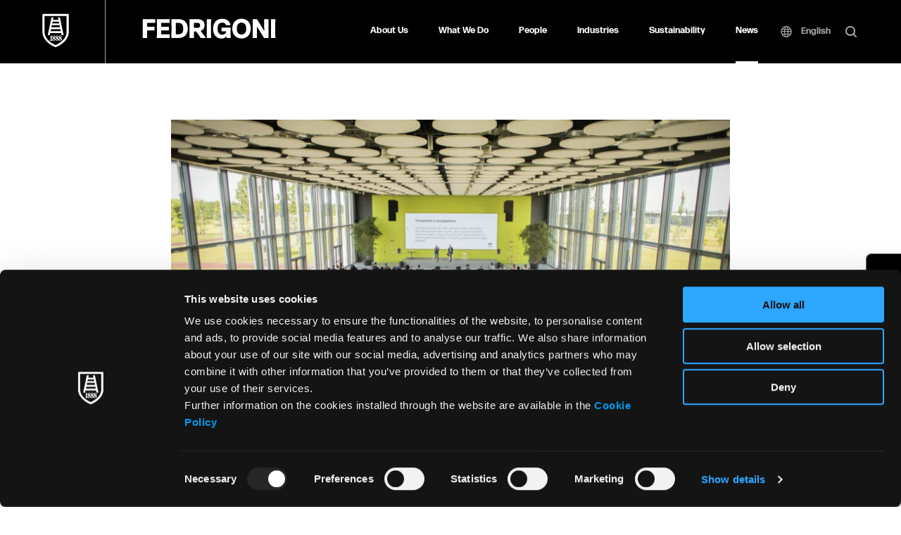

--- FILE ---
content_type: text/html; charset=UTF-8
request_url: https://fedrigoni.com/en/news/the-virtuous-marketing-of-fedrigoni-related-in-the-new-book-by-philip-kotler/
body_size: 16181
content:
<!doctype html>
<html lang="en-US" >
    <head>
        <meta charset="utf-8">

                <meta http-equiv="X-UA-Compatible" content="IE=edge">
        <meta name="facebook-domain-verification" content="79oonlbdsre2u7ucnzh399ykehsyum" />
        <title>The virtuous marketing of Fedrigoni in Kotler | Fedrigoni</title>

                <meta name="HandheldFriendly" content="True">
        <meta name="MobileOptimized" content="320">
        <meta name="viewport" content="width=device-width, initial-scale=1"/>

                <link rel="apple-touch-icon" sizes="180x180" href="https://fedrigoni.com/wp-content/themes/fedrigoni_theme/favicos/apple-touch-icon.png">
        <link rel="icon" type="image/png" sizes="32x32" href="https://fedrigoni.com/wp-content/themes/fedrigoni_theme/favicos/favicon-32x32.png">
        <link rel="icon" type="image/png" sizes="16x16" href="https://fedrigoni.com/wp-content/themes/fedrigoni_theme/favicos/favicon-16x16.png">
        <link rel="manifest" href="https://fedrigoni.com/wp-content/themes/fedrigoni_theme/favicos/site.webmanifest">
        <link rel="mask-icon" href="https://fedrigoni.com/wp-content/themes/fedrigoni_theme/favicos/safari-pinned-tab.svg" color="#000000">
        <link rel="shortcut icon" href="https://fedrigoni.com/wp-content/themes/fedrigoni_theme/favicos/favicon.ico">
        <meta name="msapplication-TileColor" content="#000000">
        <meta name="msapplication-config" content="https://fedrigoni.com/wp-content/themes/fedrigoni_theme/favicos/browserconfig.xml">
        <meta name="theme-color" content="#000000">

        <link rel="pingback" href="https://fedrigoni.com/xmlrpc.php">

                <meta name='robots' content='index, follow, max-image-preview:large, max-snippet:-1, max-video-preview:-1' />
	<style>img:is([sizes="auto" i], [sizes^="auto," i]) { contain-intrinsic-size: 3000px 1500px }</style>
	
	<!-- This site is optimized with the Yoast SEO plugin v26.3 - https://yoast.com/wordpress/plugins/seo/ -->
	<meta name="description" content="Fedrigoni&#039;s marketing approach featured in Philip Kotler&#039;s new book on virtuous marketing." />
	<link rel="canonical" href="https://fedrigoni.com/en/news/the-virtuous-marketing-of-fedrigoni-related-in-the-new-book-by-philip-kotler/" />
	<meta property="og:locale" content="en_US" />
	<meta property="og:type" content="article" />
	<meta property="og:title" content="The virtuous marketing of Fedrigoni in Kotler | Fedrigoni" />
	<meta property="og:description" content="Fedrigoni&#039;s marketing approach featured in Philip Kotler&#039;s new book on virtuous marketing." />
	<meta property="og:url" content="https://fedrigoni.com/en/news/the-virtuous-marketing-of-fedrigoni-related-in-the-new-book-by-philip-kotler/" />
	<meta property="og:site_name" content="Fedrigoni" />
	<meta property="article:publisher" content="https://www.facebook.com/fondazionefedrigoni/?locale=it_IT" />
	<meta property="article:modified_time" content="2025-07-16T12:04:16+00:00" />
	<meta property="og:image" content="https://fedrigoni.com/wp-content/uploads/2021/11/259751321_348122847115832_3639945027528685793_n.webp" />
	<meta property="og:image:width" content="1200" />
	<meta property="og:image:height" content="650" />
	<meta property="og:image:type" content="image/jpeg" />
	<meta name="twitter:card" content="summary_large_image" />
	<meta name="twitter:label1" content="Est. reading time" />
	<meta name="twitter:data1" content="1 minute" />
	<script type="application/ld+json" class="yoast-schema-graph">{"@context":"https://schema.org","@graph":[{"@type":"NewsArticle","@id":"https://fedrigoni.com/en/news/the-virtuous-marketing-of-fedrigoni-related-in-the-new-book-by-philip-kotler/#article","isPartOf":{"@id":"https://fedrigoni.com/en/news/the-virtuous-marketing-of-fedrigoni-related-in-the-new-book-by-philip-kotler/"},"author":{"name":"Francesco Fedrigoni","@id":"https://fedrigoni.com/en/#/schema/person/08cfd1e433222d1c967d0660300fce0e"},"headline":"The virtuous marketing of Fedrigoni presented in the new book by Philip Kotler","datePublished":"2021-11-23T09:00:30+00:00","dateModified":"2025-07-16T12:04:16+00:00","mainEntityOfPage":{"@id":"https://fedrigoni.com/en/news/the-virtuous-marketing-of-fedrigoni-related-in-the-new-book-by-philip-kotler/"},"wordCount":131,"publisher":{"@id":"https://fedrigoni.com/en/#organization"},"inLanguage":"en-US"},{"@type":"WebPage","@id":"https://fedrigoni.com/en/news/the-virtuous-marketing-of-fedrigoni-related-in-the-new-book-by-philip-kotler/","url":"https://fedrigoni.com/en/news/the-virtuous-marketing-of-fedrigoni-related-in-the-new-book-by-philip-kotler/","name":"The virtuous marketing of Fedrigoni in Kotler | Fedrigoni","isPartOf":{"@id":"https://fedrigoni.com/en/#website"},"datePublished":"2021-11-23T09:00:30+00:00","dateModified":"2025-07-16T12:04:16+00:00","description":"Fedrigoni's marketing approach featured in Philip Kotler's new book on virtuous marketing.","breadcrumb":{"@id":"https://fedrigoni.com/en/news/the-virtuous-marketing-of-fedrigoni-related-in-the-new-book-by-philip-kotler/#breadcrumb"},"inLanguage":"en-US","potentialAction":[{"@type":"ReadAction","target":["https://fedrigoni.com/en/news/the-virtuous-marketing-of-fedrigoni-related-in-the-new-book-by-philip-kotler/"]}]},{"@type":"BreadcrumbList","@id":"https://fedrigoni.com/en/news/the-virtuous-marketing-of-fedrigoni-related-in-the-new-book-by-philip-kotler/#breadcrumb","itemListElement":[{"@type":"ListItem","position":1,"name":"Home","item":"https://fedrigoni.com/en/"},{"@type":"ListItem","position":2,"name":"News","item":"https://fedrigoni.com/en/news/"},{"@type":"ListItem","position":3,"name":"The virtuous marketing of Fedrigoni presented in the new book by Philip Kotler"}]},{"@type":"WebSite","@id":"https://fedrigoni.com/en/#website","url":"https://fedrigoni.com/en/","name":"Fedrigoni","description":"Un nuovo sito targato WordPress","publisher":{"@id":"https://fedrigoni.com/en/#organization"},"potentialAction":[{"@type":"SearchAction","target":{"@type":"EntryPoint","urlTemplate":"https://fedrigoni.com/en/?s={search_term_string}"},"query-input":{"@type":"PropertyValueSpecification","valueRequired":true,"valueName":"search_term_string"}}],"inLanguage":"en-US"},{"@type":"Organization","@id":"https://fedrigoni.com/en/#organization","name":"Fedrigoni","url":"https://fedrigoni.com/en/","logo":{"@type":"ImageObject","inLanguage":"en-US","@id":"https://fedrigoni.com/en/#/schema/logo/image/","url":"https://fedrigoni.com/wp-content/uploads/2025/07/Fedrigoni_Logotype_Black.jpg","contentUrl":"https://fedrigoni.com/wp-content/uploads/2025/07/Fedrigoni_Logotype_Black.jpg","width":1001,"height":147,"caption":"Fedrigoni"},"image":{"@id":"https://fedrigoni.com/en/#/schema/logo/image/"},"sameAs":["https://www.facebook.com/fondazionefedrigoni/?locale=it_IT"]},{"@type":"Person","@id":"https://fedrigoni.com/en/#/schema/person/08cfd1e433222d1c967d0660300fce0e","name":"Francesco Fedrigoni"}]}</script>
	<!-- / Yoast SEO plugin. -->


<link rel="alternate" type="application/rss+xml" title="Fedrigoni &raquo; Feed" href="https://fedrigoni.com/en/feed/" />
<link rel="alternate" type="application/rss+xml" title="Fedrigoni &raquo; Comments Feed" href="https://fedrigoni.com/en/comments/feed/" />
<style id='classic-theme-styles-inline-css' type='text/css'>
/*! This file is auto-generated */
.wp-block-button__link{color:#fff;background-color:#32373c;border-radius:9999px;box-shadow:none;text-decoration:none;padding:calc(.667em + 2px) calc(1.333em + 2px);font-size:1.125em}.wp-block-file__button{background:#32373c;color:#fff;text-decoration:none}
</style>
<style id='safe-svg-svg-icon-style-inline-css' type='text/css'>
.safe-svg-cover{text-align:center}.safe-svg-cover .safe-svg-inside{display:inline-block;max-width:100%}.safe-svg-cover svg{fill:currentColor;height:100%;max-height:100%;max-width:100%;width:100%}

</style>
<style id='global-styles-inline-css' type='text/css'>
:root{--wp--preset--aspect-ratio--square: 1;--wp--preset--aspect-ratio--4-3: 4/3;--wp--preset--aspect-ratio--3-4: 3/4;--wp--preset--aspect-ratio--3-2: 3/2;--wp--preset--aspect-ratio--2-3: 2/3;--wp--preset--aspect-ratio--16-9: 16/9;--wp--preset--aspect-ratio--9-16: 9/16;--wp--preset--color--black: #000000;--wp--preset--color--cyan-bluish-gray: #abb8c3;--wp--preset--color--white: #ffffff;--wp--preset--color--pale-pink: #f78da7;--wp--preset--color--vivid-red: #cf2e2e;--wp--preset--color--luminous-vivid-orange: #ff6900;--wp--preset--color--luminous-vivid-amber: #fcb900;--wp--preset--color--light-green-cyan: #7bdcb5;--wp--preset--color--vivid-green-cyan: #00d084;--wp--preset--color--pale-cyan-blue: #8ed1fc;--wp--preset--color--vivid-cyan-blue: #0693e3;--wp--preset--color--vivid-purple: #9b51e0;--wp--preset--gradient--vivid-cyan-blue-to-vivid-purple: linear-gradient(135deg,rgba(6,147,227,1) 0%,rgb(155,81,224) 100%);--wp--preset--gradient--light-green-cyan-to-vivid-green-cyan: linear-gradient(135deg,rgb(122,220,180) 0%,rgb(0,208,130) 100%);--wp--preset--gradient--luminous-vivid-amber-to-luminous-vivid-orange: linear-gradient(135deg,rgba(252,185,0,1) 0%,rgba(255,105,0,1) 100%);--wp--preset--gradient--luminous-vivid-orange-to-vivid-red: linear-gradient(135deg,rgba(255,105,0,1) 0%,rgb(207,46,46) 100%);--wp--preset--gradient--very-light-gray-to-cyan-bluish-gray: linear-gradient(135deg,rgb(238,238,238) 0%,rgb(169,184,195) 100%);--wp--preset--gradient--cool-to-warm-spectrum: linear-gradient(135deg,rgb(74,234,220) 0%,rgb(151,120,209) 20%,rgb(207,42,186) 40%,rgb(238,44,130) 60%,rgb(251,105,98) 80%,rgb(254,248,76) 100%);--wp--preset--gradient--blush-light-purple: linear-gradient(135deg,rgb(255,206,236) 0%,rgb(152,150,240) 100%);--wp--preset--gradient--blush-bordeaux: linear-gradient(135deg,rgb(254,205,165) 0%,rgb(254,45,45) 50%,rgb(107,0,62) 100%);--wp--preset--gradient--luminous-dusk: linear-gradient(135deg,rgb(255,203,112) 0%,rgb(199,81,192) 50%,rgb(65,88,208) 100%);--wp--preset--gradient--pale-ocean: linear-gradient(135deg,rgb(255,245,203) 0%,rgb(182,227,212) 50%,rgb(51,167,181) 100%);--wp--preset--gradient--electric-grass: linear-gradient(135deg,rgb(202,248,128) 0%,rgb(113,206,126) 100%);--wp--preset--gradient--midnight: linear-gradient(135deg,rgb(2,3,129) 0%,rgb(40,116,252) 100%);--wp--preset--font-size--small: 13px;--wp--preset--font-size--medium: 20px;--wp--preset--font-size--large: 36px;--wp--preset--font-size--x-large: 42px;--wp--preset--spacing--20: 0.44rem;--wp--preset--spacing--30: 0.67rem;--wp--preset--spacing--40: 1rem;--wp--preset--spacing--50: 1.5rem;--wp--preset--spacing--60: 2.25rem;--wp--preset--spacing--70: 3.38rem;--wp--preset--spacing--80: 5.06rem;--wp--preset--shadow--natural: 6px 6px 9px rgba(0, 0, 0, 0.2);--wp--preset--shadow--deep: 12px 12px 50px rgba(0, 0, 0, 0.4);--wp--preset--shadow--sharp: 6px 6px 0px rgba(0, 0, 0, 0.2);--wp--preset--shadow--outlined: 6px 6px 0px -3px rgba(255, 255, 255, 1), 6px 6px rgba(0, 0, 0, 1);--wp--preset--shadow--crisp: 6px 6px 0px rgba(0, 0, 0, 1);}:where(.is-layout-flex){gap: 0.5em;}:where(.is-layout-grid){gap: 0.5em;}body .is-layout-flex{display: flex;}.is-layout-flex{flex-wrap: wrap;align-items: center;}.is-layout-flex > :is(*, div){margin: 0;}body .is-layout-grid{display: grid;}.is-layout-grid > :is(*, div){margin: 0;}:where(.wp-block-columns.is-layout-flex){gap: 2em;}:where(.wp-block-columns.is-layout-grid){gap: 2em;}:where(.wp-block-post-template.is-layout-flex){gap: 1.25em;}:where(.wp-block-post-template.is-layout-grid){gap: 1.25em;}.has-black-color{color: var(--wp--preset--color--black) !important;}.has-cyan-bluish-gray-color{color: var(--wp--preset--color--cyan-bluish-gray) !important;}.has-white-color{color: var(--wp--preset--color--white) !important;}.has-pale-pink-color{color: var(--wp--preset--color--pale-pink) !important;}.has-vivid-red-color{color: var(--wp--preset--color--vivid-red) !important;}.has-luminous-vivid-orange-color{color: var(--wp--preset--color--luminous-vivid-orange) !important;}.has-luminous-vivid-amber-color{color: var(--wp--preset--color--luminous-vivid-amber) !important;}.has-light-green-cyan-color{color: var(--wp--preset--color--light-green-cyan) !important;}.has-vivid-green-cyan-color{color: var(--wp--preset--color--vivid-green-cyan) !important;}.has-pale-cyan-blue-color{color: var(--wp--preset--color--pale-cyan-blue) !important;}.has-vivid-cyan-blue-color{color: var(--wp--preset--color--vivid-cyan-blue) !important;}.has-vivid-purple-color{color: var(--wp--preset--color--vivid-purple) !important;}.has-black-background-color{background-color: var(--wp--preset--color--black) !important;}.has-cyan-bluish-gray-background-color{background-color: var(--wp--preset--color--cyan-bluish-gray) !important;}.has-white-background-color{background-color: var(--wp--preset--color--white) !important;}.has-pale-pink-background-color{background-color: var(--wp--preset--color--pale-pink) !important;}.has-vivid-red-background-color{background-color: var(--wp--preset--color--vivid-red) !important;}.has-luminous-vivid-orange-background-color{background-color: var(--wp--preset--color--luminous-vivid-orange) !important;}.has-luminous-vivid-amber-background-color{background-color: var(--wp--preset--color--luminous-vivid-amber) !important;}.has-light-green-cyan-background-color{background-color: var(--wp--preset--color--light-green-cyan) !important;}.has-vivid-green-cyan-background-color{background-color: var(--wp--preset--color--vivid-green-cyan) !important;}.has-pale-cyan-blue-background-color{background-color: var(--wp--preset--color--pale-cyan-blue) !important;}.has-vivid-cyan-blue-background-color{background-color: var(--wp--preset--color--vivid-cyan-blue) !important;}.has-vivid-purple-background-color{background-color: var(--wp--preset--color--vivid-purple) !important;}.has-black-border-color{border-color: var(--wp--preset--color--black) !important;}.has-cyan-bluish-gray-border-color{border-color: var(--wp--preset--color--cyan-bluish-gray) !important;}.has-white-border-color{border-color: var(--wp--preset--color--white) !important;}.has-pale-pink-border-color{border-color: var(--wp--preset--color--pale-pink) !important;}.has-vivid-red-border-color{border-color: var(--wp--preset--color--vivid-red) !important;}.has-luminous-vivid-orange-border-color{border-color: var(--wp--preset--color--luminous-vivid-orange) !important;}.has-luminous-vivid-amber-border-color{border-color: var(--wp--preset--color--luminous-vivid-amber) !important;}.has-light-green-cyan-border-color{border-color: var(--wp--preset--color--light-green-cyan) !important;}.has-vivid-green-cyan-border-color{border-color: var(--wp--preset--color--vivid-green-cyan) !important;}.has-pale-cyan-blue-border-color{border-color: var(--wp--preset--color--pale-cyan-blue) !important;}.has-vivid-cyan-blue-border-color{border-color: var(--wp--preset--color--vivid-cyan-blue) !important;}.has-vivid-purple-border-color{border-color: var(--wp--preset--color--vivid-purple) !important;}.has-vivid-cyan-blue-to-vivid-purple-gradient-background{background: var(--wp--preset--gradient--vivid-cyan-blue-to-vivid-purple) !important;}.has-light-green-cyan-to-vivid-green-cyan-gradient-background{background: var(--wp--preset--gradient--light-green-cyan-to-vivid-green-cyan) !important;}.has-luminous-vivid-amber-to-luminous-vivid-orange-gradient-background{background: var(--wp--preset--gradient--luminous-vivid-amber-to-luminous-vivid-orange) !important;}.has-luminous-vivid-orange-to-vivid-red-gradient-background{background: var(--wp--preset--gradient--luminous-vivid-orange-to-vivid-red) !important;}.has-very-light-gray-to-cyan-bluish-gray-gradient-background{background: var(--wp--preset--gradient--very-light-gray-to-cyan-bluish-gray) !important;}.has-cool-to-warm-spectrum-gradient-background{background: var(--wp--preset--gradient--cool-to-warm-spectrum) !important;}.has-blush-light-purple-gradient-background{background: var(--wp--preset--gradient--blush-light-purple) !important;}.has-blush-bordeaux-gradient-background{background: var(--wp--preset--gradient--blush-bordeaux) !important;}.has-luminous-dusk-gradient-background{background: var(--wp--preset--gradient--luminous-dusk) !important;}.has-pale-ocean-gradient-background{background: var(--wp--preset--gradient--pale-ocean) !important;}.has-electric-grass-gradient-background{background: var(--wp--preset--gradient--electric-grass) !important;}.has-midnight-gradient-background{background: var(--wp--preset--gradient--midnight) !important;}.has-small-font-size{font-size: var(--wp--preset--font-size--small) !important;}.has-medium-font-size{font-size: var(--wp--preset--font-size--medium) !important;}.has-large-font-size{font-size: var(--wp--preset--font-size--large) !important;}.has-x-large-font-size{font-size: var(--wp--preset--font-size--x-large) !important;}
:where(.wp-block-post-template.is-layout-flex){gap: 1.25em;}:where(.wp-block-post-template.is-layout-grid){gap: 1.25em;}
:where(.wp-block-columns.is-layout-flex){gap: 2em;}:where(.wp-block-columns.is-layout-grid){gap: 2em;}
:root :where(.wp-block-pullquote){font-size: 1.5em;line-height: 1.6;}
</style>
<link rel='stylesheet' id='main-css-css' href='https://fedrigoni.com/wp-content/themes/fedrigoni_theme/library/css/styles.css' type='text/css' media='all' />
<script type="text/javascript" id="wpml-cookie-js-extra">
/* <![CDATA[ */
var wpml_cookies = {"wp-wpml_current_language":{"value":"en","expires":1,"path":"\/"}};
var wpml_cookies = {"wp-wpml_current_language":{"value":"en","expires":1,"path":"\/"}};
/* ]]> */
</script>
<script type="text/javascript" src="https://fedrigoni.com/wp-content/plugins/sitepress-multilingual-cms/res/js/cookies/language-cookie.js" id="wpml-cookie-js" defer="defer" data-wp-strategy="defer"></script>
<link rel="https://api.w.org/" href="https://fedrigoni.com/en/wp-json/" /><link rel='shortlink' href='https://fedrigoni.com/en/?p=3668' />
<link rel="alternate" title="oEmbed (JSON)" type="application/json+oembed" href="https://fedrigoni.com/en/wp-json/oembed/1.0/embed?url=https%3A%2F%2Ffedrigoni.com%2Fen%2Fnews%2Fthe-virtuous-marketing-of-fedrigoni-related-in-the-new-book-by-philip-kotler%2F" />
<link rel="alternate" title="oEmbed (XML)" type="text/xml+oembed" href="https://fedrigoni.com/en/wp-json/oembed/1.0/embed?url=https%3A%2F%2Ffedrigoni.com%2Fen%2Fnews%2Fthe-virtuous-marketing-of-fedrigoni-related-in-the-new-book-by-philip-kotler%2F&#038;format=xml" />
<meta name="generator" content="WPML ver:4.8.4 stt:1,27,2;" />
        
                <!-- Google Tag Manager -->
        <script>(function(w,d,s,l,i){w[l]=w[l]||[];w[l].push({'gtm.start':
        new Date().getTime(),event:'gtm.js'});var f=d.getElementsByTagName(s)[0],
        j=d.createElement(s),dl=l!='dataLayer'?'&l='+l:'';j.async=true;j.src=
        'https://www.googletagmanager.com/gtm.js?id='+i+dl;f.parentNode.insertBefore(j,f);
        })(window,document,'script','dataLayer','GTM-WSBWGRZ');</script>
        <!-- End Google Tag Manager -->
                        <script src="https://cdn.userway.org/widget.js" data-account="nlet6CYLOA"></script>
            </head>
        <body class="wp-singular news_post_type-template-default single single-news_post_type postid-3668 wp-theme-fedrigoni_theme loading">
        <!-- Google Tag Manager (noscript) -->
        <noscript><iframe src="https://www.googletagmanager.com/ns.html?id=GTM-WSBWGRZ"
        height="0" width="0" style="display:none;visibility:hidden"></iframe></noscript>
        <!-- End Google Tag Manager (noscript) -->
        <div id="container" class="main-container">
            <header class="main-header m-all js-main-header"><div class="header-mobile">
    <div class="logo-search-row">
        <div class="logo-shield">
            <a href="https://fedrigoni.com/en/" class="logo-shield-link block">
                <img src="https://fedrigoni.com/wp-content/themes/fedrigoni_theme/library/images/shield-fedrigoni-white.svg" alt="Fedrigoni Shield Logo" class="fit-contain block">
            </a>
        </div>
        <h2 id="logo-mobile" class="main-logo"><a href="https://fedrigoni.com/en/" class="main-logo-link block">
            <img src="https://fedrigoni.com/wp-content/themes/fedrigoni_theme/library/images/logo-fedrigoni-white.svg" alt="Fedrigoni" class="fit-contain block">
        </a></h2>
        <div class="hamburger">
            <a href="#" class="mobile-menu-toggle block relative js-mobile-menu-toggle">
                <span class="menu-open animated-hamburger absolute-centered">
                    <span class="top-bun"></span>
                    <span class="meat"></span>
                    <span class="bottom-bun"></span>
                </span>
                                <span class="menu-close icon icon-close absolute-centered"><span class="icon-label">Close Menu</span></span>
            </a>
        </div>
    </div>
    <div class="main-navigation-mobile-wrapper">
        <nav class="main-navigation-mobile">
            <ul class="main-menu-mobile">                <li class="menu-item-mobile">
                    <a href="#" class="menu-voice-mobile main-menu-voice-mobile menu-voice-about block-heading small js-main-menu-voice-mobile" data-children="sub-about">About Us<span class="icon icon-select-down"><span class="icon-label">Toggle</span></span></a>
                    <div class="submenu-wrapper-mobile submenu-about m-all js-submenu"
     data-id="sub-about">
    <div class="wrap columns">
        <div class="inner-wrapper column columns columns-center m-all">                <a href="https://fedrigoni.com/en/about-us/group/"                    class="submenu-voice visual-menu-voice block column m-1of2 t-1of3 js-submenu-voice js-submenu-about">
                    <figure class="menu-voice-figure m-all ratio ratio-16x9">
                        <div class="ratio-content"><img src="https://fedrigoni.com/wp-content/uploads/2021/01/IMG_4182_B-600x234.jpg" alt="Cover" class="menu-voice-image fit-cover"></div>
                    </figure>
                    <span class="voice-text">
                        <span class="voice-label block-subheading">The Group</span>
                                            </span>
                </a>
                                <a href="https://fedrigoni.com/en/about-us/management-team/"                    class="submenu-voice visual-menu-voice block column m-1of2 t-1of3 js-submenu-voice js-submenu-about">
                    <figure class="menu-voice-figure m-all ratio ratio-16x9">
                        <div class="ratio-content"><img src="https://fedrigoni.com/wp-content/uploads/2021/01/Fedrigoni-15.4.20244321-min-600x400.jpg" alt="Cover" class="menu-voice-image fit-cover"></div>
                    </figure>
                    <span class="voice-text">
                        <span class="voice-label block-subheading">Management Team</span>
                                            </span>
                </a>
                                <a href="https://fedrigoni.com/en/about-us/history/"                    class="submenu-voice visual-menu-voice block column m-1of2 t-1of3 js-submenu-voice js-submenu-about">
                    <figure class="menu-voice-figure m-all ratio ratio-16x9">
                        <div class="ratio-content"><img src="https://fedrigoni.com/wp-content/uploads/2021/01/img-menu-history.png" alt="Cover" class="menu-voice-image fit-cover"></div>
                    </figure>
                    <span class="voice-text">
                        <span class="voice-label block-subheading">History</span>
                                            </span>
                </a>
                                <a href="https://investors.fedrigoni.com" target="_blank"                   class="submenu-voice visual-menu-voice block column m-1of2 t-1of3 js-submenu-voice js-submenu-about">
                    <figure class="menu-voice-figure m-all ratio ratio-16x9">
                        <div class="ratio-content"><img src="https://fedrigoni.com/wp-content/uploads/2021/12/investors_banner-600x399.jpg" alt="Cover" class="menu-voice-image fit-cover"></div>
                    </figure>
                    <span class="voice-text">
                        <span class="voice-label block-subheading">Investor relations</span>
                                            </span>
                </a>
                </div>
    </div>
</div>
                </li>
                                <li class="menu-item-mobile">
                    <a href="#" class="menu-voice-mobile main-menu-voice-mobile menu-voice-what block-heading small js-main-menu-voice-mobile" data-children="sub-what">What We Do<span class="icon icon-select-down"><span class="icon-label">Toggle</span></span></a>
                    <div class="submenu-wrapper-mobile submenu-tpl-thumbs submenu-what m-all js-submenu" data-id="sub-what">
    <div class="wrap columns">
        <div class="inner-wrapper column columns columns-center m-all">                <a href="https://fedrigoni.com/en/what-we-do/specialty-papers/"  class="submenu-voice visual-menu-voice block column m-1of2 t-1of3 js-submenu-voice js-submenu-about">
                    <figure class="menu-voice-figure m-all ratio ratio-16x9">
                        <div class="ratio-content"><img src="https://fedrigoni.com/wp-content/uploads/2021/03/PK-52_f-min-1024x683.jpg" alt="Cover" class="menu-voice-image fit-cover"></div>
                    </figure>
                    <span class="voice-text">
                        <span class="voice-label block-subheading">Specialty Papers</span>
                                            </span>
                </a>
                                <a href="https://fedrigoni.com/en/what-we-do/self-adhesive-materials/"  class="submenu-voice visual-menu-voice block column m-1of2 t-1of3 js-submenu-voice js-submenu-about">
                    <figure class="menu-voice-figure m-all ratio ratio-16x9">
                        <div class="ratio-content"><img src="https://fedrigoni.com/wp-content/uploads/2022/10/no-mans_space_1920x1282-255KB-1024x684.jpg" alt="Cover" class="menu-voice-image fit-cover"></div>
                    </figure>
                    <span class="voice-text">
                        <span class="voice-label block-subheading">Self-adhesive Materials</span>
                                            </span>
                </a>
                </div>
    </div>
</div>
                </li>
                                <li class="menu-item-mobile">
                    <a href="#" class="menu-voice-mobile main-menu-voice-mobile menu-voice-people block-heading small js-main-menu-voice-mobile" data-children="sub-people">People<span class="icon icon-select-down"><span class="icon-label">Toggle</span></span></a>
                    <div class="submenu-wrapper-mobile submenu-tpl-thumbs submenu-people m-all js-submenu" data-id="sub-people">
    <div class="wrap columns">
        <div class="inner-wrapper column columns columns-center m-all">                <a href="https://fedrigoni.com/en/people/culture/"  class="submenu-voice visual-menu-voice block column m-1of2 t-1of3 js-submenu-voice js-submenu-about">
                    <figure class="menu-voice-figure m-all ratio ratio-16x9">
                        <div class="ratio-content"><img src="https://fedrigoni.com/wp-content/uploads/2023/02/screen-01-1024x576.jpg" alt="Cover" class="menu-voice-image fit-cover"></div>
                    </figure>
                    <span class="voice-text">
                        <span class="voice-label block-subheading">Culture</span>
                                            </span>
                </a>
                                <a href="https://fedrigoni.com/en/people/life-at-fedrigoni/"  class="submenu-voice visual-menu-voice block column m-1of2 t-1of3 js-submenu-voice js-submenu-about">
                    <figure class="menu-voice-figure m-all ratio ratio-16x9">
                        <div class="ratio-content"><img src="https://fedrigoni.com/wp-content/uploads/2023/05/CR6_4157-1024x683.jpg" alt="Cover" class="menu-voice-image fit-cover"></div>
                    </figure>
                    <span class="voice-text">
                        <span class="voice-label block-subheading">Life at Fedrigoni</span>
                                            </span>
                </a>
                                <a href="https://fedrigoni.com/en/people/join-us/"  class="submenu-voice visual-menu-voice block column m-1of2 t-1of3 js-submenu-voice js-submenu-about">
                    <figure class="menu-voice-figure m-all ratio ratio-16x9">
                        <div class="ratio-content"><img src="https://fedrigoni.com/wp-content/uploads/2023/03/BRS_6096-1024x683.jpg" alt="Cover" class="menu-voice-image fit-cover"></div>
                    </figure>
                    <span class="voice-text">
                        <span class="voice-label block-subheading">Join us</span>
                                            </span>
                </a>
                </div>
    </div>
</div>
                </li>
                                <li class="menu-item-mobile">
                    <a href="https://fedrigoni.com/en/industries/overview/" class="menu-voice-mobile main-menu-voice-mobile menu-voice-industries block-heading small js-main-menu-voice-mobile" >Industries<span class="icon icon-select-right"><span class="icon-label">Toggle</span></span></a>
                                    </li>
                                <li class="menu-item-mobile">
                    <a href="#" class="menu-voice-mobile main-menu-voice-mobile menu-voice-impact block-heading small js-main-menu-voice-mobile" data-children="sub-impact">Sustainability<span class="icon icon-select-down"><span class="icon-label">Toggle</span></span></a>
                    <div class="submenu-wrapper-mobile submenu-tpl-textcolumns submenu-impact m-all js-submenu" data-id="sub-impact">
    <div class="wrap columns columns-stretch">            <div class="inner-wrapper column m-1of2 t-1of4">
                                    <a href="https://fedrigoni.com/en/sustainability/our-commitment/" class="submenu-voice text-menu-voice block block-subheading first-level"><span class="voice-label">Our commitment</span></a>
                                                <a href="https://fedrigoni.com/en/sustainability/our-commitment/sustainability-governance/" class="submenu-voice text-menu-voice block block-subheading small font-normal"><span class="voice-label">Sustainability Governance</span></a>
                                                        <a href="https://fedrigoni.com/en/sustainability/our-commitment/goals-2030/" class="submenu-voice text-menu-voice block block-subheading small font-normal"><span class="voice-label">Goals 2030</span></a>
                                                        <a href="https://fedrigoni.com/en/sustainability/our-commitment/certifications-membership-rating/" class="submenu-voice text-menu-voice block block-subheading small font-normal"><span class="voice-label">Certifications, Membership, Rating</span></a>
                                                        <a href="https://fedrigoni.com/en/sustainability/our-commitment/reporting/" class="submenu-voice text-menu-voice block block-subheading small font-normal"><span class="voice-label">Reporting</span></a>
                                                <a href="https://fedrigoni.com/en/sustainability/the-environment/" class="submenu-voice text-menu-voice block block-subheading first-level"><span class="voice-label">The environment</span></a>
                                                <a href="https://fedrigoni.com/en/sustainability/the-environment/co2/" class="submenu-voice text-menu-voice block block-subheading small font-normal"><span class="voice-label">CO<sub>2</sub></span></a>
                                                        <a href="https://fedrigoni.com/en/sustainability/the-environment/water/" class="submenu-voice text-menu-voice block block-subheading small font-normal"><span class="voice-label">Water</span></a>
                                                        <a href="https://fedrigoni.com/en/sustainability/the-environment/waste-and-circular-economy/" class="submenu-voice text-menu-voice block block-subheading small font-normal"><span class="voice-label">Waste and circular economy</span></a>
                                                        <a href="https://fedrigoni.com/en/sustainability/the-environment/biodiversity/" class="submenu-voice text-menu-voice block block-subheading small font-normal"><span class="voice-label">Biodiversity</span></a>
                                                <a href="https://fedrigoni.com/en/sustainability/sustainable-procurement/" class="submenu-voice text-menu-voice block block-subheading first-level"><span class="voice-label">Sustainable procurement</span></a>
                                                <a href="https://fedrigoni.com/en/sustainability/sustainable-procurement/our-policies/" class="submenu-voice text-menu-voice block block-subheading small font-normal"><span class="voice-label">Our policies</span></a>
                                                        <a href="https://fedrigoni.com/en/sustainability/sustainable-procurement/raw-materials/" class="submenu-voice text-menu-voice block block-subheading small font-normal"><span class="voice-label">Raw materials</span></a>
                                        </div>
                        <div class="inner-wrapper column m-1of2 t-1of4">
                                    <a href="https://fedrigoni.com/en/sustainability/people/" class="submenu-voice text-menu-voice block block-subheading first-level"><span class="voice-label">People</span></a>
                                                <a href="https://fedrigoni.com/en/sustainability/people/safety-culture/" class="submenu-voice text-menu-voice block block-subheading small font-normal"><span class="voice-label">Safety culture</span></a>
                                                        <a href="https://fedrigoni.com/en/sustainability/people/diversity-equity-and-inclusion/" class="submenu-voice text-menu-voice block block-subheading small font-normal"><span class="voice-label">Diversity, equity and inclusion</span></a>
                                                        <a href="https://fedrigoni.com/en/sustainability/people/human-rights/" class="submenu-voice text-menu-voice block block-subheading small font-normal"><span class="voice-label">Human rights</span></a>
                                                <a href="https://fedrigoni.com/en/sustainability/community-initiatives/" class="submenu-voice text-menu-voice block block-subheading first-level"><span class="voice-label">Community initiatives</span></a>
                                        <a href="https://fedrigoni.com/en/sustainability/product-development/" class="submenu-voice text-menu-voice block block-subheading first-level"><span class="voice-label">Product development</span></a>
                                                <a href="https://fedrigoni.com/en/sustainability/product-development/the-production-processes/" class="submenu-voice text-menu-voice block block-subheading small font-normal"><span class="voice-label">The production processes</span></a>
                                        </div>
            </div>
</div>
                </li>
                                <li class="menu-item-mobile">
                    <a href="https://fedrigoni.com/en/news/" class="menu-voice-mobile main-menu-voice-mobile menu-voice-news block-heading small js-main-menu-voice-mobile" >News<span class="icon icon-select-right"><span class="icon-label">Toggle</span></span></a>
                                    </li>
                </ul>
        </nav>
        <nav class="topbar-navigation-mobile">
            <ul id="menu-topbar-menu-left-en" class="topbar-left-mobile"><li id="menu-item-1061" class="menu-item menu-item-type-post_type menu-item-object-page menu-item-1061"><a href="https://fedrigoni.com/en/press-and-media/">Press &#038; Media</a></li>
<li id="menu-item-1038" class="menu-item menu-item-type-custom menu-item-object-custom menu-item-1038"><a target="_blank" href="https://investors.fedrigoni.com">Investors Relation</a></li>
<li id="menu-item-6300" class="menu-item menu-item-type-post_type menu-item-object-people_post_type menu-item-6300"><a href="https://fedrigoni.com/en/people/join-us/">Join us</a></li>
<li id="menu-item-3863" class="menu-item menu-item-type-post_type menu-item-object-suppliers_post_type menu-item-3863"><a href="https://fedrigoni.com/en/suppliers/overview/">Suppliers</a></li>
<li id="menu-item-5107" class="menu-item menu-item-type-post_type menu-item-object-governance_post_type menu-item-5107"><a href="https://fedrigoni.com/en/governance-compliance/overview/">Governance &#038; Compliance</a></li>
</ul><ul id="menu-topbar-menu-right-en" class="topbar-right"><li id="menu-item-5059" class="contactpage-link menu-item menu-item-type-post_type menu-item-object-page menu-item-5059"><a href="https://fedrigoni.com/en/contacts/">Find Us &#038; Contact Us</a></li>
</ul>            <ul id="menu-topbar-menu-sites-mobile" class="topbar-sites-mobile">
                <li class="menu-item-mobile">
                    <a href="#" class="menu-voice-mobile main-menu-voice-mobile menu-voice-fedrigoni-sites block-subheading small js-main-menu-voice-mobile" data-children="sub-fedrigoni-sites">Fedrigoni Sites <span class="icon icon-select-down"><span class="icon-label">Toggle</span></span></a>
                                                <div class="submenu-wrapper-mobile submenu-sites submenu-fedrigoni-sites m-all js-submenu" data-id="sub-fedrigoni-sites">
                                <div class="wrap columns columns-stretch">                                        <div class="inner-wrapper column m-all t-1of4">
                                                                                        <a href="https://specialpapers.fedrigoni.com/" target="_blank" rel="noopener noreferrer" class="submenu-voice text-menu-voice block block-subheading "><span class="voice-label">Fedrigoni Special Papers</span></a>
                                                                                        <a href="https://selfadhesives.fedrigoni.com/" target="_blank" rel="noopener noreferrer" class="submenu-voice text-menu-voice block block-subheading "><span class="voice-label">Fedrigoni Self-Adhesives</span></a>
                                                                                        <a href="https://fabriano.com/en/" target="_blank" rel="noopener noreferrer" class="submenu-voice text-menu-voice block block-subheading "><span class="voice-label">Fabriano </span></a>
                                                                                        <a href="https://mycordenons.com" target="_blank" rel="noopener noreferrer" class="submenu-voice text-menu-voice block block-subheading "><span class="voice-label">myCordenons </span></a>
                                                                                        <a href="https://guarrocasas.com/en/" target="_blank" rel="noopener noreferrer" class="submenu-voice text-menu-voice block block-subheading "><span class="voice-label">Guarro Casas</span></a>
                                                                                        <a href="https://pulp.fedrigoni.com/" target="_blank" rel="noopener noreferrer" class="submenu-voice text-menu-voice block block-subheading "><span class="voice-label">Pulp Magazine</span></a>
                                                                                        <a href="https://fedrigonitopaward.com/" target="_blank" rel="noopener noreferrer" class="submenu-voice text-menu-voice block block-subheading "><span class="voice-label">Top Awards</span></a>
                                                                                        <a href="https://gpa-innovates.com/" target="_blank" rel="noopener noreferrer" class="submenu-voice text-menu-voice block block-subheading "><span class="voice-label">GPA Surfacing Change</span></a>
                                                                                        <a href="https://www.zuberrieder.fr/en/" target="_blank" rel="noopener noreferrer" class="submenu-voice text-menu-voice block block-subheading "><span class="voice-label">Zuber Rieder</span></a>
                                                                                        <a href="https://www.fabrianoboutique.com/" target="_blank" rel="noopener noreferrer" class="submenu-voice text-menu-voice block block-subheading "><span class="voice-label">Fabriano Boutique</span></a>
                                                                                    </div>
                                    </div>
                            </div>
                </li>
            </ul>
                        <div class="search-form-wrapper-mobile column"><form role="search" method="get" id="searchform-mobile" class="search-form form m-all t-1of2" action="https://fedrigoni.com/en/">
    <div class="form-field m-all">
        <input type="search" id="s-mobile" name="s" value="" placeholder="Search for:" class="form-input form-input-text" />
    </div>
    <button type="submit" id="searchsubmit-mobile" class="search-submit block-content icon icon-search"><span class="icon-label">Search</span></button>
</form>
</div>
            <div class="last-row">            <div class="language-selector language-selector-mobile">
                <ul>
                    <li class="language-dropdown language-item">
                        <a href="https://fedrigoni.com/en/news/the-virtuous-marketing-of-fedrigoni-related-in-the-new-book-by-philip-kotler/" class="languages-opener js-language-toggle"><span class="icon2-globo"></span> <span class="icon-label">English</span></a>
                        <ul class="language-choices js-language-choices">
                                                        <li class="language-choice">
                                <a href="https://fedrigoni.com/es/noticias/the-virtuous-marketing-of-fedrigoni-related-in-the-new-book-by-philip-kotler/" class="language-link"><span class="wpml-ls-native" lang="es">Español</span></a>
                            </li>
                                                        <li class="language-choice">
                                <a href="https://fedrigoni.com/news/il-marketing-virtuoso-di-fedrigoni-nel-nuovo-libro-di-philip-kotler/" class="language-link"><span class="wpml-ls-native" lang="it">Italiano</span></a>
                            </li>
                                                    </ul>
                    </li>
                </ul>
            </div>
            </div>
        </nav>
    </div>
</div>
<div class="header-desktop relative">
        <div class="mainbar m-all">
        <div class="search-form-wrapper js-search-form-wrapper">
            <div class="wrap">
                <a href="#" class="search-close js-search-close"><span class="block-content icon icon-close"><span class="icon-label">Close</span></span></a>
                <form role="search" method="get" id="searchform-desktop" class="search-form form m-all t-1of2" action="https://fedrigoni.com/en/">
    <div class="form-field m-all">
        <input type="search" id="s-desktop" name="s" value="" placeholder="Search for:" class="form-input form-input-text" />
    </div>
    <button type="submit" id="searchsubmit-desktop" class="search-submit block-content icon icon-search"><span class="icon-label">Search</span></button>
</form>
            </div>
        </div>
        <div id="inner-header" class="inner-header wrap relative">
            <div class="logo-search-row">
                <div class="inner-header-sx">
                    <div class="logo-shield">
                        <a href="https://fedrigoni.com/en/" class="logo-shield-link">
                            <img src="https://fedrigoni.com/wp-content/themes/fedrigoni_theme/library/images/shield-fedrigoni-white.svg" alt="Fedrigoni Shield Logo">
                        </a>
                    </div>
                    <h2 id="logo" class="main-logo">
                        <a href="https://fedrigoni.com/en/" class="main-logo-link inline-block">
                            <img src="https://fedrigoni.com/wp-content/themes/fedrigoni_theme/library/images/logo-fedrigoni-white.svg" alt="Fedrigoni"">
                        </a>
                    </h2>
                </div>
                <div class="inner-header-dx">
                    <nav class="main-navigation">
                        <ul class="main-menu">                                    <li class="menu-item ">
                                        <a href="#" class="menu-voice main-menu-voice menu-voice-about  js-main-menu-voice" data-children="sub-about">About Us</a>
                                    </li>
                                                                        <li class="menu-item ">
                                        <a href="#" class="menu-voice main-menu-voice menu-voice-what  js-main-menu-voice" data-children="sub-what">What We Do</a>
                                    </li>
                                                                        <li class="menu-item ">
                                        <a href="#" class="menu-voice main-menu-voice menu-voice-people  js-main-menu-voice" data-children="sub-people">People</a>
                                    </li>
                                                                        <li class="menu-item ">
                                        <a href="https://fedrigoni.com/en/industries/overview/" class="menu-voice main-menu-voice menu-voice-industries  js-main-menu-voice" >Industries</a>
                                    </li>
                                                                        <li class="menu-item ">
                                        <a href="#" class="menu-voice main-menu-voice menu-voice-impact  js-main-menu-voice" data-children="sub-impact">Sustainability</a>
                                    </li>
                                                                        <li class="menu-item main-current">
                                        <a href="https://fedrigoni.com/en/news/" class="menu-voice main-menu-voice menu-voice-news  js-main-menu-voice" >News</a>
                                    </li>
                                    </ul>
                    </nav>
                                <div class="language-selector">
                <ul>
                    <li class="language-dropdown language-item">
                        <a href="https://fedrigoni.com/en/news/the-virtuous-marketing-of-fedrigoni-related-in-the-new-book-by-philip-kotler/" class="languages-opener js-language-toggle"><span class="icon2-globo"></span> <span class="icon-label">English</span></a>
                        <ul class="language-choices js-language-choices">
                                                        <li class="language-choice">
                                <a href="https://fedrigoni.com/es/noticias/the-virtuous-marketing-of-fedrigoni-related-in-the-new-book-by-philip-kotler/" class="language-link"><span class="wpml-ls-native" lang="es">Español</span></a>
                            </li>
                                                        <li class="language-choice">
                                <a href="https://fedrigoni.com/news/il-marketing-virtuoso-di-fedrigoni-nel-nuovo-libro-di-philip-kotler/" class="language-link"><span class="wpml-ls-native" lang="it">Italiano</span></a>
                            </li>
                                                    </ul>
                    </li>
                </ul>
            </div>
                                <div class="search-wrapper" style="top: 0.3rem;">
                        <a href="#search" class="search-toggle js-search-toggle"><span class="block-content icon icon-search"><span class="icon-label">Search</span></span></a>
                    </div>
                </div>
            </div>
        </div>
    </div>
        <div class="sub-menus-wrapper m-all js-submenu-wrapper">
        <div class="submenu-wrapper submenu-about m-all js-submenu"
     data-id="sub-about">
    <div class="wrap columns">
        <div class="inner-wrapper column columns columns-center m-all">                <a href="https://fedrigoni.com/en/about-us/group/"                    class="submenu-voice visual-menu-voice block column m-1of2 t-1of3 js-submenu-voice js-submenu-about">
                    <figure class="menu-voice-figure m-all ratio ratio-16x9">
                        <div class="ratio-content"><img src="https://fedrigoni.com/wp-content/uploads/2021/01/IMG_4182_B-600x234.jpg" alt="Cover" class="menu-voice-image fit-cover"></div>
                    </figure>
                    <span class="voice-text">
                        <span class="voice-label block-subheading">The Group</span>
                                                    <span class="icon icon-arrow-right"><span
                                        class="icon-label">Discover more</span></span>
                                                </span>
                </a>
                                <a href="https://fedrigoni.com/en/about-us/management-team/"                    class="submenu-voice visual-menu-voice block column m-1of2 t-1of3 js-submenu-voice js-submenu-about">
                    <figure class="menu-voice-figure m-all ratio ratio-16x9">
                        <div class="ratio-content"><img src="https://fedrigoni.com/wp-content/uploads/2021/01/Fedrigoni-15.4.20244321-min-600x400.jpg" alt="Cover" class="menu-voice-image fit-cover"></div>
                    </figure>
                    <span class="voice-text">
                        <span class="voice-label block-subheading">Management Team</span>
                                                    <span class="icon icon-arrow-right"><span
                                        class="icon-label">Discover more</span></span>
                                                </span>
                </a>
                                <a href="https://fedrigoni.com/en/about-us/history/"                    class="submenu-voice visual-menu-voice block column m-1of2 t-1of3 js-submenu-voice js-submenu-about">
                    <figure class="menu-voice-figure m-all ratio ratio-16x9">
                        <div class="ratio-content"><img src="https://fedrigoni.com/wp-content/uploads/2021/01/img-menu-history.png" alt="Cover" class="menu-voice-image fit-cover"></div>
                    </figure>
                    <span class="voice-text">
                        <span class="voice-label block-subheading">History</span>
                                                    <span class="icon icon-arrow-right"><span
                                        class="icon-label">Discover more</span></span>
                                                </span>
                </a>
                                <a href="https://investors.fedrigoni.com" target="_blank"                   class="submenu-voice visual-menu-voice block column m-1of2 t-1of3 js-submenu-voice js-submenu-about">
                    <figure class="menu-voice-figure m-all ratio ratio-16x9">
                        <div class="ratio-content"><img src="https://fedrigoni.com/wp-content/uploads/2021/12/investors_banner-600x399.jpg" alt="Cover" class="menu-voice-image fit-cover"></div>
                    </figure>
                    <span class="voice-text">
                        <span class="voice-label block-subheading">Investor relations</span>
                                                    <span class="icon icon-arrow-right"><span
                                        class="icon-label">Discover more</span></span>
                                                </span>
                </a>
                </div>
    </div>
</div>
<div class="submenu-wrapper submenu-tpl-thumbs submenu-what m-all js-submenu" data-id="sub-what">
    <div class="wrap columns">
        <div class="inner-wrapper column columns columns-center m-all">                <a href="https://fedrigoni.com/en/what-we-do/specialty-papers/"  class="submenu-voice visual-menu-voice block column m-1of2 t-1of3 js-submenu-voice js-submenu-about">
                    <figure class="menu-voice-figure m-all ratio ratio-16x9">
                        <div class="ratio-content"><img src="https://fedrigoni.com/wp-content/uploads/2021/03/PK-52_f-min-1024x683.jpg" alt="Cover" class="menu-voice-image fit-cover"></div>
                    </figure>
                    <span class="voice-text">
                        <span class="voice-label block-subheading">Specialty Papers</span>
                                                    <span class="icon icon-arrow-right"><span class="icon-label">Discover more</span></span>
                                                </span>
                </a>
                                <a href="https://fedrigoni.com/en/what-we-do/self-adhesive-materials/"  class="submenu-voice visual-menu-voice block column m-1of2 t-1of3 js-submenu-voice js-submenu-about">
                    <figure class="menu-voice-figure m-all ratio ratio-16x9">
                        <div class="ratio-content"><img src="https://fedrigoni.com/wp-content/uploads/2022/10/no-mans_space_1920x1282-255KB-1024x684.jpg" alt="Cover" class="menu-voice-image fit-cover"></div>
                    </figure>
                    <span class="voice-text">
                        <span class="voice-label block-subheading">Self-adhesive Materials</span>
                                                    <span class="icon icon-arrow-right"><span class="icon-label">Discover more</span></span>
                                                </span>
                </a>
                </div>
    </div>
</div>
<div class="submenu-wrapper submenu-tpl-thumbs submenu-people m-all js-submenu" data-id="sub-people">
    <div class="wrap columns">
        <div class="inner-wrapper column columns columns-center m-all">                <a href="https://fedrigoni.com/en/people/culture/"  class="submenu-voice visual-menu-voice block column m-1of2 t-1of3 js-submenu-voice js-submenu-about">
                    <figure class="menu-voice-figure m-all ratio ratio-16x9">
                        <div class="ratio-content"><img src="https://fedrigoni.com/wp-content/uploads/2023/02/screen-01-1024x576.jpg" alt="Cover" class="menu-voice-image fit-cover"></div>
                    </figure>
                    <span class="voice-text">
                        <span class="voice-label block-subheading">Culture</span>
                                                    <span class="icon icon-arrow-right"><span class="icon-label">Discover more</span></span>
                                                </span>
                </a>
                                <a href="https://fedrigoni.com/en/people/life-at-fedrigoni/"  class="submenu-voice visual-menu-voice block column m-1of2 t-1of3 js-submenu-voice js-submenu-about">
                    <figure class="menu-voice-figure m-all ratio ratio-16x9">
                        <div class="ratio-content"><img src="https://fedrigoni.com/wp-content/uploads/2023/05/CR6_4157-1024x683.jpg" alt="Cover" class="menu-voice-image fit-cover"></div>
                    </figure>
                    <span class="voice-text">
                        <span class="voice-label block-subheading">Life at Fedrigoni</span>
                                                    <span class="icon icon-arrow-right"><span class="icon-label">Discover more</span></span>
                                                </span>
                </a>
                                <a href="https://fedrigoni.com/en/people/join-us/"  class="submenu-voice visual-menu-voice block column m-1of2 t-1of3 js-submenu-voice js-submenu-about">
                    <figure class="menu-voice-figure m-all ratio ratio-16x9">
                        <div class="ratio-content"><img src="https://fedrigoni.com/wp-content/uploads/2023/03/BRS_6096-1024x683.jpg" alt="Cover" class="menu-voice-image fit-cover"></div>
                    </figure>
                    <span class="voice-text">
                        <span class="voice-label block-subheading">Join us</span>
                                                    <span class="icon icon-arrow-right"><span class="icon-label">Discover more</span></span>
                                                </span>
                </a>
                </div>
    </div>
</div>
<div class="submenu-wrapper submenu-tpl-textcolumns submenu-impact m-all js-submenu" data-id="sub-impact">
    <div class="wrap columns columns-stretch">            <div class="inner-wrapper column m-1of2 t-1of4">
                                    <a href="https://fedrigoni.com/en/sustainability/our-commitment/" class="submenu-voice text-menu-voice block block-subheading first-level"><span class="voice-label">Our commitment</span></a>
                                                <a href="https://fedrigoni.com/en/sustainability/our-commitment/sustainability-governance/" class="submenu-voice text-menu-voice block block-subheading small font-normal"><span class="voice-label">Sustainability Governance</span></a>
                                                        <a href="https://fedrigoni.com/en/sustainability/our-commitment/goals-2030/" class="submenu-voice text-menu-voice block block-subheading small font-normal"><span class="voice-label">Goals 2030</span></a>
                                                        <a href="https://fedrigoni.com/en/sustainability/our-commitment/certifications-membership-rating/" class="submenu-voice text-menu-voice block block-subheading small font-normal"><span class="voice-label">Certifications, Membership, Rating</span></a>
                                                        <a href="https://fedrigoni.com/en/sustainability/our-commitment/reporting/" class="submenu-voice text-menu-voice block block-subheading small font-normal"><span class="voice-label">Reporting</span></a>
                                                <a href="https://fedrigoni.com/en/sustainability/the-environment/" class="submenu-voice text-menu-voice block block-subheading first-level"><span class="voice-label">The environment</span></a>
                                                <a href="https://fedrigoni.com/en/sustainability/the-environment/co2/" class="submenu-voice text-menu-voice block block-subheading small font-normal"><span class="voice-label">CO<sub>2</sub></span></a>
                                                        <a href="https://fedrigoni.com/en/sustainability/the-environment/water/" class="submenu-voice text-menu-voice block block-subheading small font-normal"><span class="voice-label">Water</span></a>
                                                        <a href="https://fedrigoni.com/en/sustainability/the-environment/waste-and-circular-economy/" class="submenu-voice text-menu-voice block block-subheading small font-normal"><span class="voice-label">Waste and circular economy</span></a>
                                                        <a href="https://fedrigoni.com/en/sustainability/the-environment/biodiversity/" class="submenu-voice text-menu-voice block block-subheading small font-normal"><span class="voice-label">Biodiversity</span></a>
                                        </div>
                        <div class="inner-wrapper column m-1of2 t-1of4">
                                    <a href="https://fedrigoni.com/en/sustainability/sustainable-procurement/" class="submenu-voice text-menu-voice block block-subheading first-level"><span class="voice-label">Sustainable procurement</span></a>
                                                <a href="https://fedrigoni.com/en/sustainability/sustainable-procurement/our-policies/" class="submenu-voice text-menu-voice block block-subheading small font-normal"><span class="voice-label">Our policies</span></a>
                                                        <a href="https://fedrigoni.com/en/sustainability/sustainable-procurement/raw-materials/" class="submenu-voice text-menu-voice block block-subheading small font-normal"><span class="voice-label">Raw materials</span></a>
                                                <a href="https://fedrigoni.com/en/sustainability/people/" class="submenu-voice text-menu-voice block block-subheading first-level"><span class="voice-label">People</span></a>
                                                <a href="https://fedrigoni.com/en/sustainability/people/safety-culture/" class="submenu-voice text-menu-voice block block-subheading small font-normal"><span class="voice-label">Safety culture</span></a>
                                                        <a href="https://fedrigoni.com/en/sustainability/people/diversity-equity-and-inclusion/" class="submenu-voice text-menu-voice block block-subheading small font-normal"><span class="voice-label">Diversity, equity and inclusion</span></a>
                                                        <a href="https://fedrigoni.com/en/sustainability/people/human-rights/" class="submenu-voice text-menu-voice block block-subheading small font-normal"><span class="voice-label">Human rights</span></a>
                                        </div>
                        <div class="inner-wrapper column m-1of2 t-1of4">
                                    <a href="https://fedrigoni.com/en/sustainability/community-initiatives/" class="submenu-voice text-menu-voice block block-subheading first-level"><span class="voice-label">Community initiatives</span></a>
                                        <a href="https://fedrigoni.com/en/sustainability/product-development/" class="submenu-voice text-menu-voice block block-subheading first-level"><span class="voice-label">Product development</span></a>
                                                <a href="https://fedrigoni.com/en/sustainability/product-development/the-production-processes/" class="submenu-voice text-menu-voice block block-subheading small font-normal"><span class="voice-label">The production processes</span></a>
                                        </div>
            </div>
</div>
    </div>
    </div>
</header>

            <div class="contact-us-link">
                <div class="opener js-contact-overlay-opener">
                    Contact Us                </div>
            </div>
            <div class="contact-us-overlay bio-container hidden js-contact-overlay">
                <div class="contact-details-header wrap columns">
                    <a href="#" class="close-button icon icon-close block-content js-contact-overlay-close"><span class="icon-label">Close</span></a>
                </div>
                <div class="contact-details-content wrap columns columns-center">
                    <header class="contact-info-header columns m-all d-3of4">
                        <div class="column m-all t-2of3 js-form-title">
                            <h2 class="block-heading-h medium">How can we help?</h2>
                            <div class="block-heading-h medium js-hide-after-topic">Select a topic.</div>
                        </div>
                        <div class="column m-all t-2of3 js-res-ok hidden">
                            <div class="block-heading-h medium">Thank you <br />for writing us.</div>
                            <div class="block-content-h" style="margin-top: 5rem">You will receive a confirmation email shortly.</div>
                        </div>
                    </header>
                    <div class="contact-form-wrapper columns m-all d-3of4"><form action="#" id="contact-form" class="form contact-form js-contact-form columns m-all" data-action="fedcom_contacts" method="post">
    <div class="column m-all t-1of2 c-sx">
        <div class="form-field" style="margin-top: 3.4rem">
            <select name="request" id="request" class="form-select" required>
                <option value="" class="form-option" selected disabled>Topic *</option>
                                    <option value="sustainability" class="form-option">Sustainability</option>
                                        <option value="products" class="form-option">Products</option>
                                        <option value="press_media" class="form-option">Press & Media</option>
                                        <option value="investor_relations" class="form-option">Investor Relations</option>
                                        <option value="careers" class="form-option">Careers</option>
                                        <option value="contacts" class="form-option">Contacts</option>
                                        <option value="general_informations" class="form-option">General Informations</option>
                                </select>
        </div>
        <div class="find-us-link block-heading-h medium">or <a href="/en/contacts/">Find us</a></div>
    </div>
    <div class="column m-all t-1of2 c-dx">
        <div class="form-field">
            <input type="text" name="name" id="name" class="form-input form-input-text" placeholder=" " required>
            <label for="name" class="form-label">First Name</label>
        </div>
        <div class="form-field">
            <input type="text" name="lastname" id="lastname" class="form-input form-input-text" placeholder=" " required>
            <label for="lastname" class="form-label">Last Name</label>
        </div>
        <div class="form-field">
            <input type="email" name="email" id="email" class="form-input form-input-email" placeholder=" " required>
            <label for="email" class="form-label">Email</label>
        </div>
        <div class="form-field">
            <input type="text" name="phone" id="phone" class="form-input form-input-text" placeholder=" ">
            <label for="phone" class="form-label">Phone</label>
        </div>
        <div class="form-field">
            <input type="text" name="company" id="company" class="form-input form-input-text" placeholder=" ">
            <label for="company" class="form-label">Company</label>
        </div>
        <div class="form-field" style="margin-top: 3.4rem">
            <select name="country" id="country" class="form-select" required>
                <option value="" class="form-option" selected disabled>Country *</option>
                                    <option value="albania" class="form-option">Albania</option>
                                        <option value="algeria" class="form-option">Algeria</option>
                                        <option value="andorra" class="form-option">Andorra</option>
                                        <option value="angola" class="form-option">Angola</option>
                                        <option value="antigua-and-barbuda" class="form-option">Antigua and Barbuda</option>
                                        <option value="argentina" class="form-option">Argentina</option>
                                        <option value="armenia" class="form-option">Armenia</option>
                                        <option value="australia" class="form-option">Australia</option>
                                        <option value="austria" class="form-option">Austria</option>
                                        <option value="azerbaijan" class="form-option">Azerbaijan</option>
                                        <option value="bahamas-the" class="form-option">Bahamas, The</option>
                                        <option value="bahrain" class="form-option">Bahrain</option>
                                        <option value="bangladesh" class="form-option">Bangladesh</option>
                                        <option value="barbados" class="form-option">Barbados</option>
                                        <option value="belarus" class="form-option">Belarus</option>
                                        <option value="belgium" class="form-option">Belgium</option>
                                        <option value="belize" class="form-option">Belize</option>
                                        <option value="benin" class="form-option">Benin</option>
                                        <option value="bhutan" class="form-option">Bhutan</option>
                                        <option value="bolivia" class="form-option">Bolivia</option>
                                        <option value="bosnia-and-herzegovina" class="form-option">Bosnia and Herzegovina</option>
                                        <option value="botswana" class="form-option">Botswana</option>
                                        <option value="brazil" class="form-option">Brazil</option>
                                        <option value="brunei" class="form-option">Brunei</option>
                                        <option value="bulgaria" class="form-option">Bulgaria</option>
                                        <option value="burkina-faso" class="form-option">Burkina Faso</option>
                                        <option value="burundi" class="form-option">Burundi</option>
                                        <option value="cabo-verde" class="form-option">Cabo Verde</option>
                                        <option value="cambodia" class="form-option">Cambodia</option>
                                        <option value="cameroon" class="form-option">Cameroon</option>
                                        <option value="canada" class="form-option">Canada</option>
                                        <option value="central-african-republic" class="form-option">Central African Republic</option>
                                        <option value="chad" class="form-option">Chad</option>
                                        <option value="chile" class="form-option">Chile</option>
                                        <option value="china" class="form-option">China</option>
                                        <option value="colombia" class="form-option">Colombia</option>
                                        <option value="comoros" class="form-option">Comoros</option>
                                        <option value="congo-democratic-republic-of-the" class="form-option">Congo, Democratic Republic of the</option>
                                        <option value="congo-republic-of-the" class="form-option">Congo, Republic of the</option>
                                        <option value="costa-rica" class="form-option">Costa Rica</option>
                                        <option value="c-ote-divoire" class="form-option">Côte d’Ivoire</option>
                                        <option value="croatia" class="form-option">Croatia</option>
                                        <option value="cuba" class="form-option">Cuba</option>
                                        <option value="cyprus" class="form-option">Cyprus</option>
                                        <option value="czech-republic" class="form-option">Czech Republic</option>
                                        <option value="denmark" class="form-option">Denmark</option>
                                        <option value="djibouti" class="form-option">Djibouti</option>
                                        <option value="dominica" class="form-option">Dominica</option>
                                        <option value="dominican-republic" class="form-option">Dominican Republic</option>
                                        <option value="east-timor-timor-leste" class="form-option">East Timor (Timor-Leste)</option>
                                        <option value="ecuador" class="form-option">Ecuador</option>
                                        <option value="egypt" class="form-option">Egypt</option>
                                        <option value="el-salvador" class="form-option">El Salvador</option>
                                        <option value="equatorial-guinea" class="form-option">Equatorial Guinea</option>
                                        <option value="eritrea" class="form-option">Eritrea</option>
                                        <option value="estonia" class="form-option">Estonia</option>
                                        <option value="eswatini-swaziland" class="form-option">Eswatini (Swaziland)</option>
                                        <option value="ethiopia" class="form-option">Ethiopia</option>
                                        <option value="fiji" class="form-option">Fiji</option>
                                        <option value="finland" class="form-option">Finland</option>
                                        <option value="france" class="form-option">France</option>
                                        <option value="gabon" class="form-option">Gabon</option>
                                        <option value="the-gambia" class="form-option">The Gambia</option>
                                        <option value="georgia" class="form-option">Georgia</option>
                                        <option value="germany" class="form-option">Germany</option>
                                        <option value="ghana" class="form-option">Ghana</option>
                                        <option value="greece" class="form-option">Greece</option>
                                        <option value="grenada" class="form-option">Grenada</option>
                                        <option value="guatemala" class="form-option">Guatemala</option>
                                        <option value="guinea" class="form-option">Guinea</option>
                                        <option value="guinea-bissau" class="form-option">Guinea-Bissau</option>
                                        <option value="guyana" class="form-option">Guyana</option>
                                        <option value="haiti" class="form-option">Haiti</option>
                                        <option value="honduras" class="form-option">Honduras</option>
                                        <option value="hungary" class="form-option">Hungary</option>
                                        <option value="iceland" class="form-option">Iceland</option>
                                        <option value="india" class="form-option">India</option>
                                        <option value="indonesia" class="form-option">Indonesia</option>
                                        <option value="iran" class="form-option">Iran</option>
                                        <option value="iraq" class="form-option">Iraq</option>
                                        <option value="ireland" class="form-option">Ireland</option>
                                        <option value="israel" class="form-option">Israel</option>
                                        <option value="italy" class="form-option">Italy</option>
                                        <option value="jamaica" class="form-option">Jamaica</option>
                                        <option value="japan" class="form-option">Japan</option>
                                        <option value="jordan" class="form-option">Jordan</option>
                                        <option value="kazakhstan" class="form-option">Kazakhstan</option>
                                        <option value="kenya" class="form-option">Kenya</option>
                                        <option value="kiribati" class="form-option">Kiribati</option>
                                        <option value="korea-north" class="form-option">Korea, North</option>
                                        <option value="korea-south" class="form-option">Korea, South</option>
                                        <option value="kosovo" class="form-option">Kosovo</option>
                                        <option value="kuwait" class="form-option">Kuwait</option>
                                        <option value="kyrgyzstan" class="form-option">Kyrgyzstan</option>
                                        <option value="laos" class="form-option">Laos</option>
                                        <option value="latvia" class="form-option">Latvia</option>
                                        <option value="lebanon" class="form-option">Lebanon</option>
                                        <option value="lesotho" class="form-option">Lesotho</option>
                                        <option value="liberia" class="form-option">Liberia</option>
                                        <option value="libya" class="form-option">Libya</option>
                                        <option value="liechtenstein" class="form-option">Liechtenstein</option>
                                        <option value="lithuania" class="form-option">Lithuania</option>
                                        <option value="luxembourg" class="form-option">Luxembourg</option>
                                        <option value="madagascar" class="form-option">Madagascar</option>
                                        <option value="malawi" class="form-option">Malawi</option>
                                        <option value="malaysia" class="form-option">Malaysia</option>
                                        <option value="maldives" class="form-option">Maldives</option>
                                        <option value="mali" class="form-option">Mali</option>
                                        <option value="malta" class="form-option">Malta</option>
                                        <option value="marshall-islands" class="form-option">Marshall Islands</option>
                                        <option value="mauritania" class="form-option">Mauritania</option>
                                        <option value="mauritius" class="form-option">Mauritius</option>
                                        <option value="mexico" class="form-option">Mexico</option>
                                        <option value="micronesia-federated-states-of" class="form-option">Micronesia, Federated States of</option>
                                        <option value="moldova" class="form-option">Moldova</option>
                                        <option value="monaco" class="form-option">Monaco</option>
                                        <option value="mongolia" class="form-option">Mongolia</option>
                                        <option value="montenegro" class="form-option">Montenegro</option>
                                        <option value="morocco" class="form-option">Morocco</option>
                                        <option value="mozambique" class="form-option">Mozambique</option>
                                        <option value="myanmar-burma" class="form-option">Myanmar (Burma)</option>
                                        <option value="namibia" class="form-option">Namibia</option>
                                        <option value="nauru" class="form-option">Nauru</option>
                                        <option value="nepal" class="form-option">Nepal</option>
                                        <option value="netherlands" class="form-option">Netherlands</option>
                                        <option value="new-zealand" class="form-option">New Zealand</option>
                                        <option value="nicaragua" class="form-option">Nicaragua</option>
                                        <option value="niger" class="form-option">Niger</option>
                                        <option value="nigeria" class="form-option">Nigeria</option>
                                        <option value="north-macedonia" class="form-option">North Macedonia</option>
                                        <option value="norway" class="form-option">Norway</option>
                                        <option value="oman" class="form-option">Oman</option>
                                        <option value="pakistan" class="form-option">Pakistan</option>
                                        <option value="palau" class="form-option">Palau</option>
                                        <option value="panama" class="form-option">Panama</option>
                                        <option value="papua-new-guinea" class="form-option">Papua New Guinea</option>
                                        <option value="paraguay" class="form-option">Paraguay</option>
                                        <option value="peru" class="form-option">Peru</option>
                                        <option value="philippines" class="form-option">Philippines</option>
                                        <option value="poland" class="form-option">Poland</option>
                                        <option value="portugal" class="form-option">Portugal</option>
                                        <option value="qatar" class="form-option">Qatar</option>
                                        <option value="romania" class="form-option">Romania</option>
                                        <option value="russia" class="form-option">Russia</option>
                                        <option value="rwanda" class="form-option">Rwanda</option>
                                        <option value="saint-kitts-and-nevis" class="form-option">Saint Kitts and Nevis</option>
                                        <option value="saint-lucia" class="form-option">Saint Lucia</option>
                                        <option value="saint-vincent-and-the-grenadines" class="form-option">Saint Vincent and the Grenadines</option>
                                        <option value="samoa" class="form-option">Samoa</option>
                                        <option value="san-marino" class="form-option">San Marino</option>
                                        <option value="sao-tome-and-principe" class="form-option">Sao Tome and Principe</option>
                                        <option value="saudi-arabia" class="form-option">Saudi Arabia</option>
                                        <option value="senegal" class="form-option">Senegal</option>
                                        <option value="serbia" class="form-option">Serbia</option>
                                        <option value="seychelles" class="form-option">Seychelles</option>
                                        <option value="sierra-leone" class="form-option">Sierra Leone</option>
                                        <option value="singapore" class="form-option">Singapore</option>
                                        <option value="slovakia" class="form-option">Slovakia</option>
                                        <option value="slovenia" class="form-option">Slovenia</option>
                                        <option value="solomon-islands" class="form-option">Solomon Islands</option>
                                        <option value="somalia" class="form-option">Somalia</option>
                                        <option value="south-africa" class="form-option">South Africa</option>
                                        <option value="spain" class="form-option">Spain</option>
                                        <option value="sri-lanka" class="form-option">Sri Lanka</option>
                                        <option value="sudan" class="form-option">Sudan</option>
                                        <option value="sudan-south" class="form-option">Sudan, South</option>
                                        <option value="suriname" class="form-option">Suriname</option>
                                        <option value="sweden" class="form-option">Sweden</option>
                                        <option value="switzerland" class="form-option">Switzerland</option>
                                        <option value="syria" class="form-option">Syria</option>
                                        <option value="taiwan" class="form-option">Taiwan</option>
                                        <option value="tajikistan" class="form-option">Tajikistan</option>
                                        <option value="tanzania" class="form-option">Tanzania</option>
                                        <option value="thailand" class="form-option">Thailand</option>
                                        <option value="togo" class="form-option">Togo</option>
                                        <option value="tonga" class="form-option">Tonga</option>
                                        <option value="trinidad-and-tobago" class="form-option">Trinidad and Tobago</option>
                                        <option value="tunisia" class="form-option">Tunisia</option>
                                        <option value="turkey" class="form-option">Turkey</option>
                                        <option value="turkmenistan" class="form-option">Turkmenistan</option>
                                        <option value="tuvalu" class="form-option">Tuvalu</option>
                                        <option value="uganda" class="form-option">Uganda</option>
                                        <option value="ukraine" class="form-option">Ukraine</option>
                                        <option value="united-arab-emirates" class="form-option">United Arab Emirates</option>
                                        <option value="united-kingdom" class="form-option">United Kingdom</option>
                                        <option value="united-states" class="form-option">United States</option>
                                        <option value="uruguay" class="form-option">Uruguay</option>
                                        <option value="uzbekistan" class="form-option">Uzbekistan</option>
                                        <option value="vanuatu" class="form-option">Vanuatu</option>
                                        <option value="vatican-city" class="form-option">Vatican City</option>
                                        <option value="venezuela" class="form-option">Venezuela</option>
                                        <option value="vietnam" class="form-option">Vietnam</option>
                                        <option value="yemen" class="form-option">Yemen</option>
                                        <option value="zambia" class="form-option">Zambia</option>
                                        <option value="zimbabwe" class="form-option">Zimbabwe</option>
                                </select>
        </div>
        <div class="form-field">
            <input type="text" name="occupation" id="occupation" class="form-input form-input-text" placeholder=" " required>
            <label for="occupation" class="form-label">Occupation</label>
        </div>
        <div class="form-field">
            <textarea name="message" id="message" rows="4" class="form-input form-textarea" placeholder=" " required></textarea>
            <label for="message" class="form-label">Message</label>
        </div>
        <div class="form-field checkbox-column">
            <input type="checkbox" name="privacy" id="privacy" class="form-input form-input-checkbox" required><label for="privacy" class="form-label form-label-checkbox">Pursuant to and for the purposes of the articles art. 7,13 and 15 of EU Regulation 2016/679 I declare that I have read the <a href="https://fedrigoni.com/en/privacy-policy/" target="_blank" rel="noopener">Privacy Policy</a>.</label>
        </div>
        <div class="submit-column">
            <div class="form-response-row m-all columns columns-center js-res-row">
                <div class="spinner js-spinner hidden">
                    <div class="loader">Loading...</div>
                </div>
                                <div class="form-response js-res-ko hidden">
                    <p><strong>Something Went Wrong</strong></p>
                    <p>An error occurred while submitting your data.</p>
                    <p class="js-res-recaptcha hidden">Err: reCaptcha failed</p>
                    <p>Please try again later. Thank You.</p>
                </div>
            </div>
            <input type="submit" value="Submit" class="block-button button form-button form-submit js-form-submit">
            <input type="reset" value="Reset" class="block-button button form-button form-reset js-form-reset">
        </div>
    </div>
</form>
</div>
                </div>
            </div>
<div id="content">
    <div id="inner-content" class="columns columns-center wrap">
        <main id="main" class="m-all t-2of3" >
            <article id="post-3668" class="news post-3668 news_post_type type-news_post_type status-publish hentry news_cat-news-en news_topic-group">
    <header class="article-header news-header">
                    <figure class="post-cover news-cover ratio ratio-1x1 d-ratio-1350x688 m-all m-full">
                <div class="ratio-content">
                    <img src="https://fedrigoni.com/wp-content/uploads/2021/11/259751321_348122847115832_3639945027528685793_n.webp" alt="" class="fit-cover">
                </div>
            </figure>
                        <div class="date-tags news-date-tags block-subheading columns">
            <time class="updated news-date" datetime="2021-11-23" >23 November 2021</time>
            <div class="tags news-tags"><a href="https://fedrigoni.com/en/news-topic/group/" rel="tag">Group</a></div>
        </div>
        <h1 class="news-title block-heading single-title custom-post-type-title">The virtuous marketing of Fedrigoni presented in the new book by Philip Kotler</h1>
    </header>
    <section class="entry news-content block-content"><p>Being among the chosen 30 best in classe italian companies for virtuous marketing is an important acknolegement for Fedrigoni. Our business case will be presented on Friday 26th November during the “Educating the new generations to create a virtuous future through marketing” alongside companies such as Lamborghini, Danone, Clementoni and Bauli. It will be possibible to follow the event organised in H-FARM, Weezo and Kotler Impact in Treviso via streaming. Talent attraction, product innovation with progressive replacement of plastic with paper and digitization of customer relations and communication are just some of the topics that will be part of the discussion.</p>
<a href="https://fedrigoni.com/wp-content/uploads/2021/11/2021-11-23_Libro-Kotler_MKTG_EN.pdf" target="_blank" rel="noopener noreferrer " class="block-link link icon icon-after icon-arrow-sw-ne inline-block"><span class="link-label icon-label">Read the press release</span></a>
</section>
    
    <footer class="article-footer single-news-footer">
        <h2 class="block-heading small footer-title">You might also be interested</h2><div class="inner-single-news-footer columns m-all"><article id="news-10564" class="news-item news-item-insight column m-all t-1of2 js-pairing-heights">
    <div class="inner-wrapper relative" style="background-image: url(https://fedrigoni.com/wp-content/uploads/2024/08/Lindsey_Cover_407x438px.jpg); ">
                        <div class="news-content">
            <figure class="post-cover news-cover ratio ratio-2x1 m-all">
                <div class="ratio-content">
                    <header class="news-header">
                        <div class="type">Insight</div>
                        <h2 class="news-title block-heading small"><a href="https://fedrigoni.com/en/news/meet-lindsay-robinson/" class="news-title-link" rel="bookmark" title="Meet Lindsay Robinson">Meet Lindsay Robinson</a></h2>
                    </header>
                </div>
            </figure>
            <div class="tags-wrapper news-tags m-all block"><a href="https://fedrigoni.com/en/news-topic/group/" rel="tag">Group</a><a href="https://fedrigoni.com/en/news-topic/people/" rel="tag">People</a></div>
            <section class="entry news-abstract block-abstract">
                <a href="https://fedrigoni.com/en/news/meet-lindsay-robinson/">At Fedrigoni, we cherish the personal and professional growth of our team members. In our latest spotlight, we&#8217;re share insights from Lindsay Robinson, our Head of UK Subsidiary for Fedrigoni Special Papers in the U.K.  Lindsay’s Journey at Fedrigoni: From Finance to the Forefront  Lindsay&#8217;s tenure at Fedrigoni is a demonstration of continuous progression and...</a>
            </section>
            <footer class="news-footer">
                <div class="logo">
                                    </div>
            </footer>
        </div>
    </div>
</article>
<article id="news-11270" class="news-item news-item-news column m-all t-1of2 js-pairing-heights">
    <div class="inner-wrapper">
        <figure class="post-cover news-cover ratio ratio-2x1 m-all">
            <div class="ratio-content">
                <img src="https://fedrigoni.com/wp-content/uploads/2025/05/Fedrigoni-Verona-Sede.png" alt="Cover" class="fit-cover">
            </div>
        </figure>
        <div class="news-content">
            <header class="news-header">
                <div class="tags-wrapper news-tags m-all block"><a href="https://fedrigoni.com/en/news-topic/group/" rel="tag">Group</a><a href="https://fedrigoni.com/en/news-topic/results/" rel="tag">Results</a></div>
            </header>
            <section class="entry news-abstract block-abstract">
                <h2 class="news-title"><a href="https://fedrigoni.com/en/news/financial-and-esg-results-2024/" class="news-title-link" rel="bookmark" title="Financial and ESG Results 2024">Financial and ESG Results 2024</a></h2>
                <a href="https://fedrigoni.com/en/news/financial-and-esg-results-2024/">&nbsp; / &nbsp;The Fedrigoni Group closed 2024 with adjusted proforma revenue of €2.076 billion, up 14.8% compared to 2023. Adjusted proforma EBITDA increased by 12.5% (€380 million in 2024), confirming the company&#8217;s solidity and profitability despite the global uncertainty. Among the key elements is the Group’s global dimension, whose revenues in 2024 come 18% from the Italian...</a>
            </section>
            <footer class="news-footer">
                <div class="logo">
                                    </div>
            </footer>
        </div>
    </div>
</article>
</div>    </footer>
</article>        </main>
    </div>
</div>
            <footer class="main-footer" >
                <div id="inner-footer" class="inner-footer columns wrap">
                                                                    <div class="footer-desktop-columns column m-all">
                                                                                            <div class="footer-desktop-col" style="width: 20%">
                                                                                                                    <div class="footer-desktop-menu">
                                                                                            <h3 class="footer-column-heading  ">
                                                                                                            ABOUT US                                                                                                    </h3>
                                                                                                                                                                                    <ul>
                                                                                                            <li><a href="https://fedrigoni.com/en/about-us/group/" target="" class="">Fedrigoni Group </a></li>
                                                                                                            <li><a href="https://fedrigoni.com/en/about-us/history/" target="" class="">Fedrigoni's Story</a></li>
                                                                                                    </ul>
                                                                                    </div>
                                                                                                                    <div class="footer-desktop-menu">
                                                                                            <h3 class="footer-column-heading mmin with-link">
                                                                                                            <a href="https://fedrigoni.com/en/industries/overview/">INDUSTRIES</a>
                                                                                                    </h3>
                                                                                                                                                                            </div>
                                                                                                                    <div class="footer-desktop-menu">
                                                                                            <h3 class="footer-column-heading mmin with-link">
                                                                                                            <a href="https://fedrigoni.com/en/suppliers/overview/">SUPPLIERS & SUPPLY CHAIN</a>
                                                                                                    </h3>
                                                                                                                                                                            </div>
                                                                                                                    <div class="footer-desktop-menu">
                                                                                            <h3 class="footer-column-heading mmin with-link">
                                                                                                            <a href="https://fedrigoni.com/en/press-and-media/">PRESS & MEDIA</a>
                                                                                                    </h3>
                                                                                                                                                                            </div>
                                                                    </div>
                                                                                            <div class="footer-desktop-col" style="width: 20%">
                                                                                                                    <div class="footer-desktop-menu">
                                                                                            <h3 class="footer-column-heading  with-link">
                                                                                                            <a href="https://fedrigoni.com/en/what-we-do/specialty-papers/">SPECIALTY PAPERS</a>
                                                                                                    </h3>
                                                                                                                                                                                    <ul>
                                                                                                            <li><a href="https://fedrigoni.com/en/what-we-do/specialty-papers/#packaging-papers" target="" class="">Paper packaging</a></li>
                                                                                                            <li><a href="https://fedrigoni.com/en/what-we-do/specialty-papers/#brand-identity" target="" class="">Brand identity</a></li>
                                                                                                            <li><a href="https://fedrigoni.com/en/what-we-do/specialty-papers/#security-and-anti-counterfeiting" target="" class="">Security and Anti-Counterfeiting</a></li>
                                                                                                            <li><a href="https://fedrigoni.com/en/what-we-do/specialty-papers/#playing-cards" target="" class="">Playing cards</a></li>
                                                                                                            <li><a href="https://fedrigoni.com/en/what-we-do/specialty-papers/#rfid-tags-and-inserts" target="" class="">Tag & RFID</a></li>
                                                                                                            <li><a href="https://fedrigoni.com/en/what-we-do/specialty-papers/#technical-papers" target="" class="">Technical Papers</a></li>
                                                                                                            <li><a href="https://fedrigoni.com/en/what-we-do/specialty-papers/#bespoke-solutions" target="" class="">Bespoke solutions</a></li>
                                                                                                    </ul>
                                                                                    </div>
                                                                    </div>
                                                                                            <div class="footer-desktop-col" style="width: 20%">
                                                                                                                    <div class="footer-desktop-menu">
                                                                                            <h3 class="footer-column-heading  with-link">
                                                                                                            <a href="https://fedrigoni.com/en/what-we-do/self-adhesive-materials/">Self-adhesive materials</a>
                                                                                                    </h3>
                                                                                                                                                                                    <ul>
                                                                                                            <li><a href="https://fedrigoni.com/en/what-we-do/self-adhesive-materials/#self-adhesive-labels" target="" class="">Films and papers for labels</a></li>
                                                                                                            <li><a href="https://fedrigoni.com/en/what-we-do/self-adhesive-materials/#visual-communication" target="" class="">Visual Communication</a></li>
                                                                                                            <li><a href="https://fedrigoni.com/en/what-we-do/self-adhesive-materials/#bespoke-solutions" target="" class="">Bespoke solutions</a></li>
                                                                                                            <li><a href="https://fedrigoni.com/en/what-we-do/self-adhesive-materials/#rfid-solutions" target="" class="">RFID solutions</a></li>
                                                                                                            <li><a href="https://fedrigoni.com/en/what-we-do/self-adhesive-materials/#brand-security-and-protection" target="" class="">Brand Security and Protection</a></li>
                                                                                                    </ul>
                                                                                    </div>
                                                                    </div>
                                                                                            <div class="footer-desktop-col" style="width: 20%">
                                                                                                                    <div class="footer-desktop-menu">
                                                                                            <h3 class="footer-column-heading  with-link">
                                                                                                            <a href="https://fedrigoni.com/en/sustainability/our-commitment/">SUSTAINABILITY</a>
                                                                                                    </h3>
                                                                                                                                                                                    <ul>
                                                                                                            <li><a href="https://fedrigoni.com/en/sustainability/the-environment/" target="" class="">Fedrigoni's Commitment to the Environment</a></li>
                                                                                                            <li><a href="https://fedrigoni.com/en/sustainability/sustainable-procurement/" target="" class="">Sustainable Resources</a></li>
                                                                                                            <li><a href="https://fedrigoni.com/en/sustainability/community-initiatives/" target="" class="">Initiatives</a></li>
                                                                                                            <li><a href="https://fedrigoni.com/en/sustainability/product-development/" target="" class="">Product Development</a></li>
                                                                                                            <li><a href="https://fedrigoni.com/en/sustainability-policy/" target="" class="">Sustainability Policy</a></li>
                                                                                                            <li><a href="https://fedrigoni.com/en/sustainability/our-commitment/reporting/" target="" class="">Reporting </a></li>
                                                                                                            <li><a href="https://fedrigoni.com/wp-content/uploads/2022/04/Fedrigoni-Code-of-Ethics_ENG-1.pdf" target="" class="">Code of Ethics</a></li>
                                                                                                    </ul>
                                                                                    </div>
                                                                    </div>
                                                                                            <div class="footer-desktop-col" style="width: 20%">
                                                                                                                    <div class="footer-desktop-menu">
                                                                                            <h3 class="footer-column-heading  ">
                                                                                                            Fedrigoni Brands                                                                                                    </h3>
                                                                                                                                                                                    <ul>
                                                                                                            <li><a href="https://specialpapers.fedrigoni.com/" target="_blank" class="">Fedrigoni Special Papers</a></li>
                                                                                                            <li><a href="https://selfadhesives.fedrigoni.com/" target="_blank" class="">Fedrigoni Self-Adhesives</a></li>
                                                                                                            <li><a href="https://mycordenons.com/" target="_blank" class="">myCordenons</a></li>
                                                                                                            <li><a href="https://fabriano.com/en/" target="_blank" class="">Fabriano</a></li>
                                                                                                            <li><a href="https://www.zuberrieder.fr/en/" target="_blank" class="">Zuber Rieder</a></li>
                                                                                                            <li><a href="https://gpa-innovates.com/" target="_blank" class="">GPA Surfacing Change</a></li>
                                                                                                            <li><a href="https://guarrocasas.com/en/" target="_blank" class="">Guarro Casas</a></li>
                                                                                                            <li><a href="https://www.mohawkconnects.com/" target="_blank" class="">Mohawk</a></li>
                                                                                                            <li><a href="https://www.magnani1404.com/en/" target="" class="">Magnani 1404</a></li>
                                                                                                    </ul>
                                                                                    </div>
                                                                    </div>
                                                    </div>
                                                                    <div class="footer-desktop-columns column m-all">
                                                                                            <div class="footer-desktop-col" style="width: 20%">
                                                                                                                    <div class="footer-desktop-menu">
                                                                                            <h3 class="footer-column-heading  ">
                                                                                                            CORPORATE                                                                                                     </h3>
                                                                                                                                                                                    <ul>
                                                                                                            <li><a href="https://fedrigoni.com/en/governance-compliance/overview/" target="" class="">Governance & Compliance</a></li>
                                                                                                            <li><a href="https://fedrigoni.com/en/about-us/management-team/" target="" class="">Management Team</a></li>
                                                                                                            <li><a href="https://investors.fedrigoni.com/" target="_blank" class="">Investor Relations</a></li>
                                                                                                    </ul>
                                                                                    </div>
                                                                    </div>
                                                                                            <div class="footer-desktop-col" style="width: 20%">
                                                                                                                    <div class="footer-desktop-menu">
                                                                                            <h3 class="footer-column-heading  ">
                                                                                                            PEOPLE & CAREERS                                                                                                    </h3>
                                                                                                                                                                                    <ul>
                                                                                                            <li><a href="https://fedrigoni.com/en/people/culture/" target="" class="">Company Culture</a></li>
                                                                                                            <li><a href="https://fedrigoni.com/en/people/life-at-fedrigoni/" target="" class="">Life at Fedrigoni</a></li>
                                                                                                            <li><a href="https://fedrigoni.com/en/people/life-at-fedrigoni/#podcasts" target="" class="">Fedrigoni's Podcast</a></li>
                                                                                                            <li><a href="https://fedrigoni.com/en/people/join-us/" target="" class="white-button">Work in Fedrigoni</a></li>
                                                                                                    </ul>
                                                                                    </div>
                                                                    </div>
                                                                                            <div class="footer-desktop-col" style="width: 20%">
                                                                                                                    <div class="footer-desktop-menu">
                                                                                            <h3 class="footer-column-heading  with-link">
                                                                                                            <a href="https://fedrigoni.com/en/news/">NEWS</a>
                                                                                                    </h3>
                                                                                                                                                                                    <ul>
                                                                                                            <li><a href="https://fedrigoni.com/en/news-topic/acquisitions/" target="" class="">Acquisitions</a></li>
                                                                                                            <li><a href="https://fedrigoni.com/en/news-topic/events/" target="" class="">Events</a></li>
                                                                                                            <li><a href="https://fedrigoni.com/en/news-topic/group/" target="" class="">Group</a></li>
                                                                                                            <li><a href="https://fedrigoni.com/en/news-topic/innovation/" target="" class="">Innovation</a></li>
                                                                                                            <li><a href="https://fedrigoni.com/en/news-topic/paper-en/" target="" class="">Paper</a></li>
                                                                                                            <li><a href="https://fedrigoni.com/en/news-topic/products/" target="" class="">Products</a></li>
                                                                                                            <li><a href="https://fedrigoni.com/en/news-topic/selfadhesives-en/" target="" class="">Selfadhesives</a></li>
                                                                                                    </ul>
                                                                                    </div>
                                                                    </div>
                                                                                            <div class="footer-desktop-col" style="width: 20%">
                                                                                                                    <div class="footer-desktop-menu">
                                                                                            <h3 class="footer-column-heading  ">
                                                                                                            FOLLOW US                                                                                                    </h3>
                                                                                                                                        <ul class="footer-social">
                                                                                                            <li><a href="https://www.linkedin.com/company/fedrigoni/" target="_blank"><span>Linkedin - Fedrigoni</span></a></li>
                                                                                                            <li><a href="https://www.instagram.com/we_are_fedrigoni/" target="_blank"><span>Instagram – Fedrigoni</span></a></li>
                                                                                                            <li><a href="https://open.spotify.com/show/5AqLLr9ZUMhkW0BI04buUk" target="_blank"><span>Spotify - Fedrigoni</span></a></li>
                                                                                                            <li><a href="https://www.youtube.com/c/Fedrigoni1888" target="_blank"><span>YouTube - Fedrigoni</span></a></li>
                                                                                                    </ul>
                                                                                                                                        <ul>
                                                                                                            <li><a href="https://fedrigoni.com/en/contacts/" target="" class="white-button">Find Us & Contact Us</a></li>
                                                                                                    </ul>
                                                                                    </div>
                                                                    </div>
                                                                                            <div class="footer-desktop-col" style="width: 20%">
                                                                                                                    <div class="footer-desktop-menu">
                                                                                            <h3 class="footer-column-heading  ">
                                                                                                            FEDRIGONI SITES                                                                                                    </h3>
                                                                                                                                                                                    <ul>
                                                                                                            <li><a href="https://pulp.fedrigoni.com/" target="_blank" class="">Pulp Magazine</a></li>
                                                                                                            <li><a href="https://fedrigonitopaward.com/it/" target="_blank" class="">Top Award</a></li>
                                                                                                            <li><a href="https://www.fabrianoboutique.com/fabriano_en_int" target="_blank" class="">Fabriano Boutique</a></li>
                                                                                                            <li><a href="https://meetsartists.fedrigoni.com/" target="_blank" class="">Meets Artists</a></li>
                                                                                                            <li><a href="https://fedrigoni.com/fedrigoni-for/en/" target="" class="">Fedrigoni For</a></li>
                                                                                                    </ul>
                                                                                    </div>
                                                                    </div>
                                                    </div>
                                        <div class="footer-desktop-columns column m-all">
                        <div class="footer-desktop-col">
                            <div class="shield">
                                <a href="https://fedrigoni.com/en/">
                                    <img src="https://fedrigoni.com/wp-content/themes/fedrigoni_theme/library/images/shield-fedrigoni-white.svg" alt="Fedrigoni Shield Logo">
                                </a>
                            </div>
                        </div>
                    </div>
                    <div class="footer-mobile-columns">
                        <ul class="menu columns m-all">
                                                            <li class="column m-1of2">
                                    <a href="https://fedrigoni.com/en/about-us/group/" target="" class="">The Group</a>
                                </li>
                                                            <li class="column m-1of2">
                                    <a href="https://fedrigoni.com/en/people/life-at-fedrigoni/" target="" class="">Life at Fedrigoni</a>
                                </li>
                                                            <li class="column m-1of2">
                                    <a href="https://fedrigoni.com/en/what-we-do/specialty-papers/" target="" class="">Specialty Papers</a>
                                </li>
                                                            <li class="column m-1of2">
                                    <a href=" https://fedrigoni.com/en/news/ " target="" class="">News</a>
                                </li>
                                                            <li class="column m-1of2">
                                    <a href="https://fedrigoni.com/en/what-we-do/self-adhesive-materials/" target="" class="">Self-adhesive Materials</a>
                                </li>
                                                            <li class="column m-1of2">
                                    <a href="https://fedrigoni.com/en/sustainability/our-commitment/" target="" class="">Our commitment</a>
                                </li>
                                                            <li class="column m-1of2">
                                    <a href="https://fedrigoni.com/en/contacts/" target="" class="white-button">Contact us</a>
                                </li>
                                                            <li class="column m-1of2">
                                    <a href="https://fedrigoni.com/en/people/join-us/" target="" class="white-button">Join us</a>
                                </li>
                                                    </ul>
                        <ul class="footer-social">
                                                            <li><a href="https://www.linkedin.com/company/fedrigoni/" target="_blank"><span>Linkedin - Fedrigoni</span></a></li>
                                                            <li><a href="https://www.instagram.com/we_are_fedrigoni/" target="_blank"><span>Instagram – Fedrigoni</span></a></li>
                                                            <li><a href="https://open.spotify.com/show/5AqLLr9ZUMhkW0BI04buUk" target="_blank"><span>Spotify - Fedrigoni</span></a></li>
                                                            <li><a href="https://www.youtube.com/c/Fedrigoni1888" target="_blank"><span>YouTube - Fedrigoni</span></a></li>
                                                    </ul>
                        <div class="footer-logo">
                            <a href="https://fedrigoni.com/en/">
                                <img src="https://fedrigoni.com/wp-content/themes/fedrigoni_theme/library/images/shield-fedrigoni-white.svg" alt="Fedrigoni Shield Logo">
                            </a>
                        </div>
                    </div>
                    <div class="footer-desktop-bottom columns m-all">
                        <div class="column m-all t-3of5 menu">
                            <ul id="menu-footer-links-utils-en" class="footer-services"><li id="menu-item-2849" class="menu-item menu-item-type-post_type menu-item-object-page menu-item-2849"><a rel="privacy-policy" href="https://fedrigoni.com/en/privacy-policy/">Privacy policy</a></li>
<li id="menu-item-3718" class="menu-item menu-item-type-post_type menu-item-object-page menu-item-3718"><a href="https://fedrigoni.com/en/cookie-policy/">Cookie Policy</a></li>
<li id="menu-item-11430" class="menu-item menu-item-type-custom menu-item-object-custom menu-item-11430"><a target="_blank" href="https://fedrigoni.com/wp-content/uploads/2025/06/Accessibility-Dichiaration_EN.pdf">Accessibility Statement</a></li>
</ul>                        </div>
                        <div class="column m-all t-2of5 copy">
                            <p class="copyright">
                                © Copyright 2025                                                                    Fedrigoni S.P.A. - P.IVA 01664630223                                                            </p>
                        </div>
                    </div>
                </div>
            </footer>
        </div>
                            <script src="https://www.recaptcha.net/recaptcha/api.js?render=6Lc3FIMaAAAAAPtXGXdf9nX-IfZ46z_La6SgvhxV"></script>
            <script>window.apiKey = "6Lc3FIMaAAAAAPtXGXdf9nX-IfZ46z_La6SgvhxV";</script>
                <script type="speculationrules">
{"prefetch":[{"source":"document","where":{"and":[{"href_matches":"\/en\/*"},{"not":{"href_matches":["\/wp-*.php","\/wp-admin\/*","\/wp-content\/uploads\/*","\/wp-content\/*","\/wp-content\/plugins\/*","\/wp-content\/themes\/fedrigoni_theme\/*","\/en\/*\\?(.+)"]}},{"not":{"selector_matches":"a[rel~=\"nofollow\"]"}},{"not":{"selector_matches":".no-prefetch, .no-prefetch a"}}]},"eagerness":"conservative"}]}
</script>
<script type="text/javascript" src="https://cdnjs.cloudflare.com/ajax/libs/jquery/3.5.1/jquery.min.js" id="jquery-js"></script>
<script type="text/javascript" src="https://fedrigoni.com/wp-content/themes/fedrigoni_theme/library/js/libs/slick.min.js" id="slick-slider-js"></script>
<script type="text/javascript" src="https://fedrigoni.com/wp-content/themes/fedrigoni_theme/library/js/main-pkg.js" id="main-js-js"></script>
        <script>
            window.ajaxUrl = "https://fedrigoni.com/wp-admin/admin-ajax.php";
        </script>
    </body>
</html>


--- FILE ---
content_type: text/css
request_url: https://fedrigoni.com/wp-content/themes/fedrigoni_theme/library/css/styles.css
body_size: 36911
content:
/*! http://meyerweb.com/eric/tools/css/reset/ v2.0 | 20110126 License: none (public domain) |&&| normalize.css v3.0.3 | MIT License | github.com/necolas/normalize.css |&&| html5doctor.com Reset Stylesheet v1.6.1 | Last Updated: 2010-09-17 | Author: Richard Clark - http://richclarkdesign.com | Twitter: @rich_clark *** Merged and trimmed to keep the best from both by Daniele O'rlmente?! Messa */html,body,div,span,applet,object,iframe,h1,h2,h3,h4,h5,h6,p,blockquote,pre,a,abbr,acronym,address,big,cite,code,del,dfn,em,img,ins,kbd,q,s,samp,small,strike,strong,sub,sup,tt,var,b,u,i,center,dl,dt,dd,ol,ul,li,fieldset,form,label,legend,table,caption,tbody,tfoot,thead,tr,th,td,article,aside,canvas,details,embed,figure,figcaption,footer,header,hgroup,menu,nav,output,ruby,section,summary,time,mark,audio,video{margin:0;padding:0;border:0;font-size:100%;font:inherit;vertical-align:baseline}html{-ms-text-size-adjust:100%;-webkit-text-size-adjust:100%;-webkit-font-smoothing:antialiased;-moz-osx-font-smoothing:grayscale;-webkit-tap-highlight-color:transparent}article,aside,details,figcaption,figure,footer,header,hgroup,main,menu,nav,section,summary{display:block}audio,canvas,progress,video{display:inline-block}progress{vertical-align:baseline}audio:not([controls]){display:none;height:0}[hidden],template{display:none}body{line-height:1}ol,ul{list-style:none}blockquote,q{quotes:none}blockquote::before,blockquote::after,q::before,q::after{content:'';content:none}table{border-collapse:collapse;border-spacing:0}a{background-color:transparent}a:focus,a:active,a:hover{outline:0}abbr[title],dfn[title]{border-bottom:1px dotted;cursor:help}b,mark,strong{font-weight:bold}i,em,dfn,mark{font-style:italic}del{text-decoration:line-through}small{font-size:80%}sub,sup{font-size:75%;line-height:0;position:relative;vertical-align:baseline}sup{top:-0.5em}sub{bottom:-0.25em}img{-ms-interpolation-mode:bicubic}svg:not(:root){overflow:hidden}hr{display:block;height:1px;border:0;border-top:1px solid #ccc;margin:1em 0;padding:0}pre{overflow:auto}code,kbd,pre,samp{white-space:pre;white-space:pre-wrap;word-wrap:break-word;font-family:monospace, monospace;font-size:1em}optgroup{font-weight:bold}button[disabled],input[disabled]{cursor:default}/*! fedrigoni_theme v1.0.0 Styles | (c)2021 License: SEE LICENSE IN COPYING.WTFPL2 | by Daniele O'rlmente Messa <0rlm3nt3@gmail.com> */input[type="search"]{-webkit-appearance:textfield}input[type="search"]::-webkit-search-cancel-button,input[type="search"]::-webkit-search-decoration{-webkit-appearance:none}button::-moz-focus-inner,input::-moz-focus-inner{border:0;padding:0}@font-face{font-family:'fedrigoni-icons';src:url("../fonts/fedrigoni-icons.woff2?v=1.3.0") format("woff"),url("../fonts/fedrigoni-icons.woff?v=1.3.0") format("woff2");font-weight:400;font-style:normal}@font-face{font-family:'fedrigoni-icons-2';src:url("../fonts/fedrigoni-icons-2.woff2?v=1.3.1") format("woff"),url("../fonts/fedrigoni-icons-2.woff?v=1.3.1") format("woff2");font-weight:400;font-style:normal}@font-face{font-family:'Forma DJR Text';src:url("../fonts/FormaDJRTextFedrigoni-Regular.woff2?v=1.0.1") format("woff"),url("../fonts/FormaDJRTextFedrigoni-Regular.woff?v=1.0.1") format("woff2");font-weight:400;font-style:normal}@font-face{font-family:'Forma DJR Text';src:url("../fonts/FormaDJRTextFedrigoni-Italic.woff2?v=1.0.1") format("woff"),url("../fonts/FormaDJRTextFedrigoni-Italic.woff?v=1.0.1") format("woff2");font-weight:400;font-style:italic}@font-face{font-family:'Forma DJR Text';src:url("../fonts/FormaDJRTextFedrigoni-Bold.woff2?v=1.0.1") format("woff"),url("../fonts/FormaDJRTextFedrigoni-Bold.woff?v=1.0.1") format("woff2");font-weight:700;font-style:normal}@font-face{font-family:'Forma DJR Text';src:url("../fonts/FormaDJRTextFedrigoni-BoldItalic.woff2?v=1.0.1") format("woff"),url("../fonts/FormaDJRTextFedrigoni-BoldItalic.woff?v=1.0.1") format("woff2");font-weight:700;font-style:italic}@font-face{font-family:'Forma DJR Banner';src:url("../fonts/FormaDJRBannerFedrigoni-Regular.woff2?v=1.0.1") format("woff"),url("../fonts/FormaDJRBannerFedrigoni-Regular.woff?v=1.0.1") format("woff2");font-weight:400;font-style:normal}@font-face{font-family:'Forma DJR Banner';src:url("../fonts/FormaDJRBannerFedrigoni-Italic.woff2?v=1.0.1") format("woff"),url("../fonts/FormaDJRBannerFedrigoni-Italic.woff?v=1.0.1") format("woff2");font-weight:400;font-style:italic}@font-face{font-family:'Forma DJR Banner';src:url("../fonts/FormaDJRBannerFedrigoni-Medium.woff2?v=1.0.1") format("woff"),url("../fonts/FormaDJRBannerFedrigoni-Medium.woff?v=1.0.1") format("woff2");font-weight:500;font-style:normal}@font-face{font-family:'Forma DJR Banner';src:url("../fonts/FormaDJRBannerFedrigoni-MediumItalic.woff2?v=1.0.1") format("woff"),url("../fonts/FormaDJRBannerFedrigoni-MediumItalic.woff?v=1.0.1") format("woff2");font-weight:500;font-style:italic}@font-face{font-family:'Forma DJR Banner';src:url("../fonts/FormaDJRBannerFedrigoni-Bold.woff2?v=1.0.1") format("woff"),url("../fonts/FormaDJRBannerFedrigoni-Bold.woff?v=1.0.1") format("woff2");font-weight:700;font-style:normal}@font-face{font-family:'Forma DJR Banner';src:url("../fonts/FormaDJRBannerFedrigoni-BoldItalic.woff2?v=1.0.1") format("woff"),url("../fonts/FormaDJRBannerFedrigoni-BoldItalic.woff?v=1.0.1") format("woff2");font-weight:700;font-style:italic}.columns{display:-webkit-box;display:-ms-flexbox;display:flex;-ms-flex-wrap:wrap;flex-wrap:wrap;-webkit-box-orient:horizontal;-webkit-box-direction:normal;-ms-flex-direction:row;flex-direction:row;-webkit-box-align:start;-ms-flex-align:start;align-items:flex-start;-webkit-box-pack:start;-ms-flex-pack:start;justify-content:flex-start;-ms-flex-line-pack:start;align-content:flex-start}.columns.columns-center{-webkit-box-pack:center;-ms-flex-pack:center;justify-content:center}.columns.columns-middle{-ms-flex-wrap:nowrap;flex-wrap:nowrap;-webkit-box-align:center;-ms-flex-align:center;align-items:center}.columns.columns-stretch{-ms-flex-wrap:nowrap;flex-wrap:nowrap;-webkit-box-align:stretch;-ms-flex-align:stretch;align-items:stretch}.columns.columns-vertical{-webkit-box-orient:vertical;-webkit-box-direction:normal;-ms-flex-direction:column;flex-direction:column}.column{margin-left:0;margin-right:0;padding-left:1.5rem;padding-right:1.5rem;-ms-flex-preferred-size:auto;flex-basis:auto;-webkit-box-flex:0;-ms-flex-positive:0;flex-grow:0;-ms-flex-negative:0;flex-shrink:0}.column-no-pad{margin-left:0;margin-right:0;padding-left:0 !important;padding-right:0 !important;-ms-flex-preferred-size:auto;flex-basis:auto;-webkit-box-flex:0;-ms-flex-positive:0;flex-grow:0;-ms-flex-negative:0;flex-shrink:0}.column-middle.column,.column-middle.column-no-pad{-ms-flex-item-align:center;align-self:center}.column-stretch.column,.column-stretch.column-no-pad{-webkit-box-flex:1;-ms-flex-positive:1;flex-grow:1;-ms-flex-item-align:stretch;align-self:stretch}.last-col{margin-left:auto !important}@media all{.m-all{width:100%}.m-1of2{width:50%}.m-1of3{width:33.33333%}.m-2of3{width:66.66667%}.m-1of4{width:25%}.m-3of4{width:75%}.m-1of5{width:20%}.m-2of5{width:40%}.m-3of5{width:60%}.m-4of5{width:80%}.m-1of6{width:16.66667%}.m-5of6{width:83.33333%}}@media (min-width: 480px){.p-all{width:100%}.p-1of2{width:50%}.p-1of3{width:33.33333%}.p-2of3{width:66.66667%}.p-1of4{width:25%}.p-3of4{width:75%}.p-1of5{width:20%}.p-2of5{width:40%}.p-3of5{width:60%}.p-4of5{width:80%}.p-1of6{width:16.66667%}.p-5of6{width:83.33333%}.p-1of7{width:14.28571%}.p-2of7{width:28.57143%}.p-3of7{width:42.85714%}.p-4of7{width:57.14286%}.p-5of7{width:71.42857%}.p-6of7{width:85.71429%}.p-1of8{width:12.5%}.p-3of8{width:37.5%}.p-5of8{width:62.5%}.p-7of8{width:87.5%}}@media (min-width: 960px){.t-all{width:100%}.t-1of2{width:50%}.t-1of3{width:33.33333%}.t-2of3{width:66.66667%}.t-1of4{width:25%}.t-3of4{width:75%}.t-1of5{width:20%}.t-2of5{width:40%}.t-3of5{width:60%}.t-4of5{width:80%}.t-1of6{width:16.66667%}.t-5of6{width:83.33333%}.t-1of7{width:14.28571%}.t-2of7{width:28.57143%}.t-3of7{width:42.85714%}.t-4of7{width:57.14286%}.t-5of7{width:71.42857%}.t-6of7{width:85.71429%}.t-1of8{width:12.5%}.t-3of8{width:37.5%}.t-5of8{width:62.5%}.t-7of8{width:87.5%}.t-1of9{width:11.11111%}.t-5of9{width:55.55556%}.t-4of9{width:44.44444%}.t-1of10{width:10%}.t-1of11{width:9.09091%}.t-1of12{width:8.33333%}.t-5of12{width:41.66667%}.t-7of12{width:58.33333%}.t-10of12{width:83.33333%}.t-11of12{width:91.66667%}}@media (min-width: 1280px){.d-all{width:100%}.d-1of2{width:50%}.d-1of3{width:33.33333%}.d-2of3{width:66.66667%}.d-1of4{width:25%}.d-3of4{width:75%}.d-1of5{width:20%}.d-2of5{width:40%}.d-3of5{width:60%}.d-4of5{width:80%}.d-1of6{width:16.66667%}.d-5of6{width:83.33333%}.d-1of7{width:14.28571%}.d-2of7{width:28.57143%}.d-3of7{width:42.85714%}.d-4of7{width:57.14286%}.d-5of7{width:71.42857%}.d-6of7{width:85.71429%}.d-1of8{width:12.5%}.d-3of8{width:37.5%}.d-5of8{width:62.5%}.d-7of8{width:87.5%}.d-1of9{width:11.11111%}.d-5of9{width:55.55556%}.d-4of9{width:44.44444%}.d-1of10{width:10%}.d-1of11{width:9.09091%}.d-1of12{width:8.33333%}.d-5of12{width:41.66667%}.d-7of12{width:58.33333%}.d-10of12{width:83.33333%}.d-11of12{width:91.66667%}}.font-sans{font-family:"Forma DJR Text","Helvetica Neue","Helvetica","Roboto","Arial",sans-serif}.font-serif{font-family:"Forma DJR Text","Georgia","Cambria","Times New Roman","Times",serif}.font-mono{font-family:"Bitstream Vera Sans Mono","Consolas","Courier",monospace}.font-icon{font-family:"fedrigoni-icons"}.font-light{font-weight:300}.font-normal{font-weight:400}.font-bold{font-weight:700}.text-left{text-align:left}.text-center{text-align:center}.text-right{text-align:right}.text-justify{text-align:justify}.text-lower{text-transform:lowercase}.text-upper{text-transform:uppercase}.text-capitalize{text-transform:capitalize}.text-ucfirst{text-transform:lowercase}.text-ucfirst::first-letter{text-transform:uppercase}.text-underline{text-decoration:underline}.icon{position:relative;display:inline-block;height:1em;width:1.1em;overflow:hidden;text-align:center}.icon::before{speak:never;content:"";display:inline-block;text-align:center;font-family:"fedrigoni-icons";width:1em;line-height:1;font-style:normal;font-weight:normal;font-variant:normal;text-transform:none;-webkit-font-smoothing:antialiased;-moz-osx-font-smoothing:grayscale}.icon.icon-before,.icon.icon-after{display:-webkit-inline-box;display:-ms-inline-flexbox;display:inline-flex;-webkit-box-align:center;-ms-flex-align:center;align-items:center;width:auto;overflow:visible}.icon.icon-before::before,.icon.icon-after::before{position:absolute;top:0}.icon.icon-before{padding-left:1.5em;text-align:left}.icon.icon-before::before{left:0}.icon.icon-after{padding-right:1.5em;text-align:right}.icon.icon-after::before{left:auto;right:0}.icon-label{display:inherit}.icon:not(.icon-before):not(.icon-after) .icon-label{overflow:hidden;text-indent:101%}.icon-arrow-up::before{content:""}.icon-arrow-right::before{content:""}.icon-arrow-down::before{content:""}.icon-arrow-left::before{content:""}.icon-close::before{content:""}.icon-docs::before{content:""}.icon-facebook::before{content:""}.icon-instagram::before{content:""}.icon-linkedin::before{content:""}.icon-minus::before{content:""}.icon-plus::before{content:""}.icon-search::before{content:""}.icon-select-up::before{content:""}.icon-select-right::before{content:""}.icon-select-down::before{content:""}.icon-select-left::before{content:""}.icon-share::before{content:""}.icon-triangle::before{content:""}.icon-hamburger::before{content:""}.icon-arrow-se-nw::before{content:""}.icon-arrow-sw-ne::before{content:""}.icon-arrow-ne-sw::before{content:""}.icon-arrow-nw-se::before{content:""}.icon-lt::before{content:""}.icon-gt::before{content:""}.icon-play::before{content:""}[class^="icon2-"],[class*=" icon2-"]{font-family:"fedrigoni-icons-2" !important;speak:never;font-style:normal;font-weight:normal;font-variant:normal;text-transform:none;line-height:1;-webkit-font-smoothing:antialiased;-moz-osx-font-smoothing:grayscale}.icon2-circle-arrow-right:before{content:"\e902"}.icon2-globo:before{content:"\e903"}.icon2-youtube:before{content:"\e900"}.icon2-spotify:before{content:"\e901"}html{-webkit-box-sizing:border-box;box-sizing:border-box;-moz-osx-font-smoothing:grayscale;-webkit-font-smoothing:antialiased;font-size:62.5%}*,*::before,*::after{-webkit-box-sizing:inherit;box-sizing:inherit}*:not(table):not(thead):not(tbody):not(tfoot):not(tr):not(td):not(th){-webkit-backface-visibility:hidden;backface-visibility:hidden}body{overflow-x:hidden;font-family:"Forma DJR Text","Helvetica Neue","Helvetica","Roboto","Arial",sans-serif;font-size:1.4rem}h1,h2,h3,h4{font-family:"Forma DJR Text","Georgia","Cambria","Times New Roman","Times",serif}h1,h2,h3,h4,h5,h6{margin:0;font-weight:700;line-height:normal;text-rendering:optimizelegibility}h1 a,h2 a,h3 a,h4 a,h5 a,h6 a{text-decoration:none}h1{font-size:3.5rem}h2{font-size:2.8rem}h3{font-size:2.52rem}h4{font-size:2.1rem}h5{font-size:1.4rem}h6{font-size:1.26rem}ol{list-style:inside decimal}ul{list-style:inside disc}ol,ul{margin:1rem auto;list-style:outside none}ol ol,ul ul,ol ul,ul ol{margin-left:1em;font-size:90%}ol ol,ul ol{list-style-type:upper-roman}ol ol.no-bullets,ul ol.no-bullets{list-style:outside none}ol ul,ul ul{list-style-type:square}ol ul.no-bullets,ul ul.no-bullets{list-style:outside none}li{margin:0 auto 1rem}a,button{color:inherit}a:link{-webkit-tap-highlight-color:rgba(0,0,0,0)}p+p,p+a,a+p,p+h4,p+h3,ul+h4,h4+ul,ol+h4,h4+ol{margin-top:1em}img,picture{max-width:100%;height:auto}img.vertical-image,picture.vertical-image{max-height:100%;width:auto}table{table-layout:fixed;margin:0}caption{padding:0 1em 1em}tr,th,td{vertical-align:middle}th,td{padding:0.5em 1em;text-align:left}th{border-bottom:1px solid #000}td{border-top:1px solid #bfbfbf}ol ol ol,ul ol ol,ul ul ol{list-style-type:lower-alpha}ul ul ul,ol ul ul,ol ol ul{list-style-type:circle}ol.bullets{list-style:inside decimal}ul.bullets{list-style:inside disc}blockquote,q,pre{margin:1em 1.5em}label,button,input[type="button"],input[type="image"],input[type="file"],input[type="reset"],input[type="submit"]{cursor:pointer}textarea{resize:none }:focus{outline-color:transparent ;outline-style:none }::-webkit-scrollbar{width:0.8rem}::-webkit-scrollbar-track{background:#fff}::-webkit-scrollbar-thumb{background:#000}*{scrollbar-width:thin;scrollbar-color:#000 #fff}.form-field{display:-webkit-box;display:-ms-flexbox;display:flex;-webkit-box-orient:vertical;-webkit-box-direction:reverse;-ms-flex-direction:column-reverse;flex-direction:column-reverse;padding-bottom:2rem}.form-field.checkbox-column{-webkit-box-orient:horizontal;-webkit-box-direction:normal;-ms-flex-direction:row;flex-direction:row;-webkit-box-align:center;-ms-flex-align:center;align-items:center}.form-label{position:relative;padding:0.5rem;line-height:2.5rem;font-size:clamp(1.6rem, 1.4vw, 2.1rem);letter-spacing:0.8px;-webkit-transition:opacity 0.3s, font-size 0.3s, -webkit-transform 0.3s;transition:opacity 0.3s, font-size 0.3s, -webkit-transform 0.3s;transition:transform 0.3s, opacity 0.3s, font-size 0.3s;transition:transform 0.3s, opacity 0.3s, font-size 0.3s, -webkit-transform 0.3s}[required]+.form-label::after{content:'*';display:inline-block;font-weight:700;padding-left:0.3em}:-moz-placeholder-shown+.form-label{transform:translateY(100%)}:-ms-input-placeholder+.form-label{transform:translateY(100%)}:placeholder-shown+.form-label{-webkit-transform:translateY(100%);transform:translateY(100%)}:not(:-moz-placeholder-shown)+.form-label{transform:translateY(0);opacity:0.8;font-size:clamp(1.4rem, 1.5vw, 1.6rem);line-height:2.5rem}:not(:-ms-input-placeholder)+.form-label{transform:translateY(0);opacity:0.8;font-size:clamp(1.4rem, 1.5vw, 1.6rem);line-height:2.5rem}:focus+.form-label,:not(:placeholder-shown)+.form-label{-webkit-transform:translateY(0);transform:translateY(0);opacity:0.8;font-size:clamp(1.4rem, 1.5vw, 1.6rem);line-height:2.5rem}.form-label.form-label-checkbox{line-height:1;font-size:clamp(1.2rem, 1.5vw, 1.4rem);letter-spacing:0.4px;-webkit-transform:translateY(0);transform:translateY(0)}.form-input,.form-select,.form-textarea{border-radius:0;font-family:"Forma DJR Text","Helvetica Neue","Helvetica","Roboto","Arial",sans-serif;padding:0.5rem;line-height:1.2;font-size:clamp(1.6rem, 1.4vw, 2.1rem);letter-spacing:0px}.form-input{border:0 none;border-bottom:1px solid #000}.form-input .form-input-checkbox,.form-input .form-input-radio{line-height:1;font-size:clamp(1.2rem, 1.5vw, 1.4rem);letter-spacing:0.4px}.form-textarea{border:1px solid #000}.form-select{border:0 none;border-bottom:1px solid #000;font-weight:700;-webkit-appearance:none;-moz-appearance:none;appearance:none;padding-right:1.5em;position:relative;background-image:url("[data-uri]");background-repeat:no-repeat;background-size:0.8em;background-position:right center;background-clip:border-box}.submit-column{padding-top:2rem}.form-button{border-radius:0;margin:0 1.5rem;width:100%;margin-bottom:3rem;-webkit-appearance:none;-moz-appearance:none;appearance:none}@media screen and (min-width: 480px){.form-button{width:auto;margin-bottom:0}}@media screen and (min-width: 1040px){.form-button.form-reset:hover:not(:disabled){background-color:#000;border-color:#000;color:#fff}}.form-button:disabled{opacity:0.5}.form-button.form-submit{background-color:#000;border-color:#000;color:#fff}@media screen and (min-width: 1040px){.form-button.form-submit:hover:not(:disabled){background-color:#fff;border-color:#000;color:#000}}.form-response{margin:0 auto 2rem;text-align:center}.form-response p+p{margin:0 auto}.wrap{width:calc( 100% - (2* 1.5rem));max-width:110rem;margin:0 auto}@media screen and (min-width: 960px){.wrap{padding-left:3rem;padding-right:3rem}}.page-container{min-height:calc( 100vh - ( clamp(7rem, 7vw, 11.5rem) + 59rem ))}h2.block-heading+.block-content{margin-top:2rem}.main-header{position:relative;z-index:4;height:8rem;color:#000;background-color:#fff}@media screen and (min-width: 1280px){.main-header{height:clamp(7rem, 7vw, 11.5rem);display:-webkit-box;display:-ms-flexbox;display:flex;-webkit-box-orient:vertical;-webkit-box-direction:normal;-ms-flex-direction:column;flex-direction:column;-webkit-box-pack:center;-ms-flex-pack:center;justify-content:center}}@media screen and (max-width: 1279px){.header-desktop{display:none}}.header-mobile{height:100%;background-color:#000}@media screen and (min-width: 1280px){.header-mobile{display:none}}.mobile-menu-toggle{width:3rem;height:3rem;font-size:1.8rem}.mobile-menu-toggle .icon{-webkit-transition:opacity 0.3s;transition:opacity 0.3s}.mobile-menu-toggle .menu-open{opacity:1;display:-webkit-box;display:-ms-flexbox;display:flex;-ms-flex-item-align:center;align-self:center;-webkit-box-orient:vertical;-webkit-box-direction:normal;-ms-flex-direction:column;flex-direction:column;-webkit-box-pack:justify;-ms-flex-pack:justify;justify-content:space-between;width:65%;height:65%}.mobile-menu-toggle .menu-open span{display:block;-ms-flex-item-align:end;align-self:flex-end;height:3px;width:100%;background:#fff}.mobile-menu-toggle .menu-open span.top-bun{-webkit-animation:burger-hover 1.3s infinite ease-in-out alternate;animation:burger-hover 1.3s infinite ease-in-out alternate}.mobile-menu-toggle .menu-open span.meat{width:75%;-webkit-transition:all 200ms ease-in-out;transition:all 200ms ease-in-out;-webkit-animation:burger-hover 1.3s infinite ease-in-out alternate forwards 200ms;animation:burger-hover 1.3s infinite ease-in-out alternate forwards 200ms}.mobile-menu-toggle .menu-open span.bottom-bun{width:50%;-webkit-transition:all 400ms ease-in-out;transition:all 400ms ease-in-out;-webkit-animation:burger-hover 1.3s infinite ease-in-out alternate forwards 400ms;animation:burger-hover 1.3s infinite ease-in-out alternate forwards 400ms}.mobile-menu-toggle .menu-close{opacity:0}.mobile-menu-opened .mobile-menu-toggle .menu-open{opacity:0}.mobile-menu-opened .mobile-menu-toggle .menu-close{opacity:1}@-webkit-keyframes burger-hover{0%{width:100%}50%{width:50%}100%{width:100%}}@keyframes burger-hover{0%{width:100%}50%{width:50%}100%{width:100%}}.topbar,.mainbar{position:relative;background-color:#000}.topbar{z-index:4;height:3rem}.mainbar{z-index:2}@media screen and (min-width: 1280px){.mainbar{height:clamp(7rem, 7vw, 11.5rem);display:-webkit-box;display:-ms-flexbox;display:flex;-webkit-box-orient:vertical;-webkit-box-direction:normal;-ms-flex-direction:column;flex-direction:column;-webkit-box-pack:center;-ms-flex-pack:center;justify-content:center}}.topbar-navigation{height:100%;display:-webkit-box;display:-ms-flexbox;display:flex;-webkit-box-orient:horizontal;-webkit-box-direction:normal;-ms-flex-direction:row;flex-direction:row}.logo-search-row{display:-webkit-box;display:-ms-flexbox;display:flex;-webkit-box-orient:horizontal;-webkit-box-direction:normal;-ms-flex-direction:row;flex-direction:row;height:100%;padding:0 3rem;width:100%}.header-mobile .logo-search-row{-webkit-box-align:center;-ms-flex-align:center;align-items:center;color:#fff}@media screen and (min-width: 1280px){.logo-search-row{height:auto;padding:0;-webkit-box-align:center;-ms-flex-align:center;align-items:center;-webkit-box-pack:justify;-ms-flex-pack:justify;justify-content:space-between;color:#fff}}.inner-header-sx{padding-left:1.5rem;display:-webkit-box;display:-ms-flexbox;display:flex;-webkit-box-pack:start;-ms-flex-pack:start;justify-content:flex-start;-webkit-box-align:center;-ms-flex-align:center;align-items:center}.inner-header-dx{padding-right:1.5rem;display:-webkit-box;display:-ms-flexbox;display:flex;-webkit-box-pack:start;-ms-flex-pack:start;justify-content:flex-start;-webkit-box-align:center;-ms-flex-align:center;align-items:center}.logo-shield{position:relative;margin:0;width:4rem;height:4rem}@media screen and (min-width: 1280px){.logo-shield{width:auto;height:clamp(7rem, 7vw, 11.5rem);padding-right:clamp(4rem, 4vw, 13rem);border-right:solid 1px #a6a6a6;display:-webkit-box;display:-ms-flexbox;display:flex;-webkit-box-orient:vertical;-webkit-box-direction:normal;-ms-flex-direction:column;flex-direction:column;-webkit-box-pack:center;-ms-flex-pack:center;justify-content:center}}.logo-shield .logo-shield-link{position:absolute;top:0;left:0;display:block;width:100%;height:100%}@media screen and (min-width: 1040px){.logo-shield .logo-shield-link{position:static;width:auto;height:auto}}.logo-shield img{-o-object-position:left center;object-position:left center}@media screen and (min-width: 1280px){.logo-shield img{height:calc(clamp(7rem, 7vw, 11.5rem) / 100 * 55);width:auto}}.main-logo{position:relative;margin:0 auto;height:2.5rem}@media screen and (min-width: 1040px){.main-logo{width:auto;height:auto;padding-left:clamp(4rem, 4vw, 13rem)}}.main-logo a{height:100%;color:#000}@media screen and (min-width: 1280px){.main-logo img{height:calc(clamp(7rem, 7vw, 11.5rem) / 100 * 32);width:auto}}.search-wrapper{position:relative;display:-webkit-box;display:-ms-flexbox;display:flex;-webkit-box-align:center;-ms-flex-align:center;align-items:center}.search-wrapper a{-webkit-transition:color 0.3s;transition:color 0.3s;color:#a6a6a6}.search-wrapper a:hover{color:#fff}.search-form-wrapper{visibility:hidden;position:absolute;z-index:1;top:0;height:100%;width:100%;background-color:#fff;-webkit-transform:translateY(-100%);transform:translateY(-100%);-webkit-transition:-webkit-transform 0.3s;transition:-webkit-transform 0.3s;transition:transform 0.3s;transition:transform 0.3s, -webkit-transform 0.3s}.search-form-wrapper.opened{visibility:visible;-webkit-transform:translateY(0);transform:translateY(0)}.search-form-wrapper .search-close{position:absolute;top:0;right:0;margin:2rem 0 0}.search-form-wrapper .wrap{position:relative;display:-webkit-box;display:-ms-flexbox;display:flex;-webkit-box-pack:end;-ms-flex-pack:end;justify-content:flex-end;-webkit-box-align:end;-ms-flex-align:end;align-items:flex-end;height:100%}.search-form-wrapper-mobile{padding-top:3rem;padding-bottom:3rem;background-color:#fff}.inner-header{display:-webkit-box;display:-ms-flexbox;display:flex;-webkit-box-orient:vertical;-webkit-box-direction:normal;-ms-flex-direction:column;flex-direction:column;-webkit-box-pack:center;-ms-flex-pack:center;justify-content:center}.breadcrumb{padding:10px;color:#000;background:transparent;position:absolute;bottom:0;z-index:1;background:#fff;text-transform:capitalize;font-family:'Forma DJR Text', Georgia, Cambria, 'Times New Roman', Times, serif;font-size:16px;margin-left:10px}.block-footer-scroll{color:#FFF;font-size:2rem;height:6rem;opacity:1;position:fixed;overflow:hidden;z-index:50;margin:auto;bottom:20px;width:250px;text-align:center;right:0;left:0;-webkit-transition:all .3s ease-in-out;transition:all .3s ease-in-out}@-webkit-keyframes pager_scroll{0%,20%{bottom:0px;height:0}60%{bottom:-60px;height:60px}100%{bottom:-60px;height:0}}@keyframes pager_scroll{0%,20%{bottom:0px;height:0}60%{bottom:-60px;height:60px}100%{bottom:-60px;height:0}}.block-footer-scroll:after{content:'';position:absolute;z-index:1;bottom:0px;right:0;left:0;top:0;margin:auto;height:60px;width:1px;background-color:#FFF;display:block;-webkit-animation-iteration-count:infinite;animation-iteration-count:infinite;-webkit-animation-duration:1.6s;animation-duration:1.6s;-webkit-animation-fill-mode:forwards;animation-fill-mode:forwards;-webkit-animation-timing-function:cubic-bezier(0.77, 0, 0.175, 1);animation-timing-function:cubic-bezier(0.77, 0, 0.175, 1);-webkit-animation-name:pager_scroll;animation-name:pager_scroll;-webkit-animation-delay:0s;animation-delay:0s}.nav{border-bottom:0;margin:0}.nav li a{display:block;color:#fff;text-decoration:none;padding:0.75em}.nav li ul.sub-menu li a,.nav li ul.children li a{padding-left:30px}.main-navigation{text-align:center}.main-menu{margin:0}.menu-item{display:inline-block;margin:0 2rem}.menu-voice{display:-webkit-inline-box;display:-ms-inline-flexbox;display:inline-flex;font-weight:700;text-decoration:none;color:#fff;font-size:1.3rem;height:clamp(7rem, 7vw, 11.5rem);-webkit-box-orient:vertical;-webkit-box-direction:normal;-ms-flex-direction:column;flex-direction:column;-webkit-box-pack:center;-ms-flex-pack:center;justify-content:center;border-bottom:solid 3px transparent;-webkit-transition:color 0.4s;transition:color 0.4s}.menu-voice.current,.menu-voice:hover{color:#a6a6a6}@media screen and (min-width: 1633px){.menu-voice{font-size:1.4rem}}.main-current .menu-voice{border-color:#fff}.sub-menus-wrapper{position:relative;z-index:1}.loading .sub-menus-wrapper{display:none}.sub-menus-top-wrapper{z-index:3}.submenu-voice{text-decoration:none}.submenu-voice .voice-label{font-weight:700}.submenu-voice.font-normal .voice-label{font-weight:400}.submenu-wrapper{visibility:hidden;position:absolute;overflow:hidden;height:auto;background-color:#f4f4f4;border-bottom:1px solid #000;-webkit-transform:translateY(-100%);transform:translateY(-100%);-webkit-transition:-webkit-transform 0.5s;transition:-webkit-transform 0.5s;transition:transform 0.5s;transition:transform 0.5s, -webkit-transform 0.5s}.submenu-wrapper.current{visibility:visible;-webkit-transform:translateY(0);transform:translateY(0)}.submenu-tpl-thumbs.current,.submenu-about.current{padding-top:6rem;padding-bottom:2rem}.submenu-tpl-thumbs .inner-wrapper,.submenu-about .inner-wrapper{padding-right:calc( 1.5rem + ( 1.5 * 8.33333%));padding-left:calc( 1.5rem + ( 1.5 * 8.33333%))}.submenu-tpl-thumbs .submenu-voice,.submenu-about .submenu-voice{margin-bottom:6rem}.submenu-tpl-thumbs .submenu-voice .ratio-content,.submenu-about .submenu-voice .ratio-content{-webkit-transition:opacity 0.3s;transition:opacity 0.3s}.submenu-tpl-thumbs .submenu-voice.fade .ratio-content,.submenu-about .submenu-voice.fade .ratio-content{opacity:0.6}.submenu-tpl-thumbs .menu-voice-figure,.submenu-about .menu-voice-figure{background-color:#000}.submenu-tpl-thumbs .voice-text,.submenu-about .voice-text{display:-webkit-box;display:-ms-flexbox;display:flex;-webkit-box-pack:justify;-ms-flex-pack:justify;justify-content:space-between;padding:2rem 0 1.5rem;border-bottom:1px solid #000}.submenu-tpl-thumbs.submenu-wrapper-mobile .inner-wrapper,.submenu-about.submenu-wrapper-mobile .inner-wrapper{padding:3rem 0 2rem}.submenu-tpl-thumbs.submenu-wrapper-mobile .submenu-voice,.submenu-about.submenu-wrapper-mobile .submenu-voice{margin-bottom:3rem;padding-left:calc( .5rem + ( 0 * 8.33333%));padding-right:calc( .5rem + ( 0 * 8.33333%))}.submenu-tpl-textcolumns .inner-wrapper,.submenu-sites .inner-wrapper{padding-top:3rem;padding-bottom:8rem}.submenu-tpl-textcolumns .inner-wrapper,.submenu-sites .inner-wrapper{border-left:1px solid #000}.submenu-tpl-textcolumns .submenu-voice,.submenu-sites .submenu-voice{margin-top:1rem}.submenu-tpl-textcolumns .submenu-voice.first-level,.submenu-sites .submenu-voice.first-level{margin-top:3rem}.submenu-tpl-textcolumns.submenu-wrapper-mobile .inner-wrapper,.submenu-sites.submenu-wrapper-mobile .inner-wrapper{padding:0 calc( 1rem + ( 0 * 8.33333%)) 5rem}.submenu-sites .submenu-voice+.submenu-voice{margin-top:2rem}.topbar-navigation{font-size:1.3rem;letter-spacing:0.2px}.topbar-navigation a{display:inline-block;text-decoration:none;-webkit-transition:-webkit-transform 0.3s;transition:-webkit-transform 0.3s;transition:transform 0.3s;transition:transform 0.3s, -webkit-transform 0.3s}.topbar-left,.topbar-sites,.topbar-right{display:-webkit-box;display:-ms-flexbox;display:flex;-webkit-box-align:center;-ms-flex-align:center;align-items:center;margin:0;height:100%}.topbar-left .menu-item,.topbar-sites .menu-item,.topbar-right .menu-item{margin:0}.topbar-left .menu-item+.menu-item,.topbar-sites .menu-item+.menu-item,.topbar-right .menu-item+.menu-item{margin-left:3rem}.topbar-left{margin-right:auto}@media screen and (min-width: 1040px){.topbar-left a:hover{-webkit-transform:translateX(0.5em);transform:translateX(0.5em)}}.topbar-sites{margin-right:5rem}@media screen and (min-width: 1040px){.topbar-sites a:hover{-webkit-transform:translateX(0.5em);transform:translateX(0.5em)}}.topbar-right .menu-item+.menu-item{margin-left:1.5rem}.topbar-right .menu-item.wpml-ls-item{margin-left:3rem}.topbar-right .menu-item-type-custom{font-size:1.7rem}.topbar-right .menu-item-type-custom a{position:relative;display:inline-block;height:1em;width:1.1em;overflow:hidden;text-align:center}.topbar-right .menu-item-type-custom a::before{speak:never;content:"";display:inline-block;text-align:center;font-family:"fedrigoni-icons";width:1em;line-height:1;font-style:normal;font-weight:normal;font-variant:normal;text-transform:none;-webkit-font-smoothing:antialiased;-moz-osx-font-smoothing:grayscale}.topbar-right .menu-item-type-custom a[href*="facebook"]::before{content:'\e906'}.topbar-right .menu-item-type-custom a[href*="instagram"]::before{content:'\e907'}.topbar-right .menu-item-type-custom a[href*="linkedin"]::before{content:'\e908'}.language-selector{position:relative;display:-webkit-box;display:-ms-flexbox;display:flex;-webkit-box-align:center;-ms-flex-align:center;align-items:center;margin:0 2rem 0 0;height:100%;font-size:1.3rem;width:auto;max-width:auto;padding:0 0 0 1rem;background-color:transparent;text-transform:none;font-weight:700}@media screen and (min-width: 1633px){.language-selector{font-size:1.4rem}}.language-selector>ul{position:relative;padding:0;margin:0 !important;list-style-type:none}.language-selector .language-item{padding:0;margin:0;list-style-type:none}.language-selector a{display:block;text-decoration:none;color:#fff;line-height:1;-webkit-transition:color 0.3s;transition:color 0.3s}.language-selector.language-selector-mobile a{color:#000}.language-selector a span{vertical-align:middle}.language-selector a.languages-opener{display:-webkit-box;display:-ms-flexbox;display:flex;-webkit-box-pack:end;-ms-flex-pack:end;justify-content:flex-end;-webkit-box-align:center;-ms-flex-align:center;align-items:center;position:relative;padding:0;-webkit-transition:color 0.3s;transition:color 0.3s}@media screen and (min-width: 1280px){.language-selector a.languages-opener{color:#a6a6a6}}.language-selector a.languages-opener [class^="icon2-"]{font-size:1.6em;vertical-align:middle;margin-right:1rem}@media screen and (min-width: 1280px){.language-selector a.languages-opener:hover{color:#fff}}.language-selector a.languages-opener.menu-opened{border-radius:0}.language-selector a.languages-opener img{margin-right:1rem;width:1.7rem}.language-selector .language-choices{background-color:#000;visibility:hidden;position:absolute;top:calc(100% + 0.6rem);right:0;left:-1rem;margin:0;width:calc(100% + 2rem);padding:1rem 1rem 2rem 1rem;list-style-type:none;z-index:6;text-align:right}.language-selector .language-choices.visible{visibility:visible}.language-selector .language-choices.visible li{margin:1rem 0 0}.language-selector .language-choices.visible li a{color:#fff;-webkit-transition:color 0.3s;transition:color 0.3s}.language-selector .language-choices.visible li a:hover{color:#a6a6a6}.language-selector.footer-language-selector{background-color:#000;margin-left:auto}.language-selector.footer-language-selector a.languages-opener{color:#fff}.main-navigation-mobile-wrapper{display:none}.mobile-menu-opened .main-navigation-mobile-wrapper{display:block}.main-navigation-mobile{background-color:#fff;padding:3rem 0}.main-navigation-mobile:first-child{padding-top:4rem}.main-menu-mobile{margin:0;padding:0}.menu-item-mobile{overflow:hidden;margin:0;height:4rem;-webkit-transition:height 0.3s, color 0.3s;transition:height 0.3s, color 0.3s}.menu-item-mobile:hover .main-menu-voice-mobile{color:#a6a6a6}.menu-item-mobile.current .main-menu-voice-mobile{color:rgba(0,0,0,0.5)}.menu-item-mobile.current .main-menu-voice-mobile .icon-select-down{-webkit-transform:rotate(180deg);transform:rotate(180deg)}.menu-item-mobile.current .main-menu-voice-mobile+.submenu-wrapper-mobile{-webkit-transform:translateY(0%);transform:translateY(0%)}.main-menu-voice-mobile{position:relative;z-index:1;display:-webkit-box;display:-ms-flexbox;display:flex;-webkit-box-pack:justify;-ms-flex-pack:justify;justify-content:space-between;-webkit-box-align:center;-ms-flex-align:center;align-items:center;height:4rem;padding:0 calc( 3rem + ( 0 * 8.33333%));color:#000;font-weight:700;text-decoration:none;background-color:#fff;-webkit-transition:color 0.3s;transition:color 0.3s}.main-menu-voice-mobile .icon{-webkit-transition:-webkit-transform 0.3s;transition:-webkit-transform 0.3s;transition:transform 0.3s;transition:transform 0.3s, -webkit-transform 0.3s}.main-menu-voice-mobile .icon-select-down{-webkit-transform:rotate(0deg);transform:rotate(0deg)}.submenu-wrapper-mobile{position:relative;z-index:0;background-color:#f4f4f4;-webkit-transform:translateY(-100%);transform:translateY(-100%);-webkit-transition:-webkit-transform 0.3s;transition:-webkit-transform 0.3s;transition:transform 0.3s;transition:transform 0.3s, -webkit-transform 0.3s}.topbar-navigation-mobile{border-top:1px solid #000;padding:3rem 0 10rem;background-color:#fff}.topbar-navigation-mobile .topbar-left-mobile{margin:0}.topbar-navigation-mobile .menu-item{display:block;margin:0;padding:1rem calc( 3rem + ( 0 * 8.33333%))}.topbar-navigation-mobile .menu-item a{text-decoration:none;-webkit-transition:color 0.3s;transition:color 0.3s}.topbar-navigation-mobile .menu-item a:hover{color:#a6a6a6}.topbar-navigation-mobile .last-row{display:-webkit-box;display:-ms-flexbox;display:flex;-webkit-box-align:center;-ms-flex-align:center;align-items:center;-webkit-box-pack:end;-ms-flex-pack:end;justify-content:flex-end;padding:0 calc( 3rem + ( 0 * 8.33333%))}.topbar-navigation-mobile .last-row .menu-item{padding-left:calc( 1.5rem + ( 0 * 8.33333%));padding-right:calc( 1.5rem + ( 0 * 8.33333%))}.topbar-navigation-mobile .language-selector-mobile{margin:0}.topbar-navigation-mobile .topbar-sites-mobile{border-bottom:solid 1px black}.topbar-navigation-mobile .submenu-wrapper-mobile .inner-wrapper{padding-top:1.5rem;padding-bottom:5rem}.topbar-navigation-mobile .submenu-wrapper-mobile .submenu-voice{margin-top:1.5rem}.slider-nav{height:8rem}.slider-nav .slider-ui{display:-webkit-box;display:-ms-flexbox;display:flex;-webkit-box-pack:justify;-ms-flex-pack:justify;justify-content:space-between;margin-top:4rem;margin-left:auto;height:4rem}.slider-nav .slider-arrow{margin:0 2rem;cursor:pointer}.slider-nav .slider-arrow.slick-disabled{opacity:0.4}.slider-nav .slick-dots{display:-webkit-box;display:-ms-flexbox;display:flex}.slider-nav .slick-dots li button{border:0 none;background-color:rgba(0,0,0,0);opacity:0.5;line-height:1;font-size:1.4rem;-webkit-transition:opacity 0.3s;transition:opacity 0.3s}.slider-nav .slick-dots li.slick-active button{font-weight:700;opacity:1}@media screen and (min-width: 1040px){#content{min-height:calc( 100vh - clamp(7rem, 7vw, 11.5rem))}}.hentry footer p{margin:0}.single-title,.page-title,.entry-title{margin:0}.byline{font-style:italic;margin:0}.entry-content{padding:1.5em 1.5em 0}.entry-content p{margin:0 0 1.5em}.entry-content table{width:100%;border:1px solid #ccc;margin-bottom:1.5em}.entry-content table caption{margin:0 0 7px;font-size:0.75em;text-transform:uppercase;letter-spacing:1px}.entry-content tr{border-bottom:1px solid #ccc}.entry-content tr:nth-child(even){background-color:#f4f4f4}.entry-content td{padding:7px;border-right:1px solid #ccc}.entry-content td:last-child{border-right:0}.entry-content th{background-color:#f4f4f4;border-bottom:1px solid #ccc;border-right:1px solid #ccc}.entry-content th:last-child{border-right:0}.entry-content blockquote{margin:0 0 1.5em 0.75em;padding:0 0 0 0.75em;border-left:3px solid #0091da;font-style:italic}.entry-content dd{margin-left:0;font-size:0.9em;margin-bottom:1.5em}.entry-content img{margin:0 0 1.5em 0;max-width:100%;height:auto}.entry-content .size-auto,.entry-content .size-full,.entry-content .size-large,.entry-content .size-medium,.entry-content .size-thumbnail{max-width:100%;height:auto}.entry-content pre{background:#000;font-size:0.9em;padding:1.5em;margin:0 0 1.5em;border-radius:3px}.wp-caption{max-width:100%;padding:5px}.wp-caption img{max-width:100%;margin-bottom:0;width:100%}.wp-caption p.wp-caption-text{font-size:0.85em;margin:4px 0 7px;text-align:center}.tags{margin:0}.mobile-menu-opened .main{display:none}.section{position:relative}.default-page .page-header,.default-single .page-header{padding-top:7rem;padding-bottom:7rem}.default-page .page-content,.default-single .page-content{padding-bottom:15rem}.block-heading{line-height:1;font-size:clamp(3.4rem, 4vw, 6.7rem);letter-spacing:0;margin-bottom:0}.block-heading.medium{font-size:clamp(2.5rem, 3.2vw, 5rem)}.block-heading.small{font-size:clamp(2.1rem, 2.4vw, 3.8rem)}.block-heading.smaller{line-height:1.2;font-size:clamp(1.6rem, 1.4vw, 2.1rem);letter-spacing:0.8px}.block-heading.big{font-size:clamp(4rem, 5.6vw, 8.9rem)}.block-subheading,.block-content{line-height:1.2;font-size:clamp(1.6rem, 1.4vw, 2.1rem);letter-spacing:0.8px}.block-subheading.small,.block-content.small{font-size:clamp(1.4rem, 1.5vw, 1.6rem);letter-spacing:0.6px}.block-subheading.smaller,.block-content.smaller{line-height:1;font-size:clamp(1.2rem, 1.5vw, 1.4rem);letter-spacing:0.4px}.block-subheading.big,.block-content.big{font-size:clamp(2.1rem, 2.4vw, 3.8rem)}.block-abstract,.block-breadcrumb{line-height:1.2;font-size:clamp(1.2rem, 1.5vw, 1.6rem);letter-spacing:0.6px}.block-breadcrumb{font-weight:700;line-height:3}.block-heading-h{line-height:1;margin-bottom:0;font-family:'Forma DJR Banner', sans-serif;font-weight:500;font-size:clamp(5.7rem, 6vw, 11.9rem);letter-spacing:0.03em}@media screen and (max-width: 959px){.block-heading-h{font-size:5.8rem}}.block-heading-h.medium{font-size:clamp(3rem, 3vw, 5.2rem);letter-spacing:0.06em;line-height:1.2;font-weight:400}.block-heading-h.smaller{font-size:clamp(1.3rem, 1.7vw, 1.8rem);letter-spacing:0;font-family:'Forma DJR Text', sans-serif;line-height:1.2;font-weight:700}@media screen and (max-width: 959px){.block-heading-h.smaller{font-size:1.5rem}}.block-subheading-h,.block-content-h{line-height:1.2;font-size:clamp(1.3rem, 1.3vw, 2.3rem);letter-spacing:0}@media screen and (max-width: 959px){.block-subheading-h,.block-content-h{font-size:2rem}}.block-subheading-h.big,.block-content-h.big{font-size:clamp(1.5rem, 1.5vw, 2.4rem)}@media screen and (max-width: 959px){.block-subheading-h.big,.block-content-h.big{font-size:1.7rem}}.block-link,.block-button{display:inline-block;line-height:normal;font-size:clamp(1.2rem, 1.5vw, 1.4rem);font-weight:700;letter-spacing:0.4px;text-decoration:none}.block-link.big,.block-button.big{font-size:clamp(1.2rem, 1.5vw, 1.6rem)}.block-link .link-label,.block-button .link-label{display:inline-block;-webkit-transition:-webkit-transform 0.3s;transition:-webkit-transform 0.3s;transition:transform 0.3s;transition:transform 0.3s, -webkit-transform 0.3s}.block-link-h{font-size:clamp(1.3rem, 1.7vw, 1.8rem);letter-spacing:0;line-height:1.2}@media screen and (max-width: 959px){.block-link-h{font-size:1.5rem}}.block-link .icon-label{position:relative}.block-link .icon-label::first-letter{text-transform:uppercase}.block-link .link-label{position:relative}.block-link .link-label::before{content:'';display:inline-block;position:absolute;bottom:0;left:0;width:100%;height:1px;background-color:currentColor;-webkit-transition:width 0.3s;transition:width 0.3s}.block-link.white{color:#fff}.block-link.link-loadmore::before{-webkit-transform:rotate(90deg);transform:rotate(90deg)}@media screen and (min-width: 1040px){.block-link:hover .link-label::before{width:50%}}.icon-arrow-left::after,.icon-arrow-right::after{speak:never;content:"";display:inline-block;width:2rem;height:2rem;border-radius:50%;border:1px solid currentColor;top:50%;-webkit-transform:translateY(-50%);transform:translateY(-50%);opacity:0;-webkit-transition:opacity 0.3s;transition:opacity 0.3s}.icon-arrow-left.icon-before::after,.icon-arrow-right.icon-before::after{position:absolute;left:-0.3rem}.icon-arrow-left.icon-after::after,.icon-arrow-right.icon-after::after{position:absolute;right:-0.3rem}@media screen and (min-width: 1040px){.icon-arrow-left:hover::after,.icon-arrow-right:hover::after{opacity:1}}.block-button{border:2px solid #000;padding:1.5rem 4.5rem;background-color:rgba(0,0,0,0);text-transform:uppercase;-webkit-transition:background-color 0.3s, color 0.3s, border-color 0.3s;transition:background-color 0.3s, color 0.3s, border-color 0.3s}@media screen and (min-width: 1040px){.block-button:hover:not(:disabled){background-color:#fff;border-color:#fff}.block-button:hover:not(:disabled) .link-label{-webkit-transform:translateX(0.5rem);transform:translateX(0.5rem)}}.block-button.small{padding:0.5em 1em}.button-load-more{position:relative;border:0 none;padding:0.5rem 0 0.1rem;background-color:rgba(0,0,0,0);font-family:"Forma DJR Text","Helvetica Neue","Helvetica","Roboto","Arial",sans-serif;font-size:clamp(1.2rem, 1.5vw, 1.4rem);text-decoration:none;text-transform:none}.button-load-more::after{content:'';position:absolute;bottom:0;left:0;display:inline-block;height:0.1rem;width:100%;background-color:#000;-webkit-transition:width 0.3s;transition:width 0.3s}@media screen and (min-width: 1040px){.button-load-more:hover::after{width:50%}}.group-related{padding:16rem 0 12rem;color:#000;background-color:#f4f4f4}.group-related .block-heading{margin-left:0}.group-related .related{margin-top:4rem;-webkit-box-align:stretch;-ms-flex-align:stretch;align-items:stretch}.group-related .related-box{display:-webkit-box;display:-ms-flexbox;display:flex;-webkit-box-orient:vertical;-webkit-box-direction:normal;-ms-flex-direction:column;flex-direction:column;margin-bottom:3rem}@media screen and (min-width: 960px){.group-related .related-box{margin-bottom:0}}.group-related .related-box::after{content:'';display:block;position:absolute;width:calc(100% - 3rem);height:1px;bottom:0;left:1.5rem;background-color:#000}.group-related .related-heading{margin-top:5rem}.group-related .related-abstract{margin-top:3rem;margin-bottom:6rem}.group-related .block-link{margin-top:auto;margin-bottom:3rem}.fader.fader-flat{background-color:rgba(0,0,0,0.4)}.spinner .loader,.spinner .loader:before,.spinner .loader:after{border-radius:50%;width:2.5em;height:2.5em;-webkit-animation-fill-mode:both;animation-fill-mode:both;-webkit-animation:load7 1.8s infinite ease-in-out;animation:load7 1.8s infinite ease-in-out}.spinner .loader{color:#000;font-size:1rem;margin:0 auto 2rem;position:relative;text-indent:-9999em;-webkit-transform:translateZ(0) translateY(-100%);transform:translateZ(0) translateY(-100%);-webkit-animation-delay:-0.16s;animation-delay:-0.16s}.spinner .loader:before,.spinner .loader:after{content:'';position:absolute;top:0}.spinner .loader:before{left:-3.5em;-webkit-animation-delay:-0.32s;animation-delay:-0.32s}.spinner .loader:after{left:3.5em}@-webkit-keyframes load7{0%,80%,100%{-webkit-box-shadow:0 2.5em 0 -1.3em;box-shadow:0 2.5em 0 -1.3em}40%{-webkit-box-shadow:0 2.5em 0 0;box-shadow:0 2.5em 0 0}}@keyframes load7{0%,80%,100%{-webkit-box-shadow:0 2.5em 0 -1.3em;box-shadow:0 2.5em 0 -1.3em}40%{-webkit-box-shadow:0 2.5em 0 0;box-shadow:0 2.5em 0 0}}.front-page-container .section-slider{color:#000}.front-page-container .section-slider .hero-slides{background-color:#f4f4f4;border-bottom:1px solid #000}.front-page-container .section-slider .slide-content{width:100%;height:100%;background-color:#000}.front-page-container .section-slider .slide-content .slide-link-wrapper{margin-top:4rem}.front-page-container .section-slider .slide-half-img{background-color:#f4f4f4}.front-page-container .section-slider .slide-half-img .text-wrapper,.front-page-container .section-slider .slide-half-img .text-container,.front-page-container .section-slider .slide-half-img .text-content{height:100%}.front-page-container .section-slider .slide-half-img .text-wrapper{z-index:1;position:relative;margin:0;width:100%;padding:0 3rem}@media screen and (min-width: 960px){.front-page-container .section-slider .slide-half-img .text-wrapper{width:calc( 100% - (2* 1.5rem));margin:auto;padding:0;background-color:rgba(0,0,0,0) !important}}.front-page-container .section-slider .slide-half-img .text-content{display:-webkit-box;display:-ms-flexbox;display:flex;-webkit-box-orient:vertical;-webkit-box-direction:normal;-ms-flex-direction:column;flex-direction:column;-webkit-box-pack:center;-ms-flex-pack:center;justify-content:center;color:#fff}@media screen and (min-width: 960px){.front-page-container .section-slider .slide-half-img .text-content{margin-left:calc( 1.5rem + ( 2 * 8.33333%));color:#000}}.front-page-container .section-slider .slide-half-img .slide-heading{margin:0}.front-page-container .section-slider .slide-half-img .slide-text{margin-top:2rem;font-weight:700}.front-page-container .section-slider .slide-half-img .block-button{background-color:#000;background-color:#000;color:#fff}@media screen and (min-width: 1040px){.front-page-container .section-slider .slide-half-img .block-button:hover{background-color:#a6a6a6;border-color:#a6a6a6;color:#000}}.front-page-container .section-slider .slide-half-img .slide-image{width:100%}@media screen and (min-width: 960px){.front-page-container .section-slider .slide-half-img .slide-image{width:50%}}.front-page-container .section-slider .slide-half-img.img-right .slide-image{right:0;left:auto}.front-page-container .section-slider .slide-half-img.img-right .text-container{margin-right:auto}.front-page-container .section-slider .slide-half-img.img-right .text-content{margin-left:auto;margin-right:auto}@media screen and (min-width: 960px){.front-page-container .section-slider .slide-half-img.img-right .text-content{margin-left:calc( 1.5rem + ( 2 * 8.33333%))}}.front-page-container .section-slider .slide-half-img.img-left .slide-image{right:auto;left:0}.front-page-container .section-slider .slide-half-img.img-left .text-container{margin-left:auto}.front-page-container .section-slider .slide-half-img.img-left .text-content{margin-right:auto;margin-left:auto}@media screen and (min-width: 960px){.front-page-container .section-slider .slide-half-img.img-left .text-content{margin-left:calc( 1.5rem + ( 2 * 8.33333%))}}.front-page-container .section-slider .slide-full-img{color:#fff}.front-page-container .section-slider .slide-full-img .dark-filter{z-index:1;position:absolute;width:100%;height:100%;content:'';display:block}.front-page-container .section-slider .slide-full-img .text-wrapper,.front-page-container .section-slider .slide-full-img .text-container,.front-page-container .section-slider .slide-full-img .text-content{height:100%}.front-page-container .section-slider .slide-full-img .text-wrapper{z-index:1;position:relative}.front-page-container .section-slider .slide-full-img .text-content{margin-left:calc( 1.5rem + ( 2 * 8.33333%));display:-webkit-box;display:-ms-flexbox;display:flex;-webkit-box-orient:vertical;-webkit-box-direction:normal;-ms-flex-direction:column;flex-direction:column;-webkit-box-pack:center;-ms-flex-pack:center;justify-content:center}.front-page-container .section-slider .slide-full-img .slide-heading{margin:0}.front-page-container .section-slider .slide-full-img .slide-text{margin-top:2rem;font-weight:700}.front-page-container .section-slider .slide-full-img .block-button{background-color:#fff;border-color:#fff;color:#000}@media screen and (min-width: 1040px){.front-page-container .section-slider .slide-full-img .block-button:hover{background-color:#a6a6a6;border-color:#a6a6a6;color:#000}}.front-page-container .section-slider .slide-full-img.img-right .slide-image{right:0;left:auto}.front-page-container .section-slider .slide-full-img.img-right .text-container{margin-right:auto}.front-page-container .section-slider .slide-full-img.img-right .text-content{margin-left:calc( 1.5rem + ( 2 * 8.33333%));margin-right:auto}.front-page-container .section-slider .slide-full-img.img-left .slide-image{right:auto;left:0}.front-page-container .section-slider .slide-full-img.img-left .text-container{margin-left:auto}.front-page-container .section-slider .slide-full-img.img-left .text-content{margin-left:calc( 1.5rem + ( 2 * 8.33333%));margin-right:auto}.front-page-container .section-slider .slide-video{color:#fff}.front-page-container .section-slider .slide-video .dark-filter{z-index:1;position:absolute;width:100%;height:100%;content:'';display:block;pointer-events:none}.front-page-container .section-slider .slide-video .text-wrapper,.front-page-container .section-slider .slide-video .text-container,.front-page-container .section-slider .slide-video .text-content{height:100%}.front-page-container .section-slider .slide-video .text-wrapper{z-index:1;position:relative}.front-page-container .section-slider .slide-video .text-content{position:relative;display:-webkit-box;display:-ms-flexbox;display:flex;-webkit-box-orient:vertical;-webkit-box-direction:normal;-ms-flex-direction:column;flex-direction:column;-webkit-box-pack:center;-ms-flex-pack:center;justify-content:center;text-align:center}.front-page-container .section-slider .slide-video .text-content .block-heading{position:absolute;top:0;margin-top:3rem;width:100%}@media screen and (min-width: 960px){.front-page-container .section-slider .slide-video .text-content{text-align:left;margin-left:calc( 1.5rem + ( 2 * 8.33333%))}.front-page-container .section-slider .slide-video .text-content .block-heading{position:relative;margin-top:0}}.front-page-container .section-slider .slide-video .slide-heading{margin:0}.front-page-container .section-slider .slide-video .slide-text{margin-top:2rem;font-weight:700}.front-page-container .section-slider .slide-video .video-toggle{display:-webkit-inline-box;display:-ms-inline-flexbox;display:inline-flex;-webkit-box-pack:center;-ms-flex-pack:center;justify-content:center;-webkit-box-align:center;-ms-flex-align:center;align-items:center;border-radius:50%;width:8rem;height:8rem;font-size:4rem;background-color:#000}.front-page-container .section-slider .slide-video .video-toggle .icon{margin-left:10%}.front-page-container .section-slider .slide-video .video-wrapper{z-index:2;position:absolute;top:100%;width:100%;height:100%;-webkit-backdrop-filter:blur(0.5rem);backdrop-filter:blur(0.5rem);background-color:rgba(0,0,0,0.6);opacity:0;-webkit-transition:opacity 0.3s, -webkit-transform 0.3s;transition:opacity 0.3s, -webkit-transform 0.3s;transition:transform 0.3s, opacity 0.3s;transition:transform 0.3s, opacity 0.3s, -webkit-transform 0.3s}.front-page-container .section-slider .slide-video .video-wrapper .video-close{color:#fff;position:absolute;top:0;right:0;font-size:3.2rem;z-index:1;margin:1.5rem}.front-page-container .section-slider .slide-video .video-wrapper.playing{opacity:1;-webkit-transform:translateY(-100%);transform:translateY(-100%)}.front-page-container .section-slider .slide-video.img-right .slide-image{right:0;left:auto}.front-page-container .section-slider .slide-video.img-right .text-container{margin-right:auto}.front-page-container .section-slider .slide-video.img-left .slide-image{right:auto;left:0}.front-page-container .section-slider .slide-video.img-left .text-container{margin-left:auto}.front-page-container .section-slider .slide-double-img .text-wrapper,.front-page-container .section-slider .slide-double-img .text-container,.front-page-container .section-slider .slide-double-img .text-content,.front-page-container .section-slider .slide-double-img .left-col,.front-page-container .section-slider .slide-double-img .right-col{height:100%}.front-page-container .section-slider .slide-double-img .left-col,.front-page-container .section-slider .slide-double-img .right-col{opacity:0.6}.front-page-container .section-slider .slide-double-img .left-col{left:0;right:auto}.front-page-container .section-slider .slide-double-img .right-col{right:0;left:auto}.front-page-container .section-slider .slide-double-img .right-col img{-webkit-transition:opacity 0.3s;transition:opacity 0.3s}.front-page-container .section-slider .slide-double-img .right-col img:only-child{opacity:1 !important}.front-page-container .section-slider .slide-double-img .right-col :first-child{opacity:1}.front-page-container .section-slider .slide-double-img .right-col :last-child{opacity:0}.front-page-container .section-slider .slide-double-img .right-col.hover :first-child{opacity:0}.front-page-container .section-slider .slide-double-img .right-col.hover :last-child{opacity:1}.front-page-container .section-slider .slide-double-img .text-wrapper{z-index:1;position:relative}.front-page-container .section-slider .slide-double-img .text-content{margin-left:calc( 1.5rem + ( 2 * 8.33333%));display:-webkit-box;display:-ms-flexbox;display:flex;-webkit-box-orient:vertical;-webkit-box-direction:normal;-ms-flex-direction:column;flex-direction:column;-webkit-box-pack:center;-ms-flex-pack:center;justify-content:center;color:#fff}.front-page-container .section-slider .slide-double-img .slide-heading{margin:0}.front-page-container .section-slider .slide-double-img .slide-text{margin-top:2rem;font-weight:700}.front-page-container .section-slider .slide-double-img .block-button{background-color:#fff;border-color:#fff;color:#000}@media screen and (min-width: 1040px){.front-page-container .section-slider .slide-double-img .block-button:hover{background-color:#a6a6a6;border-color:#a6a6a6;color:#000}}.front-page-container .section-slider .slide-double-img.img-right .slide-image{right:0;left:auto}.front-page-container .section-slider .slide-double-img.img-right .text-container{margin-right:auto}.front-page-container .section-slider .slide-double-img.img-right .text-content{margin-left:calc( 1.5rem + ( 2 * 8.33333%));margin-right:auto}.front-page-container .section-slider .slide-double-img.img-left .slide-image{right:auto;left:0}.front-page-container .section-slider .slide-double-img.img-left .text-container{margin-left:auto}.front-page-container .section-slider .slide-double-img.img-left .text-content{margin-right:calc( 1.5rem + ( 2 * 8.33333%));margin-left:auto}.front-page-container .section-text{padding:10rem 0}.front-page-container .section-text .block-heading{padding-bottom:2rem;margin-left:0}.front-page-container .section-text .block-contents{margin-left:auto;padding-right:calc( 1.5rem + ( 1 * 8.33333%))}.front-page-container .section-text .block-link{margin-top:3rem}@media screen and (min-width: 960px){.front-page-container .section-text .block-heading{padding-bottom:0}}@media screen and (min-width: 1040px){.front-page-container .section-text{padding:22rem 0}}.front-page-container .section-divisions{padding:0 0 4rem}@media screen and (min-width: 960px){.front-page-container .section-divisions{padding-bottom:6rem}}.front-page-container .section-divisions .section-wrapper{-webkit-box-align:stretch;-ms-flex-align:stretch;align-items:stretch}.front-page-container .section-divisions .block-box{display:-webkit-box;display:-ms-flexbox;display:flex;-webkit-box-orient:vertical;-webkit-box-direction:normal;-ms-flex-direction:column;flex-direction:column;padding:3rem 2.5rem}@media screen and (min-width: 480px){.front-page-container .section-divisions .block-box{padding:6rem}}.front-page-container .section-divisions .block-box:nth-child(odd){background-color:#000;color:#fff}.front-page-container .section-divisions .block-box:nth-child(odd) .block-button{border-color:#fff}@media screen and (min-width: 1040px){.front-page-container .section-divisions .block-box:nth-child(odd) .block-button:hover{background-color:#a6a6a6;color:#000;border-color:#a6a6a6}}.front-page-container .section-divisions .block-box:nth-child(even){background-color:#a6a6a6}.front-page-container .section-divisions .block-abstract{margin-top:1rem;margin-bottom:auto}.front-page-container .section-divisions .block-figure{margin-top:1.5rem;margin-bottom:2rem}@media screen and (min-width: 480px){.front-page-container .section-divisions .block-figure{margin-top:5.5rem;margin-bottom:4rem}}.front-page-container .section-divisions .block-nav{display:-webkit-box;display:-ms-flexbox;display:flex;-webkit-box-orient:vertical;-webkit-box-direction:normal;-ms-flex-direction:column;flex-direction:column;-webkit-box-align:start;-ms-flex-align:start;align-items:flex-start;-webkit-box-pack:justify;-ms-flex-pack:justify;justify-content:space-between;margin-top:auto}.front-page-container .section-divisions .block-nav>:last-child{margin-top:2rem}@media screen and (min-width: 1280px){.front-page-container .section-divisions .block-nav{-webkit-box-orient:horizontal;-webkit-box-direction:normal;-ms-flex-direction:row;flex-direction:row;-webkit-box-align:center;-ms-flex-align:center;align-items:center}.front-page-container .section-divisions .block-nav>:last-child{margin-top:0;margin-left:auto}}.front-page-container .section-impact{padding:8rem 0 10rem;background-color:#f4f4f4}@media screen and (min-width: 1040px){.front-page-container .section-impact{padding:15rem 0}}.front-page-container .section-impact .block-header{border-top:1px solid #000;padding-top:6rem;padding-bottom:6rem;padding-right:calc( 1.5rem + ( .5 * 8.33333%))}.front-page-container .section-impact .block-content{margin-top:3rem}.front-page-container .section-impact .block-button{margin-top:3rem}@media screen and (min-width: 1040px){.front-page-container .section-impact .block-button:hover{background-color:#a6a6a6;color:#000;border-color:#a6a6a6}}.front-page-container .section-impact .block-slider{margin-left:auto}.front-page-container .section-impact .block-slide-item{color:#fff}.front-page-container .section-impact .block-slide-item .ratio-content{margin:0 calc( 1.5rem + ( 0 * 8.33333%));display:-webkit-box;display:-ms-flexbox;display:flex;-webkit-box-orient:vertical;-webkit-box-direction:normal;-ms-flex-direction:column;flex-direction:column;-webkit-box-pack:end;-ms-flex-pack:end;justify-content:flex-end;padding:2.5rem;border-bottom:8px solid #0091da}@media screen and (min-width: 960px){.front-page-container .section-impact .block-slide-item .ratio-content{padding:6rem 6rem 6rem 5rem}}.front-page-container .section-impact .block-slide-item .slide-heading{margin:0}.front-page-container .section-impact .block-slide-item .slide-abstract{margin-top:2rem;display:-webkit-box;-webkit-box-orient:vertical;overflow-y:hidden;text-overflow:ellipsis;-webkit-line-clamp:6}.front-page-container .section-impact .block-slide-item .slide-link{margin-top:2.5rem}.front-page-container .section-banner{padding:13rem 0 15rem;color:#fff}.front-page-container .section-banner .banner-heading{margin:0;padding-right:calc( 1.5rem + ( 1 * 8.33333%))}@media screen and (min-width: 960px){.front-page-container .section-banner .banner-contents{padding-left:calc( 1.5rem + ( 1 * 8.33333%))}}.front-page-container .section-banner .block-content{padding-top:2rem;font-weight:700}@media screen and (min-width: 960px){.front-page-container .section-banner .block-content{padding-top:0}}.front-page-container .section-banner .block-button{margin-top:4rem;border-color:#fff}@media screen and (min-width: 1040px){.front-page-container .section-banner .block-button:hover{background-color:#fff;border-color:#fff;color:#000}}.front-page-container .section-news{padding-top:12rem}.front-page-container .section-news .block-header{border-top:1px solid #000;padding:3rem 0 5rem}@media screen and (min-width: 960px){.front-page-container .section-news .block-header{padding:5rem 0 1rem}}.front-page-container .section-news .block-link{margin-top:3rem}.front-page-container .section-news .news-archive{padding-bottom:0}.front-page-container .section-testimonials{margin-top:12rem}.front-page-container .section-testimonials .block-header{padding:5rem 0 7rem}.front-page-container .section-testimonials .block-link{margin-top:3rem}.front-page-container .section-industries{padding-top:7rem;color:#fff}.front-page-container .section-industries .split-bg{padding:7rem 0;background-image:-webkit-gradient(linear, left top, right top, from(#000), color-stop(50%, #000), color-stop(50%, #a6a6a6), to(#a6a6a6));background-image:linear-gradient(90deg, #000 0%, #000 50%, #a6a6a6 50%, #a6a6a6 100%)}.front-page-container .section-industries .block-header{pointer-events:none}.front-page-container .section-industries .block-header .ratio-content{background-image:-webkit-gradient(linear, left top, right top, from(rgba(0,0,0,0.4)), to(rgba(0,0,0,0.4)));background-image:linear-gradient(90deg, rgba(0,0,0,0.4) 0%, rgba(0,0,0,0.4) 100%)}.front-page-container .section-industries .text-content{display:-webkit-box;display:-ms-flexbox;display:flex;-webkit-box-orient:vertical;-webkit-box-direction:normal;-ms-flex-direction:column;flex-direction:column;-webkit-box-pack:end;-ms-flex-pack:end;justify-content:flex-end;padding-bottom:3rem}@media screen and (min-width: 960px){.front-page-container .section-industries .text-content{-webkit-box-pack:center;-ms-flex-pack:center;justify-content:center;padding-bottom:0}}.front-page-container .section-industries .block-heading{margin-left:0;padding:0;padding-left:calc( 1.5rem + ( 1 * 8.33333%));padding-right:calc( 1.5rem + ( 1 * 8.33333%))}.front-page-container .section-industries .block-contents{margin-top:3rem;padding:0;padding-left:calc( 1.5rem + ( 1 * 8.33333%));padding-right:calc( 1.5rem + ( 2 * 8.33333%))}.front-page-container .section-industries .block-button{pointer-events:all;margin-top:4rem;border-color:#fff}@media screen and (min-width: 1040px){.front-page-container .section-industries .block-button:hover{background-color:#a6a6a6;border-color:#a6a6a6;color:#000}}.front-page-container .section-industries .block-slider{position:absolute;top:0;left:0;width:100%;height:100%}.front-page-container .section-quick-links{background-color:#f4f4f4;padding:10rem 0 12rem}.front-page-container .section-quick-links .section-wrapper{-webkit-box-align:stretch;-ms-flex-align:stretch;align-items:stretch}.front-page-container .section-quick-links .quick-link{display:-webkit-box;display:-ms-flexbox;display:flex;-webkit-box-orient:vertical;-webkit-box-direction:normal;-ms-flex-direction:column;flex-direction:column;padding-right:calc( 1.5rem + ( 0 * 8.33333%));text-decoration:none}@media screen and (min-width: 960px){.front-page-container .section-quick-links .quick-link{padding-right:calc( 1.5rem + ( 1 * 8.33333%))}}.front-page-container .section-quick-links .quick-link:nth-child(n+2){margin-top:4rem}@media screen and (min-width: 480px){.front-page-container .section-quick-links .quick-link:nth-child(n+2){margin-top:0}}.front-page-container .section-quick-links .quick-link-icon,.front-page-container .section-quick-links .block-heading,.front-page-container .section-quick-links .block-abstract{-webkit-transition:-webkit-transform 0.3s;transition:-webkit-transform 0.3s;transition:transform 0.3s;transition:transform 0.3s, -webkit-transform 0.3s}.front-page-container .section-quick-links .quick-link-icon{margin:0;width:7.2rem;height:7.2rem;-webkit-transform-origin:0 0;transform-origin:0 0}.front-page-container .section-quick-links .block-heading{margin-top:3rem}.front-page-container .section-quick-links .block-abstract{margin-top:2.4rem}.front-page-container .section-quick-links .arrow-icon{font-size:2rem;opacity:0;-webkit-transition:opacity 0.3s;transition:opacity 0.3s}@media screen and (min-width: 1040px){.front-page-container .section-quick-links .quick-link:hover .quick-link-icon{-webkit-transform:scale(1.2);transform:scale(1.2)}.front-page-container .section-quick-links .quick-link:hover .block-heading{-webkit-transform:translateY(-1.5rem);transform:translateY(-1.5rem)}.front-page-container .section-quick-links .quick-link:hover .block-abstract{-webkit-transform:translateY(-3rem);transform:translateY(-3rem)}.front-page-container .section-quick-links .quick-link:hover .arrow-icon{opacity:1}}.front-page-container section.bg-white{background-color:#fff}.front-page-container section.bg-grey{background-color:#f4f4f4}.front-page-container section.mt-extra_large{padding-top:19rem}@media screen and (max-width: 991px){.front-page-container section.mt-extra_large{padding-top:6rem}}.front-page-container section.mt-big{padding-top:9rem}@media screen and (max-width: 991px){.front-page-container section.mt-big{padding-top:4rem}}.front-page-container section.mt-medium{padding-top:4rem}@media screen and (max-width: 959px){.front-page-container section.mt-medium{padding-top:3rem}}.front-page-container section.mt-small{padding-top:2.5rem}@media screen and (max-width: 959px){.front-page-container section.mt-small{padding-top:2rem}}.front-page-container section.mb-extra_large{padding-bottom:19rem}@media screen and (max-width: 991px){.front-page-container section.mb-extra_large{padding-bottom:6rem}}.front-page-container section.mb-big{padding-bottom:9rem}@media screen and (max-width: 991px){.front-page-container section.mb-big{padding-bottom:4rem}}.front-page-container section.mb-medium{padding-bottom:4rem}@media screen and (max-width: 959px){.front-page-container section.mb-medium{padding-bottom:3rem}}.front-page-container section.mb-small{padding-bottom:2.5rem}@media screen and (max-width: 959px){.front-page-container section.mb-small{padding-bottom:2rem}}.contact-us-link{position:fixed;top:50vh;right:0;z-index:20;display:block;height:14rem;width:5rem;color:#fff}.contact-us-link .opener{opacity:1;visibility:visible;position:absolute;bottom:0;right:0;width:14rem;height:5rem;line-height:5rem;-webkit-transform-origin:0 bottom;transform-origin:0 bottom;-webkit-transform:translateX(14rem) rotateZ(-90deg);transform:translateX(14rem) rotateZ(-90deg);background-color:#000;border-radius:8px 8px 0 0;text-align:center;font-weight:bold;font-size:1.6rem;cursor:pointer;-webkit-transition:all .53333s .26667s;transition:all .53333s .26667s;z-index:1;border-top:solid 1px #7a6e70;border-left:solid 1px #7a6e70;border-right:solid 1px #7a6e70}.front-page-container .section-hero{height:38vw;display:-webkit-box;display:-ms-flexbox;display:flex;-webkit-box-orient:vertical;-webkit-box-direction:normal;-ms-flex-direction:column;flex-direction:column;-webkit-box-pack:center;-ms-flex-pack:center;justify-content:center;color:#fff}@media screen and (max-width: 959px){.front-page-container .section-hero{height:53rem;-webkit-box-pack:end;-ms-flex-pack:end;justify-content:flex-end;padding-bottom:7rem}}.front-page-container .section-hero .slideshow{position:absolute;top:0;left:0;right:0;bottom:0;overflow:hidden}.front-page-container .section-hero .slideshow .slideshow-int{display:-webkit-box;display:-ms-flexbox;display:flex;height:100%}.front-page-container .section-hero .slideshow .slideshow-int.slideshow-len-2{-webkit-animation:4s anim-slideshow-home_2 infinite;animation:4s anim-slideshow-home_2 infinite;-webkit-animation-delay:3s;animation-delay:3s}.front-page-container .section-hero .slideshow .slideshow-int.slideshow-len-3{-webkit-animation:6s anim-slideshow-home_3 infinite;animation:6s anim-slideshow-home_3 infinite;-webkit-animation-delay:3s;animation-delay:3s}.front-page-container .section-hero .slideshow .slideshow-int.slideshow-len-4{-webkit-animation:8s anim-slideshow-home_4 infinite;animation:8s anim-slideshow-home_4 infinite;-webkit-animation-delay:3s;animation-delay:3s}.front-page-container .section-hero .slideshow .slideshow-int.slideshow-len-5{-webkit-animation:10s anim-slideshow-home_5 infinite;animation:10s anim-slideshow-home_5 infinite;-webkit-animation-delay:3s;animation-delay:3s}.front-page-container .section-hero .slideshow .slideshow-int.slideshow-len-6{-webkit-animation:12s anim-slideshow-home_6 infinite;animation:12s anim-slideshow-home_6 infinite;-webkit-animation-delay:3s;animation-delay:3s}.front-page-container .section-hero .slideshow .slide{position:relative;width:100vw;height:100%}.front-page-container .section-hero .slideshow .dark-filter{position:absolute;top:0;left:0;right:0;bottom:0}.front-page-container .section-hero .block-heading-h{margin-bottom:0.5em}.front-page-container .section-hero .spin_words{overflow:hidden;height:1em;display:inline-block}.front-page-container .section-hero .spin_words .spin_word{display:block;height:100%}.front-page-container .section-hero .spin_words .spin_word_len_2{-webkit-animation:4s anim-home-spin-word_2 infinite;animation:4s anim-home-spin-word_2 infinite;-webkit-animation-delay:3s;animation-delay:3s}.front-page-container .section-hero .spin_words .spin_word_len_3{-webkit-animation:6s anim-home-spin-word_3 infinite;animation:6s anim-home-spin-word_3 infinite;-webkit-animation-delay:3s;animation-delay:3s}.front-page-container .section-hero .spin_words .spin_word_len_4{-webkit-animation:8s anim-home-spin-word_4 infinite;animation:8s anim-home-spin-word_4 infinite;-webkit-animation-delay:3s;animation-delay:3s}.front-page-container .section-hero .spin_words .spin_word_len_5{-webkit-animation:10s anim-home-spin-word_5 infinite;animation:10s anim-home-spin-word_5 infinite;-webkit-animation-delay:3s;animation-delay:3s}.front-page-container .section-hero .spin_words .spin_word_len_6{-webkit-animation:12s anim-home-spin-word_6 infinite;animation:12s anim-home-spin-word_6 infinite;-webkit-animation-delay:3s;animation-delay:3s}@-webkit-keyframes anim-slideshow-home_2{0%{-webkit-transform:translateX(0vw);transform:translateX(0vw)}33.33333%{-webkit-transform:translateX(0vw);transform:translateX(0vw)}50%{-webkit-transform:translateX(-100vw);transform:translateX(-100vw)}83.33333%{-webkit-transform:translateX(-100vw);transform:translateX(-100vw)}100%{-webkit-transform:translateX(-200vw);transform:translateX(-200vw)}}@keyframes anim-slideshow-home_2{0%{-webkit-transform:translateX(0vw);transform:translateX(0vw)}33.33333%{-webkit-transform:translateX(0vw);transform:translateX(0vw)}50%{-webkit-transform:translateX(-100vw);transform:translateX(-100vw)}83.33333%{-webkit-transform:translateX(-100vw);transform:translateX(-100vw)}100%{-webkit-transform:translateX(-200vw);transform:translateX(-200vw)}}@-webkit-keyframes anim-slideshow-home_3{0%{-webkit-transform:translateX(0vw);transform:translateX(0vw)}22.22222%{-webkit-transform:translateX(0vw);transform:translateX(0vw)}33.33333%{-webkit-transform:translateX(-100vw);transform:translateX(-100vw)}55.55556%{-webkit-transform:translateX(-100vw);transform:translateX(-100vw)}66.66667%{-webkit-transform:translateX(-200vw);transform:translateX(-200vw)}88.88889%{-webkit-transform:translateX(-200vw);transform:translateX(-200vw)}100%{-webkit-transform:translateX(-300vw);transform:translateX(-300vw)}}@keyframes anim-slideshow-home_3{0%{-webkit-transform:translateX(0vw);transform:translateX(0vw)}22.22222%{-webkit-transform:translateX(0vw);transform:translateX(0vw)}33.33333%{-webkit-transform:translateX(-100vw);transform:translateX(-100vw)}55.55556%{-webkit-transform:translateX(-100vw);transform:translateX(-100vw)}66.66667%{-webkit-transform:translateX(-200vw);transform:translateX(-200vw)}88.88889%{-webkit-transform:translateX(-200vw);transform:translateX(-200vw)}100%{-webkit-transform:translateX(-300vw);transform:translateX(-300vw)}}@-webkit-keyframes anim-slideshow-home_4{0%{-webkit-transform:translateX(0vw);transform:translateX(0vw)}16.66667%{-webkit-transform:translateX(0vw);transform:translateX(0vw)}25%{-webkit-transform:translateX(-100vw);transform:translateX(-100vw)}41.66667%{-webkit-transform:translateX(-100vw);transform:translateX(-100vw)}50%{-webkit-transform:translateX(-200vw);transform:translateX(-200vw)}66.66667%{-webkit-transform:translateX(-200vw);transform:translateX(-200vw)}75%{-webkit-transform:translateX(-300vw);transform:translateX(-300vw)}91.66667%{-webkit-transform:translateX(-300vw);transform:translateX(-300vw)}100%{-webkit-transform:translateX(-400vw);transform:translateX(-400vw)}}@keyframes anim-slideshow-home_4{0%{-webkit-transform:translateX(0vw);transform:translateX(0vw)}16.66667%{-webkit-transform:translateX(0vw);transform:translateX(0vw)}25%{-webkit-transform:translateX(-100vw);transform:translateX(-100vw)}41.66667%{-webkit-transform:translateX(-100vw);transform:translateX(-100vw)}50%{-webkit-transform:translateX(-200vw);transform:translateX(-200vw)}66.66667%{-webkit-transform:translateX(-200vw);transform:translateX(-200vw)}75%{-webkit-transform:translateX(-300vw);transform:translateX(-300vw)}91.66667%{-webkit-transform:translateX(-300vw);transform:translateX(-300vw)}100%{-webkit-transform:translateX(-400vw);transform:translateX(-400vw)}}@-webkit-keyframes anim-slideshow-home_5{0%{-webkit-transform:translateX(0vw);transform:translateX(0vw)}13.33333%{-webkit-transform:translateX(0vw);transform:translateX(0vw)}20%{-webkit-transform:translateX(-100vw);transform:translateX(-100vw)}33.33333%{-webkit-transform:translateX(-100vw);transform:translateX(-100vw)}40%{-webkit-transform:translateX(-200vw);transform:translateX(-200vw)}53.33333%{-webkit-transform:translateX(-200vw);transform:translateX(-200vw)}60%{-webkit-transform:translateX(-300vw);transform:translateX(-300vw)}73.33333%{-webkit-transform:translateX(-300vw);transform:translateX(-300vw)}80%{-webkit-transform:translateX(-400vw);transform:translateX(-400vw)}93.33333%{-webkit-transform:translateX(-400vw);transform:translateX(-400vw)}100%{-webkit-transform:translateX(-500vw);transform:translateX(-500vw)}}@keyframes anim-slideshow-home_5{0%{-webkit-transform:translateX(0vw);transform:translateX(0vw)}13.33333%{-webkit-transform:translateX(0vw);transform:translateX(0vw)}20%{-webkit-transform:translateX(-100vw);transform:translateX(-100vw)}33.33333%{-webkit-transform:translateX(-100vw);transform:translateX(-100vw)}40%{-webkit-transform:translateX(-200vw);transform:translateX(-200vw)}53.33333%{-webkit-transform:translateX(-200vw);transform:translateX(-200vw)}60%{-webkit-transform:translateX(-300vw);transform:translateX(-300vw)}73.33333%{-webkit-transform:translateX(-300vw);transform:translateX(-300vw)}80%{-webkit-transform:translateX(-400vw);transform:translateX(-400vw)}93.33333%{-webkit-transform:translateX(-400vw);transform:translateX(-400vw)}100%{-webkit-transform:translateX(-500vw);transform:translateX(-500vw)}}@-webkit-keyframes anim-slideshow-home_6{0%{-webkit-transform:translateX(0vw);transform:translateX(0vw)}11.11111%{-webkit-transform:translateX(0vw);transform:translateX(0vw)}16.66667%{-webkit-transform:translateX(-100vw);transform:translateX(-100vw)}27.77778%{-webkit-transform:translateX(-100vw);transform:translateX(-100vw)}33.33333%{-webkit-transform:translateX(-200vw);transform:translateX(-200vw)}44.44444%{-webkit-transform:translateX(-200vw);transform:translateX(-200vw)}50%{-webkit-transform:translateX(-300vw);transform:translateX(-300vw)}61.11111%{-webkit-transform:translateX(-300vw);transform:translateX(-300vw)}66.66667%{-webkit-transform:translateX(-400vw);transform:translateX(-400vw)}77.77778%{-webkit-transform:translateX(-400vw);transform:translateX(-400vw)}83.33333%{-webkit-transform:translateX(-500vw);transform:translateX(-500vw)}94.44444%{-webkit-transform:translateX(-500vw);transform:translateX(-500vw)}100%{-webkit-transform:translateX(-600vw);transform:translateX(-600vw)}}@keyframes anim-slideshow-home_6{0%{-webkit-transform:translateX(0vw);transform:translateX(0vw)}11.11111%{-webkit-transform:translateX(0vw);transform:translateX(0vw)}16.66667%{-webkit-transform:translateX(-100vw);transform:translateX(-100vw)}27.77778%{-webkit-transform:translateX(-100vw);transform:translateX(-100vw)}33.33333%{-webkit-transform:translateX(-200vw);transform:translateX(-200vw)}44.44444%{-webkit-transform:translateX(-200vw);transform:translateX(-200vw)}50%{-webkit-transform:translateX(-300vw);transform:translateX(-300vw)}61.11111%{-webkit-transform:translateX(-300vw);transform:translateX(-300vw)}66.66667%{-webkit-transform:translateX(-400vw);transform:translateX(-400vw)}77.77778%{-webkit-transform:translateX(-400vw);transform:translateX(-400vw)}83.33333%{-webkit-transform:translateX(-500vw);transform:translateX(-500vw)}94.44444%{-webkit-transform:translateX(-500vw);transform:translateX(-500vw)}100%{-webkit-transform:translateX(-600vw);transform:translateX(-600vw)}}@-webkit-keyframes anim-home-spin-word_2{0%{-webkit-transform:translateY(0%);transform:translateY(0%)}33.33333%{-webkit-transform:translateY(0%);transform:translateY(0%)}50%{-webkit-transform:translateY(-100%);transform:translateY(-100%)}83.33333%{-webkit-transform:translateY(-100%);transform:translateY(-100%)}100%{-webkit-transform:translateY(-200%);transform:translateY(-200%)}}@keyframes anim-home-spin-word_2{0%{-webkit-transform:translateY(0%);transform:translateY(0%)}33.33333%{-webkit-transform:translateY(0%);transform:translateY(0%)}50%{-webkit-transform:translateY(-100%);transform:translateY(-100%)}83.33333%{-webkit-transform:translateY(-100%);transform:translateY(-100%)}100%{-webkit-transform:translateY(-200%);transform:translateY(-200%)}}@-webkit-keyframes anim-home-spin-word_3{0%{-webkit-transform:translateY(0%);transform:translateY(0%)}22.22222%{-webkit-transform:translateY(0%);transform:translateY(0%)}33.33333%{-webkit-transform:translateY(-100%);transform:translateY(-100%)}55.55556%{-webkit-transform:translateY(-100%);transform:translateY(-100%)}66.66667%{-webkit-transform:translateY(-200%);transform:translateY(-200%)}88.88889%{-webkit-transform:translateY(-200%);transform:translateY(-200%)}100%{-webkit-transform:translateY(-300%);transform:translateY(-300%)}}@keyframes anim-home-spin-word_3{0%{-webkit-transform:translateY(0%);transform:translateY(0%)}22.22222%{-webkit-transform:translateY(0%);transform:translateY(0%)}33.33333%{-webkit-transform:translateY(-100%);transform:translateY(-100%)}55.55556%{-webkit-transform:translateY(-100%);transform:translateY(-100%)}66.66667%{-webkit-transform:translateY(-200%);transform:translateY(-200%)}88.88889%{-webkit-transform:translateY(-200%);transform:translateY(-200%)}100%{-webkit-transform:translateY(-300%);transform:translateY(-300%)}}@-webkit-keyframes anim-home-spin-word_4{0%{-webkit-transform:translateY(0%);transform:translateY(0%)}16.66667%{-webkit-transform:translateY(0%);transform:translateY(0%)}25%{-webkit-transform:translateY(-100%);transform:translateY(-100%)}41.66667%{-webkit-transform:translateY(-100%);transform:translateY(-100%)}50%{-webkit-transform:translateY(-200%);transform:translateY(-200%)}66.66667%{-webkit-transform:translateY(-200%);transform:translateY(-200%)}75%{-webkit-transform:translateY(-300%);transform:translateY(-300%)}91.66667%{-webkit-transform:translateY(-300%);transform:translateY(-300%)}100%{-webkit-transform:translateY(-400%);transform:translateY(-400%)}}@keyframes anim-home-spin-word_4{0%{-webkit-transform:translateY(0%);transform:translateY(0%)}16.66667%{-webkit-transform:translateY(0%);transform:translateY(0%)}25%{-webkit-transform:translateY(-100%);transform:translateY(-100%)}41.66667%{-webkit-transform:translateY(-100%);transform:translateY(-100%)}50%{-webkit-transform:translateY(-200%);transform:translateY(-200%)}66.66667%{-webkit-transform:translateY(-200%);transform:translateY(-200%)}75%{-webkit-transform:translateY(-300%);transform:translateY(-300%)}91.66667%{-webkit-transform:translateY(-300%);transform:translateY(-300%)}100%{-webkit-transform:translateY(-400%);transform:translateY(-400%)}}@-webkit-keyframes anim-home-spin-word_5{0%{-webkit-transform:translateY(0%);transform:translateY(0%)}13.33333%{-webkit-transform:translateY(0%);transform:translateY(0%)}20%{-webkit-transform:translateY(-100%);transform:translateY(-100%)}33.33333%{-webkit-transform:translateY(-100%);transform:translateY(-100%)}40%{-webkit-transform:translateY(-200%);transform:translateY(-200%)}53.33333%{-webkit-transform:translateY(-200%);transform:translateY(-200%)}60%{-webkit-transform:translateY(-300%);transform:translateY(-300%)}73.33333%{-webkit-transform:translateY(-300%);transform:translateY(-300%)}80%{-webkit-transform:translateY(-400%);transform:translateY(-400%)}93.33333%{-webkit-transform:translateY(-400%);transform:translateY(-400%)}100%{-webkit-transform:translateY(-500%);transform:translateY(-500%)}}@keyframes anim-home-spin-word_5{0%{-webkit-transform:translateY(0%);transform:translateY(0%)}13.33333%{-webkit-transform:translateY(0%);transform:translateY(0%)}20%{-webkit-transform:translateY(-100%);transform:translateY(-100%)}33.33333%{-webkit-transform:translateY(-100%);transform:translateY(-100%)}40%{-webkit-transform:translateY(-200%);transform:translateY(-200%)}53.33333%{-webkit-transform:translateY(-200%);transform:translateY(-200%)}60%{-webkit-transform:translateY(-300%);transform:translateY(-300%)}73.33333%{-webkit-transform:translateY(-300%);transform:translateY(-300%)}80%{-webkit-transform:translateY(-400%);transform:translateY(-400%)}93.33333%{-webkit-transform:translateY(-400%);transform:translateY(-400%)}100%{-webkit-transform:translateY(-500%);transform:translateY(-500%)}}@-webkit-keyframes anim-home-spin-word_6{0%{-webkit-transform:translateY(0%);transform:translateY(0%)}11.11111%{-webkit-transform:translateY(0%);transform:translateY(0%)}16.66667%{-webkit-transform:translateY(-100%);transform:translateY(-100%)}27.77778%{-webkit-transform:translateY(-100%);transform:translateY(-100%)}33.33333%{-webkit-transform:translateY(-200%);transform:translateY(-200%)}44.44444%{-webkit-transform:translateY(-200%);transform:translateY(-200%)}50%{-webkit-transform:translateY(-300%);transform:translateY(-300%)}61.11111%{-webkit-transform:translateY(-300%);transform:translateY(-300%)}66.66667%{-webkit-transform:translateY(-400%);transform:translateY(-400%)}77.77778%{-webkit-transform:translateY(-400%);transform:translateY(-400%)}83.33333%{-webkit-transform:translateY(-500%);transform:translateY(-500%)}94.44444%{-webkit-transform:translateY(-500%);transform:translateY(-500%)}100%{-webkit-transform:translateY(-600%);transform:translateY(-600%)}}@keyframes anim-home-spin-word_6{0%{-webkit-transform:translateY(0%);transform:translateY(0%)}11.11111%{-webkit-transform:translateY(0%);transform:translateY(0%)}16.66667%{-webkit-transform:translateY(-100%);transform:translateY(-100%)}27.77778%{-webkit-transform:translateY(-100%);transform:translateY(-100%)}33.33333%{-webkit-transform:translateY(-200%);transform:translateY(-200%)}44.44444%{-webkit-transform:translateY(-200%);transform:translateY(-200%)}50%{-webkit-transform:translateY(-300%);transform:translateY(-300%)}61.11111%{-webkit-transform:translateY(-300%);transform:translateY(-300%)}66.66667%{-webkit-transform:translateY(-400%);transform:translateY(-400%)}77.77778%{-webkit-transform:translateY(-400%);transform:translateY(-400%)}83.33333%{-webkit-transform:translateY(-500%);transform:translateY(-500%)}94.44444%{-webkit-transform:translateY(-500%);transform:translateY(-500%)}100%{-webkit-transform:translateY(-600%);transform:translateY(-600%)}}@-webkit-keyframes scroll-down-animation{0%{-webkit-transform:translate3d(0, -50px, 0);transform:translate3d(0, -50px, 0)}50%{-webkit-transform:translate3d(0, 0, 0);transform:translate3d(0, 0, 0)}100%{-webkit-transform:translate3d(0, 50px, 0);transform:translate3d(0, 50px, 0)}}@keyframes scroll-down-animation{0%{-webkit-transform:translate3d(0, -50px, 0);transform:translate3d(0, -50px, 0)}50%{-webkit-transform:translate3d(0, 0, 0);transform:translate3d(0, 0, 0)}100%{-webkit-transform:translate3d(0, 50px, 0);transform:translate3d(0, 50px, 0)}}.front-page-container .section-hero .block-scroll-down{position:absolute;left:1rem;bottom:0;width:calc(100% - 1rem)}.front-page-container .section-hero .block-scroll-down .scroll-down{height:5rem}.front-page-container .section-hero .block-scroll-down .scroll-down>div{height:100%;width:2px;overflow:hidden;position:relative}@media screen and (max-width: 959px){.front-page-container .section-hero .block-scroll-down .scroll-down>div{margin:0 auto}}.front-page-container .section-hero .block-scroll-down .scroll-down>div:before{display:block;content:'';width:2px;height:100%;background:#fff;-webkit-animation-name:scroll-down-animation;animation-name:scroll-down-animation;-webkit-animation-duration:1.5s;animation-duration:1.5s;-webkit-animation-iteration-count:infinite;animation-iteration-count:infinite;-webkit-transform:translate3d(0, -50px, 0);transform:translate3d(0, -50px, 0)}.front-page-container .section-intro .block-heading-h{padding-right:1.5rem}@media screen and (max-width: 959px){.front-page-container .section-intro .block-heading-h{padding-right:0}}@media screen and (max-width: 959px){.front-page-container .section-intro .image-container{display:none}}.front-page-container .section-intro .image-container .ratio{margin-left:1.5rem}.front-page-container .section-what-we-do .block-heading-h.smaller{margin-bottom:2.5em}.front-page-container .section-what-we-do .item{margin-bottom:3.3em;-ms-flex-item-align:stretch;align-self:stretch}.front-page-container .section-what-we-do .item .image-column a{display:-webkit-box;display:-ms-flexbox;display:flex;position:absolute;top:0;left:0;right:0;bottom:0;color:white;-webkit-box-pack:center;-ms-flex-pack:center;justify-content:center;-webkit-box-align:center;-ms-flex-align:center;align-items:center;font-size:4rem;text-decoration:none}@media screen and (max-width: 959px){.front-page-container .section-what-we-do .item .image-column a{padding-left:1.5rem;padding-right:1.5rem;-webkit-box-pack:justify;-ms-flex-pack:justify;justify-content:space-between}}@media screen and (min-width: 960px){.front-page-container .section-what-we-do .item .image-column a [class^="icon2-"],.front-page-container .section-what-we-do .item .image-column a [class*=" icon2-"]{font-size:6rem}}.front-page-container .section-what-we-do .item .image-column a br{display:none}@media screen and (min-width: 960px){.front-page-container .section-what-we-do .item .image-column a .block-heading-h{display:none}}.front-page-container .section-what-we-do .item .text-column{-ms-flex-item-align:stretch;align-self:stretch}@media screen and (max-width: 959px){.front-page-container .section-what-we-do .item .text-column{display:none}}.front-page-container .section-what-we-do .item .text-column .text{height:100%;display:-webkit-box;display:-ms-flexbox;display:flex;-webkit-box-orient:vertical;-webkit-box-direction:normal;-ms-flex-direction:column;flex-direction:column;-webkit-box-pack:justify;-ms-flex-pack:justify;justify-content:space-between;padding-left:1.5rem;padding-right:6rem}.front-page-container .section-what-we-do .item .text-column .text .block-heading-h{overflow:hidden}.front-page-container .section-what-we-do .item .text-column .text .text-bottom{border-bottom:solid 1px #707070}.front-page-container .section-what-we-do .item .text-column .text .text-bottom .block-content-h{margin-bottom:2.5rem;overflow:hidden}.front-page-container .section-what-we-do .item .text-column .text .text-bottom .block-link-h{margin-bottom:2.5rem}.front-page-container .section-what-we-do .item .anchors-column{-ms-flex-item-align:stretch;align-self:stretch;display:-webkit-box;display:-ms-flexbox;display:flex;-webkit-box-orient:vertical;-webkit-box-direction:normal;-ms-flex-direction:column;flex-direction:column;-webkit-box-pack:end;-ms-flex-pack:end;justify-content:flex-end}@media screen and (max-width: 959px){.front-page-container .section-what-we-do .item .anchors-column{display:none}}.front-page-container .section-what-we-do .item .anchors-column .anchors{padding-left:1.5rem}.front-page-container .section-what-we-do .item .anchors-column .anchors .anchor{border-top:solid 1px #707070;line-height:2em}.front-page-container .section-what-we-do .item .anchors-column .anchors .anchor:last-child{border-bottom:solid 1px #707070}.front-page-container .section-what-we-do .item .anchors-column .anchors .anchor a{text-decoration:none}.front-page-container .section-full-width-bg{color:white;padding-top:7rem;padding-bottom:7rem;max-height:70rem}@media screen and (max-width: 959px){.front-page-container .section-full-width-bg{padding-top:3.5rem;padding-bottom:3.5rem}}.front-page-container .section-full-width-bg .bg{position:absolute;top:0;left:0}.front-page-container .section-full-width-bg .text-content .pre-title{margin-bottom:2em}.front-page-container .section-full-width-bg .text-content .pre-title .pre-title-icon{height:2rem;margin-right:1rem;vertical-align:middle}.front-page-container .section-full-width-bg .text-content .title-logo{margin-bottom:6rem}.front-page-container .section-full-width-bg .text-content .title-logo img{max-height:5rem}.front-page-container .section-full-width-bg .text-content .title{margin-bottom:1.5em;overflow:hidden}@media screen and (max-width: 959px){.front-page-container .section-full-width-bg .text-content .title{margin-bottom:2rem}}.front-page-container .section-full-width-bg .text-content .text{overflow:hidden;margin-bottom:1.5em}.front-page-container .section-full-width-bg .text-content .text p{margin-bottom:0}.front-page-container .section-full-width-bg .link-content{display:-webkit-box;display:-ms-flexbox;display:flex;-webkit-box-pack:end;-ms-flex-pack:end;justify-content:flex-end;-webkit-box-align:end;-ms-flex-align:end;align-items:flex-end;-ms-flex-item-align:stretch;align-self:stretch}@media screen and (max-width: 959px){.front-page-container .section-full-width-bg .link-content{-webkit-box-pack:start;-ms-flex-pack:start;justify-content:flex-start}}.front-page-container .section-full-width-bg .link-content .block-link{margin-top:2em}@media screen and (max-width: 959px){.front-page-container .section-full-width-bg.mobile-title-top .text-content .title{margin-bottom:14rem}}@media screen and (max-width: 959px){.front-page-container .section-full-width-bg.mobile-title-bottom .text-content .title{margin-top:14rem}}.front-page-container .section-text-and-slider .text-column{-ms-flex-item-align:stretch;align-self:stretch;display:-webkit-box;display:-ms-flexbox;display:flex;-webkit-box-orient:vertical;-webkit-box-direction:normal;-ms-flex-direction:column;flex-direction:column;-webkit-box-pack:justify;-ms-flex-pack:justify;justify-content:space-between;-webkit-box-align:start;-ms-flex-align:start;align-items:flex-start}@media screen and (max-width: 959px){.front-page-container .section-text-and-slider .text-column{margin-bottom:5rem}}@media screen and (min-width: 960px){.front-page-container .section-text-and-slider .text-column.text-slider-text{padding-right:10%}}@media screen and (max-width: 959px){.front-page-container .section-text-and-slider .text-column .block-heading-h{margin-bottom:5rem}}.front-page-container .section-text-and-slider .text-column .block-content-h{overflow:hidden}@media screen and (max-width: 959px){.front-page-container .section-text-and-slider .text-column .block-content-h{margin-bottom:5rem}}.front-page-container .section-text-and-slider .slider-column{position:relative}@media screen and (min-width: 960px){.front-page-container .section-text-and-slider .slider-column.slider-column-text{border-left:solid 1px #ececec}}@media screen and (max-width: 959px){.front-page-container .section-text-and-slider .slider-column .slider.slider-simple{margin-left:-3rem;margin-right:-3rem;width:100vw}}@media screen and (max-width: 959px){.front-page-container .section-text-and-slider .slider-column .slider.slider-text .slide-text-column{-webkit-box-ordinal-group:2;-ms-flex-order:1;order:1;padding:0 0 0.3rem 0;margin-top:1rem}}.front-page-container .section-text-and-slider .slider-column .slider.slider-text .slide-text-column .subtitle{color:#909090}.front-page-container .section-text-and-slider .slider-column .slider.slider-text .slide-text-column .block-link{margin-top:2rem}@media screen and (max-width: 959px){.front-page-container .section-text-and-slider .slider-column .slider.slider-text .slide-text-image{-webkit-box-ordinal-group:1;-ms-flex-order:0;order:0}}.front-page-container .section-text-and-slider .slider-column .slick-dots{position:absolute;right:3rem;bottom:2.5rem;margin:0}@media screen and (max-width: 959px){.front-page-container .section-text-and-slider .slider-column .slick-dots{right:2rem;bottom:1.5rem}}.front-page-container .section-text-and-slider .slider-column .slick-dots li{display:inline-block;margin:0 0 0 1rem}.front-page-container .section-text-and-slider .slider-column .slick-dots li button{width:1.2rem;height:1.2rem;overflow:hidden;text-indent:1000px;background-color:#000;opacity:0.48;border:none;border-radius:50%;padding:0}@media screen and (max-width: 959px){.front-page-container .section-text-and-slider .slider-column .slick-dots li button{width:0.8rem;height:0.8rem}}.front-page-container .section-text-and-slider .slider-column .slick-dots li.slick-active button{opacity:1}.front-page-container .section-text-and-slider .slider-column .slider-text .slick-dots{top:70vw;bottom:auto}.front-page-container .section-text-and-slider .slider-column .slider-nav{height:auto;position:absolute;left:0;bottom:0}@media screen and (max-width: 959px){.front-page-container .section-text-and-slider .slider-column .slider-nav{display:none}}.front-page-container .section-text-and-slider .slider-column .slider-nav .slider-ui{margin:0;height:auto}.front-page-container .section-text-and-slider .slider-column .slider-nav .slider-ui .slider-arrows img{height:2rem}.front-page-container .section-text-and-slider .call-to-action{border-top:solid 1px #000;border-bottom:solid 1px #000;display:-webkit-box;display:-ms-flexbox;display:flex;-webkit-box-pack:justify;-ms-flex-pack:justify;justify-content:space-between;-webkit-box-align:center;-ms-flex-align:center;align-items:center;margin-top:6rem;padding-top:0.9rem;padding-bottom:0.9rem}@media screen and (max-width: 959px){.front-page-container .section-text-and-slider .call-to-action{display:block;padding-top:1.5rem;padding-bottom:0;border-bottom:0}}@media screen and (min-width: 960px){.front-page-container .section-text-and-slider .call-to-action .block-heading-h{margin-right:1rem}}.front-page-container .section-text-and-slider .call-to-action .call-to-action-icon{height:0.6em}@media screen and (max-width: 959px){.front-page-container .section-text-and-slider .call-to-action .call-to-action-icon{display:block;margin-bottom:1rem;height:0.86em}}@media screen and (min-width: 960px){.front-page-container .section-text-and-slider .call-to-action .block-button{white-space:nowrap}}@media screen and (max-width: 959px){.front-page-container .section-text-and-slider .call-to-action .block-button{margin-top:4.5rem}}.front-page-container .section-logo-slider .block-heading-h{margin-bottom:2.5em}@media screen and (max-width: 959px){.front-page-container .section-logo-slider .block-heading-h{margin-bottom:2.2em}}.front-page-container .section-logo-slider .slider .slick-list{width:calc( 100vw - (1.5rem * 2));padding-right:calc(1.5rem * 4)}@media screen and (min-width: 1040px){.front-page-container .section-logo-slider .slider .slick-list{width:calc( 102.4rem + ((100vw - 102.4rem) / 2));padding-right:calc((100vw - 102.4rem)/2 + $gutter)}}@media screen and (min-width: 1280px){.front-page-container .section-logo-slider .slider .slick-list{width:calc( 160rem + ((100vw - 160rem) / 2));padding-right:calc((100vw - 160rem)/2 + $gutter)}}.front-page-container .section-logo-slider .slide{padding-right:1.5rem}.front-page-container .section-logo-slider .slide .ratio-content{background-color:#FAFAFA}.front-page-container .section-logo-slider .slider-nav{height:auto;position:absolute;top:0;right:0}@media screen and (max-width: 959px){.front-page-container .section-logo-slider .slider-nav{display:none}}.front-page-container .section-logo-slider .slider-nav .slider-ui{margin:0;height:auto}.front-page-container .section-logo-slider .slider-nav .slider-ui .slider-arrows img{height:2rem}.front-page-container .section-big-box-link .title{margin-bottom:3.5em}@media screen and (max-width: 959px){.front-page-container .section-big-box-link .title{margin-bottom:2.6em}}.front-page-container .section-big-box-link .text{margin-bottom:0.9em}.front-page-container .section-big-box-link .block-link{margin-bottom:3.5em}@media screen and (max-width: 959px){.front-page-container .section-big-box-link .block-link.desktop{display:none}}.front-page-container .section-big-box-link .block-link.mobile{margin-top:3.5em;margin-bottom:1em}@media screen and (min-width: 960px){.front-page-container .section-big-box-link .block-link.mobile{display:none}}@media screen and (max-width: 959px){.front-page-container .section-big-box-link .slider .slick-list{width:calc( 100vw - 1.5rem);padding-right:calc(1.5rem * 5)}}.front-page-container .section-big-box-link .link-box a{position:absolute;top:0;left:0;bottom:0;right:0;display:-webkit-box;display:-ms-flexbox;display:flex;color:white;text-decoration:none;-webkit-box-orient:vertical;-webkit-box-direction:normal;-ms-flex-direction:column;flex-direction:column;-webkit-box-pack:end;-ms-flex-pack:end;justify-content:flex-end;-webkit-box-align:center;-ms-flex-align:center;align-items:center;padding:3rem 0;-webkit-transition:background 0.3s;transition:background 0.3s;text-align:center}.front-page-container .section-big-box-link .link-box a [class^="icon2-"],.front-page-container .section-big-box-link .link-box a [class*=" icon2-"]{position:absolute;top:50%;left:50%;-webkit-transform:translate(-50%, -50%);transform:translate(-50%, -50%);font-size:6rem}.front-page-container .section-big-box-link .link-box a:hover{background-color:rgba(0,0,0,0.4)}.front-page-container .section-news-auto .text-column-dx{display:-webkit-box;display:-ms-flexbox;display:flex;-webkit-box-pack:end;-ms-flex-pack:end;justify-content:flex-end;-webkit-box-align:center;-ms-flex-align:center;align-items:center;-ms-flex-item-align:stretch;align-self:stretch}@media screen and (max-width: 959px){.front-page-container .section-news-auto .text-column-dx{-webkit-box-align:start;-ms-flex-align:start;align-items:flex-start}}.front-page-container .section-news-auto .section-news{padding-top:0}@media screen and (max-width: 959px){.front-page-container .section-news-auto .section-news{padding-top:5rem}}.front-page-container .section-news-auto .section-news .news-archive{padding-top:6.5rem}@media screen and (max-width: 959px){.front-page-container .section-news-auto .section-news .news-archive{padding-top:0}}.front-page-container .section-news-auto .section-news .news-archive .news-item{height:calc(100% - 4.5rem) !important}.front-page-container .section-news-auto .section-news .news-archive .news-item.news-item-insight .news-header .type{text-transform:uppercase;font-weight:bold}.front-page-container .section-news-auto .section-news .news-archive .news-item.news-item-insight .news-header .news-title{font-weight:normal;font-size:clamp(2.3rem, 2.6vw, 4.5rem)}.front-page-container .section-news-auto .section-news .news-archive .news-footer img{display:inline}@media screen and (max-width: 959px){.front-page-container .section-news-auto .section-news .news-archive .slider .slick-list{width:calc( 100vw - 1.5rem);padding-right:calc(1.5rem * 4)}}.front-page-container .section-news-auto .section-news .news-archive .slick-track{display:-webkit-box !important;display:-ms-flexbox !important;display:flex !important}.front-page-container .section-news-auto .section-news .news-archive .slick-slide{height:inherit !important}.front-page-container .section-life-at-fedrigoni .section-title{border-bottom:solid 1px #B7B7B7;padding-bottom:0.5em}.front-page-container .section-life-at-fedrigoni .title-box{padding-top:2.5rem}.front-page-container .section-life-at-fedrigoni .title2-box{padding-top:2.5rem}@media screen and (max-width: 959px){.front-page-container .section-life-at-fedrigoni .text-box{padding-top:2rem}}@media screen and (max-width: 959px){.front-page-container .section-life-at-fedrigoni .block-button{margin-top:3rem}}.front-page-container .section-life-at-fedrigoni .open-positions .title-box{text-transform:uppercase}.front-page-container .section-life-at-fedrigoni .open,.front-page-container .section-life-at-fedrigoni .close,.front-page-container .section-life-at-fedrigoni .spotify-text{display:-webkit-box;display:-ms-flexbox;display:flex;-webkit-box-orient:vertical;-webkit-box-direction:normal;-ms-flex-direction:column;flex-direction:column;-webkit-box-pack:justify;-ms-flex-pack:justify;justify-content:space-between;-webkit-box-align:start;-ms-flex-align:start;align-items:flex-start;padding-bottom:2.5rem}@media screen and (max-width: 1279px){.front-page-container .section-life-at-fedrigoni .open,.front-page-container .section-life-at-fedrigoni .close,.front-page-container .section-life-at-fedrigoni .spotify-text{min-height:23vw}}@media screen and (min-width: 1280px){.front-page-container .section-life-at-fedrigoni .open,.front-page-container .section-life-at-fedrigoni .close,.front-page-container .section-life-at-fedrigoni .spotify-text{min-height:0;height:23vw;max-height:35rem}}.front-page-container .section-life-at-fedrigoni .spotify .spotify-green{background-color:#65D46E}.front-page-container .section-life-at-fedrigoni .spotify .spotify-green .icon2-spotify{font-size:2rem;margin-right:1rem;vertical-align:middle}.front-page-container .section-life-at-fedrigoni .spotify .spotify-image{display:-webkit-box;display:-ms-flexbox;display:flex;-ms-flex-item-align:stretch;align-self:stretch;position:relative;padding:0}@media screen and (max-width: 959px){.front-page-container .section-life-at-fedrigoni .spotify .spotify-image{display:none}}.front-page-container .section-life-at-fedrigoni .spotify .spotify-text{padding-left:1rem;padding-right:1rem}@media screen and (max-width: 959px){.front-page-container .section-link-columns .link-column{margin-bottom:4rem}}.front-page-container .section-link-columns .link-column .title{border-bottom:solid 1px #000;padding-bottom:2em;margin-bottom:2em}@media screen and (max-width: 959px){.front-page-container .section-link-columns .link-column .title{padding-bottom:2rem;margin-bottom:2rem}}.front-page-container .section-link-columns .link-column a{display:-webkit-box;display:-ms-flexbox;display:flex;text-decoration:none;line-height:1.8;-webkit-box-pack:justify;-ms-flex-pack:justify;justify-content:space-between}.front-page-container .section-link-columns .link-column a .label{-webkit-transition:text-indent 0.5s;transition:text-indent 0.5s}.front-page-container .section-link-columns .link-column a:hover{background-color:#000;color:#fff}.front-page-container .section-link-columns .link-column a:hover .label{text-indent:1.5rem}.paper{background-color:#000;color:#fff}.self-adhesives{background-color:#a6a6a6;color:#000}.security,.fabriano{background-color:#f4f4f4;color:#000}.what-we-do .page-header .block-wrapper{padding:3rem 0}@media screen and (min-width: 960px){.what-we-do .page-header .heading-wrapper{border-bottom:1px solid #fff}}.what-we-do .page-header .block-heading{margin-top:0.5rem}.what-we-do .section-text{padding:7.5rem 0 10rem}.what-we-do .section-text .block-wrapper{margin-left:auto}.what-we-do .section-text .block-content{margin-top:3rem}.what-we-do .section-text .block-button{margin-top:3rem;border-color:#fff;background-color:#fff;color:#000}@media screen and (min-width: 1040px){.what-we-do .section-text .block-button:hover{background-color:#a6a6a6;border-color:#a6a6a6}}.what-we-do .section-slider{padding:4rem 0 7rem}@media screen and (min-width: 960px){.what-we-do .section-slider{padding:10rem 0 15rem}}.what-we-do .section-slider .block-header,.what-we-do .section-slider .block-wrapper{padding:0 calc( 0rem + ( 0 * 8.33333%))}@media screen and (min-width: 960px){.what-we-do .section-slider .block-header,.what-we-do .section-slider .block-wrapper{padding:0 calc( 1.5rem + ( 1 * 8.33333%))}}.what-we-do .section-slider .block-heading{padding-bottom:2rem;padding-right:calc( 1.5rem + ( 0 * 8.33333%))}@media screen and (min-width: 960px){.what-we-do .section-slider .block-heading{padding-bottom:0;padding-right:calc( 1.5rem + ( 2 * 8.33333%))}}.what-we-do .section-slider .block-wrapper{margin-top:5.5rem}.what-we-do .section-slider .block-slide .ratio-content::before{content:'';display:block;position:absolute;top:0;left:0;width:100%;height:100%;background-image:-webkit-gradient(linear, left top, left bottom, from(rgba(0,0,0,0)), to(rgba(0,0,0,0.7)));background-image:linear-gradient(180deg, rgba(0,0,0,0) 0%, rgba(0,0,0,0.7) 100%)}.what-we-do .section-slider .slide-caption{position:absolute;left:4rem;bottom:12rem;color:#fff;max-width:70vw}.what-we-do .section-slider .slider-nav{width:calc(100% - 3rem);margin:0 1.5rem;position:absolute;bottom:0;color:#fff}.what-we-do .section-slider .slider-ui{margin-top:0;margin-bottom:4rem;padding-left:4rem}.what-we-do .section-slider .slider-arrows{padding-right:calc( 2rem + ( 0 * 8.33333%))}.what-we-do .section-subpages{padding-bottom:20rem}.what-we-do .section-subpages .block-wrapper{padding:0 calc( 1.5rem + ( 0 * 8.33333%))}@media screen and (min-width: 960px){.what-we-do .section-subpages .block-wrapper{padding:0 calc( 1.5rem + ( 1 * 8.33333%))}}.what-we-do .section-subpages .subpage{margin-top:11rem;padding:0}@media screen and (min-width: 480px){.what-we-do .section-subpages .subpage{padding-left:calc( 1.5rem + ( 0 * 8.33333%));padding-right:calc( 1.5rem + ( 0 * 8.33333%))}}@media screen and (min-width: 1040px){.what-we-do .section-subpages .subpage{padding-bottom:9rem;padding-left:calc( 1.5rem + ( 0 * 8.33333%));padding-right:calc( 1.5rem + ( 1 * 8.33333%))}}.what-we-do .section-subpages .subpage-box{text-decoration:none}.what-we-do .section-subpages .subpage-box.hover+.box-hover{opacity:1;pointer-events:all}.what-we-do .section-subpages .subpage-icon{width:12rem;height:12rem}.what-we-do .section-subpages .block-heading{margin-top:5rem}.what-we-do .section-subpages .block-content{margin-top:1.5rem}.what-we-do .section-subpages .box-hover{position:absolute;top:0;left:0;height:100%;width:100%;margin:0;opacity:0;pointer-events:none;background-color:#fff;-webkit-transition:opacity 0.3s;transition:opacity 0.3s}@media screen and (min-width: 480px){.what-we-do .section-subpages .box-hover{width:calc( 100% - (1rem * 3));margin:0 1.5rem}}@media screen and (min-width: 1040px){.what-we-do .section-subpages .box-hover{height:auto}}.what-we-do .section-subpages .hover-content{color:#fff;display:-webkit-box;display:-ms-flexbox;display:flex;-webkit-box-orient:vertical;-webkit-box-direction:normal;-ms-flex-direction:column;flex-direction:column;background-color:rgba(0,0,0,0.4);padding:5rem}.what-we-do .section-subpages .hover-heading{margin:0}.what-we-do .section-subpages .hover-links{display:-webkit-box;display:-ms-flexbox;display:flex;-webkit-box-orient:horizontal;-webkit-box-direction:normal;-ms-flex-direction:row;flex-direction:row;-webkit-box-pack:justify;-ms-flex-pack:justify;justify-content:space-between;margin-top:auto}.what-we-do .section-subpages .external-link{margin-right:auto}.what-we-do .section-subpages .internal-link{margin-left:auto}.what-we-do .section-industries{padding:0 0 10rem}.what-we-do .section-industries .block-wrapper{margin-top:10rem}.what-we-do .section-industries .industry-box{margin-bottom:3rem;color:#fff}.what-we-do .section-industries .ratio-content{display:-webkit-box;display:-ms-flexbox;display:flex;-webkit-box-orient:vertical;-webkit-box-direction:normal;-ms-flex-direction:column;flex-direction:column;-webkit-box-pack:end;-ms-flex-pack:end;justify-content:flex-end;padding:0 4rem 6rem}.what-we-do .section-industries .ratio-content .block-heading{margin:0}.what-we-do .section-industries .ratio-content .block-abstract{margin-top:2rem}.what-we-do .section-industries .ratio-content .block-link{margin-top:3rem}.what-we-do .section-applications{padding:0 0 7rem}.what-we-do .section-applications .accordion-wrapper{margin-top:10rem}.what-we-do .section-applications .accordion-item{margin-bottom:4rem;overflow:hidden}.what-we-do .section-applications .accordion-item.current{overflow:visible}.what-we-do .section-applications .accordion-item.current .item-content{height:auto;overflow:visible}.what-we-do .section-applications .accordion-item.current .item-opener-icon{-webkit-transform:rotate(45deg);transform:rotate(45deg)}.what-we-do .section-applications .accordion-item.item-disabled .item-opener-link{pointer-events:none}.what-we-do .section-applications .accordion-item.item-disabled .item-opener-icon{display:none}.what-we-do .section-applications .item-opener{border-top:1px solid #fff;padding:4rem 0}.what-we-do .section-applications .item-opener-link{display:-webkit-box;display:-ms-flexbox;display:flex;-webkit-box-pack:justify;-ms-flex-pack:justify;justify-content:space-between;-webkit-box-align:center;-ms-flex-align:center;align-items:center}.what-we-do .section-applications .item-opener-icon{-webkit-transition:-webkit-transform 0.3s;transition:-webkit-transform 0.3s;transition:transform 0.3s;transition:transform 0.3s, -webkit-transform 0.3s}.what-we-do .section-applications .item-content{height:0;overflow:hidden}.what-we-do.what-we-do-second-level .page-header{padding-top:8rem}.what-we-do.what-we-do-second-level .page-header .block-wrapper{padding:0 0 8rem}.what-we-do.what-we-do-second-level .page-header .block-wrapper .heading-wrapper{display:-webkit-box;display:-ms-flexbox;display:flex;-webkit-box-orient:vertical;-webkit-box-direction:normal;-ms-flex-direction:column;flex-direction:column}.what-we-do.what-we-do-second-level .page-header .block-wrapper .block-breadcrumb{margin-top:auto}.what-we-do.what-we-do-second-level .page-header .block-wrapper .block-heading{margin-bottom:3rem}@media screen and (min-width: 768px){.what-we-do.what-we-do-second-level .page-header .block-wrapper{-webkit-box-align:stretch;-ms-flex-align:stretch;align-items:stretch}}.what-we-do.what-we-do-second-level .slider-column .ratio-content::before{content:'';display:block;position:absolute;top:0;left:0;width:100%;height:100%;background-image:-webkit-gradient(linear, left top, left bottom, from(rgba(0,0,0,0)), to(rgba(0,0,0,0.7)));background-image:linear-gradient(180deg, rgba(0,0,0,0) 0%, rgba(0,0,0,0.7) 100%)}.what-we-do.what-we-do-second-level .slider-column .slide-caption{position:absolute;left:4rem;bottom:4rem}.what-we-do.what-we-do-second-level .slider-column .slider-nav{position:absolute;top:100%}.what-we-do.what-we-do-second-level .slider-column .slider-arrows{padding-right:calc( 2rem + ( 0 * 8.33333%))}.what-we-do.what-we-do-second-level .section-text{padding-top:5rem}@media screen and (min-width: 960px){.what-we-do.what-we-do-second-level .section-text{padding-top:0}}.what-we-do.what-we-do-second-level .section-text .block-wrapper{margin-left:0;margin-right:auto}.what-we-do.what-we-do-second-level .section-text .block-links{margin-top:1rem}.what-we-do.what-we-do-second-level .section-text .block-links .block-link{margin-top:1em;margin-right:1em}.what-we-do.what-we-do-second-level.self-adhesives .block-slider,.what-we-do.what-we-do-second-level.fabriano .block-slider,.what-we-do.what-we-do-second-level.security .block-slider{color:#fff}@media screen and (min-width: 960px){.what-we-do.self-adhesives .page-header .heading-wrapper{border-bottom:1px solid #000}}.what-we-do.self-adhesives .section-text .block-button{border-color:#000;background-color:#000;color:#fff}@media screen and (min-width: 1040px){.what-we-do.self-adhesives .section-text .block-button:hover{background-color:#fff;border-color:#fff;color:#000}}@media screen and (min-width: 960px){.what-we-do.fabriano .page-header .heading-wrapper,.what-we-do.security .page-header .heading-wrapper{border-bottom:1px solid #000}}.what-we-do.fabriano .section-text .block-button,.what-we-do.security .section-text .block-button{border-color:#000;background-color:#000;color:#fff}@media screen and (min-width: 1040px){.what-we-do.fabriano .section-text .block-button:hover,.what-we-do.security .section-text .block-button:hover{background-color:#a6a6a6;border-color:#a6a6a6;color:#000}}.what-we-do.fabriano .section-applications .accordion-label,.what-we-do.security .section-applications .accordion-label{border-top:1px solid #000}.what-we-do.fabriano .group-related,.what-we-do.security .group-related{background-color:#fff}.what-we-do .section-banner{margin-top:10rem;margin-bottom:10rem;color:#fff}.what-we-do .section-banner .ratio-content{background-color:rgba(0,0,0,0.5)}.what-we-do .section-banner .content-wrapper{display:-webkit-box;display:-ms-flexbox;display:flex;-ms-flex-line-pack:center;align-content:center;height:100%}.what-we-do .section-banner .block-heading{padding-right:calc( 1.5rem + ( 3 * 8.33333%))}.what-we-do .section-checkered{padding-top:10rem;padding-bottom:15rem}.what-we-do .section-checkered .block-header{padding-bottom:4rem}.what-we-do .section-checkered .block-heading,.what-we-do .section-checkered .block-contents{padding-left:0;padding-right:0}.what-we-do .section-checkered .block-heading{margin-right:auto}@media screen and (min-width: 960px){.what-we-do .section-checkered .block-contents{padding-right:calc( 1.5rem + ( 1 * 8.33333%))}}.what-we-do .section-checkered .header-link{margin-top:2rem}.what-we-do .section-checkered .row-wrapper{margin-bottom:5rem}@media screen and (min-width: 960px){.what-we-do .section-checkered .row-wrapper{margin-bottom:0;-webkit-box-align:stretch;-ms-flex-align:stretch;align-items:stretch}}@media screen and (min-width: 960px){.what-we-do .section-checkered .row-wrapper .visual-column{padding:0 0 0 calc( 1.5rem + ( 1 * 8.33333%))}}.what-we-do .section-checkered .row-wrapper .content-column{display:-webkit-box;display:-ms-flexbox;display:flex;-webkit-box-orient:vertical;-webkit-box-direction:normal;-ms-flex-direction:column;flex-direction:column;-webkit-box-pack:center;-ms-flex-pack:center;justify-content:center}@media screen and (min-width: 960px){.what-we-do .section-checkered .row-wrapper .content-column{padding:0 calc( 1.5rem + ( 2 * 8.33333%)) 0 calc( 1.5rem + ( 1 * 8.33333%))}}.what-we-do .section-checkered .row-wrapper .block-heading{margin-top:2rem}@media screen and (min-width: 960px){.what-we-do .section-checkered .row-wrapper .block-heading{margin-top:0}}.what-we-do .section-checkered .row-wrapper .block-abstract,.what-we-do .section-checkered .row-wrapper .block-link{margin-top:2rem}@media screen and (min-width: 960px){.what-we-do .section-checkered .row-wrapper .block-abstract,.what-we-do .section-checkered .row-wrapper .block-link{margin-top:3rem}}.what-we-do .section-checkered .row-wrapper:nth-child(even){-webkit-box-orient:horizontal;-webkit-box-direction:reverse;-ms-flex-direction:row-reverse;flex-direction:row-reverse}@media screen and (min-width: 960px){.what-we-do .section-checkered .row-wrapper:nth-child(even) .visual-column{padding:0 calc( 1.5rem + ( 1 * 8.33333%)) 0 0}}@media screen and (min-width: 960px){.what-we-do .section-checkered .row-wrapper:nth-child(even) .content-column{padding:0 calc( 1.5rem + ( 1 * 8.33333%)) 0 calc( 1.5rem + ( 2 * 8.33333%))}}.product-contacts{z-index:10;position:fixed;width:calc(100vw - 3rem);height:-webkit-fill-available;height:-moz-available;height:stretch;left:100vw;top:0;background-color:#fff;-webkit-transform:translateX(0%);transform:translateX(0%);-webkit-transition:-webkit-transform 0.3s;transition:-webkit-transform 0.3s;transition:transform 0.3s;transition:transform 0.3s, -webkit-transform 0.3s}@media screen and (min-width: 480px){.product-contacts{width:calc(100vw - 5rem)}}@media screen and (min-width: 960px){.product-contacts{width:50vw}}.product-contacts .product-form-opener{position:absolute;top:50%;left:0;display:-webkit-inline-box;display:-ms-inline-flexbox;display:inline-flex;-webkit-box-pack:center;-ms-flex-pack:center;justify-content:center;-webkit-box-align:center;-ms-flex-align:center;align-items:center;height:3rem;padding:0 3rem;color:#000;-webkit-transform-origin:0 0;transform-origin:0 0;background-color:#fff;-webkit-transform:rotate(-90deg) translateY(-99%);transform:rotate(-90deg) translateY(-99%);text-decoration:none}@media screen and (min-width: 480px){.product-contacts .product-form-opener{height:5rem}}.product-contacts .product-form-opener .icon::before{-webkit-transform:rotate(-90deg);transform:rotate(-90deg);-webkit-transition:-webkit-transform 0.3s;transition:-webkit-transform 0.3s;transition:transform 0.3s;transition:transform 0.3s, -webkit-transform 0.3s}.product-contacts.opened{-webkit-transform:translateX(calc(-1 * (100% - 0rem)));transform:translateX(calc(-1 * (100% - 0rem)))}@media screen and (min-width: 480px){.product-contacts.opened{-webkit-transform:translateX(calc(-1 * (100% - 0rem)));transform:translateX(calc(-1 * (100% - 0rem)))}}.product-contacts.opened .product-form-opener .icon::before{-webkit-transform:rotate(90deg);transform:rotate(90deg)}.product-contacts .form-wrapper{overflow-x:hidden;overflow-y:auto;margin-top:5rem;height:calc( 95vh - 5rem);padding:0 calc( 1.5rem + ( 0 * 8.33333%)) 5rem calc( 1.5rem + ( 0 * 8.33333%))}@media screen and (min-width: 1040px){.product-contacts .form-wrapper{margin-top:clamp(7rem, 7vw, 11.5rem);height:calc( 95vh - clamp(7rem, 7vw, 11.5rem));padding:0 calc( 1.5rem + ( 3 * 8.33333%)) 5rem calc( 1.5rem + ( 1 * 8.33333%))}}.product-contacts .form-header{padding-bottom:5rem}.product-contacts .form-abstract:not(:empty){padding-top:2rem}.product-contacts .select-field{padding-top:3.5rem}.about-us .page-header{color:#fff}.about-us .page-header .ratio-content{display:-webkit-box;display:-ms-flexbox;display:flex;-webkit-box-orient:vertical;-webkit-box-direction:normal;-ms-flex-direction:column;flex-direction:column;-webkit-box-pack:end;-ms-flex-pack:end;justify-content:flex-end;background-color:rgba(0,0,0,0.4)}.about-us .page-header .block-header{margin-bottom:35vw}@media (min-width: 960px){.about-us .page-header .block-header{margin-bottom:5rem}}.about-us .section-text{padding-top:3rem;padding-bottom:3rem}@media screen and (min-width: 1040px){.about-us .section-text{padding-top:7rem;padding-bottom:7rem}}.about-us .section-text .block-wrapper{margin-left:auto;margin-right:auto}.about-us .section-text .block-heading{margin:0;font-size:3.8rem}.about-us .section-text .block-content{margin-top:2rem}.about-us .section-text-image{padding-top:3rem;padding-bottom:3rem}@media screen and (min-width: 480px){.about-us .section-text-image{padding-top:5rem;padding-bottom:7rem}}@media screen and (min-width: 1040px){.about-us .section-text-image{padding-top:8rem;padding-bottom:10rem}}.about-us .section-text-image .visual-column{margin-left:auto;margin-right:0}@media screen and (min-width: 480px){.about-us .section-text-image .visual-column{padding-right:calc( 1.5rem + ( 1 * 8.33333%))}}@media screen and (min-width: 960px){.about-us .section-text-image .visual-column{padding-right:calc( 1.5rem + ( 1 * 8.33333%))}}.about-us .section-text-image .content-column{margin-left:0;margin-right:auto;padding-top:3rem}@media screen and (min-width: 768px){.about-us .section-text-image .content-column{padding-top:0}}.about-us .section-text-image .block-abstract{margin-top:6rem}.about-us .section-divisions .block-heading{margin-right:auto}.about-us .section-divisions .block-contents{padding-right:calc( 1.5rem + ( 1 * 8.33333%))}.about-us .section-divisions .divisions{padding-top:3rem}@media screen and (min-width: 960px){.about-us .section-divisions .divisions{padding-top:7rem}}.about-us .section-divisions .block-box{margin-top:0}.about-us .section-divisions .block-box:nth-child(3){margin-top:2.5rem}.about-us .section-divisions .block-box:nth-child(3) .inner-wrapper{display:-webkit-box;display:-ms-flexbox;display:flex;-webkit-box-orient:vertical;-webkit-box-direction:normal;-ms-flex-direction:column;flex-direction:column}@media screen and (min-width: 960px){.about-us .section-divisions .block-box:nth-child(3) .inner-wrapper{-webkit-box-orient:horizontal;-webkit-box-direction:normal;-ms-flex-direction:row;flex-direction:row}}.about-us .section-divisions .block-box:nth-child(3) .block-figure{display:none}.about-us .section-divisions .block-box:nth-child(3) .block-heading,.about-us .section-divisions .block-box:nth-child(3) .block-abstract{margin:0 0 2rem}@media screen and (min-width: 960px){.about-us .section-divisions .block-box:nth-child(3) .block-heading,.about-us .section-divisions .block-box:nth-child(3) .block-abstract{margin:0}}.about-us .section-divisions .block-box:nth-child(3) .block-nav{display:block;margin-left:0}@media screen and (min-width: 960px){.about-us .section-divisions .block-box:nth-child(3) .block-nav{margin-left:auto}}.about-us .section-divisions .inner-wrapper{padding:3rem 2.5rem}@media screen and (min-width: 480px){.about-us .section-divisions .inner-wrapper{padding:6rem}}.about-us .section-divisions .inner-wrapper.paper .block-button{background-color:#000;color:#fff;border-color:#fff}@media screen and (min-width: 1040px){.about-us .section-divisions .inner-wrapper.paper .block-button:hover{background-color:#a6a6a6;color:#000;border-color:#a6a6a6}}.about-us .section-divisions .inner-wrapper.self-adhesives .block-button{background-color:#a6a6a6;color:#000;border-color:#000}@media screen and (min-width: 1040px){.about-us .section-divisions .inner-wrapper.self-adhesives .block-button:hover{background-color:#fff;color:#000;border-color:#fff}}.about-us .section-divisions .inner-wrapper.fabriano .block-button,.about-us .section-divisions .inner-wrapper.security .block-button{background-color:#f4f4f4;color:#000;border-color:#000}@media screen and (min-width: 1040px){.about-us .section-divisions .inner-wrapper.fabriano .block-button:hover,.about-us .section-divisions .inner-wrapper.security .block-button:hover{background-color:#a6a6a6;color:#000;border-color:#a6a6a6}}.about-us .section-divisions .block-abstract{margin-top:2rem}.about-us .section-divisions .block-figure{margin-top:2rem;margin-bottom:3rem}@media screen and (min-width: 480px){.about-us .section-divisions .block-figure{margin-top:4rem;margin-bottom:4rem}}.about-us .section-divisions .block-nav{display:-webkit-box;display:-ms-flexbox;display:flex;-webkit-box-pack:start;-ms-flex-pack:start;justify-content:flex-start}@media screen and (min-width: 960px){.about-us .section-divisions .block-nav{-webkit-box-pack:end;-ms-flex-pack:end;justify-content:flex-end}}.about-us .group-related{background-color:#fff;padding-top:5rem}.about-us .section-banner{padding:10rem 0 18rem;color:#fff}.about-us .section-banner .banner-contents{margin-left:auto}.about-us .section-banner .block-content{margin-bottom:4rem}.about-us .section-banner .block-button{border-color:#fff;color:#fff;background-color:rgba(0,0,0,0)}@media screen and (min-width: 1040px){.about-us .section-banner .block-button:hover{border-color:#fff;color:#000;background-color:#fff}}.about-us.about-us-culture .section-banner{padding:3rem 0}@media screen and (min-width: 960px){.about-us.about-us-culture .section-banner{padding:4.5rem 0}}@media screen and (min-width: 1040px){.about-us.about-us-culture .section-banner{padding:6rem 0}}.about-us.about-us-culture .section-banner .banner-wrapper{padding:8rem 0}@media screen and (min-width: 960px){.about-us.about-us-culture .section-banner .banner-wrapper{padding:12rem 0}}@media screen and (min-width: 1040px){.about-us.about-us-culture .section-banner .banner-wrapper{padding:18rem 0}}.about-us.about-us-culture .section-banner .banner-heading{padding-right:calc( 1.5rem + ( 1 * 8.33333%))}.about-us.about-us-culture .section-banner .banner-contents{margin-left:0;margin-right:auto}.about-us.about-us-culture .section-banner .block-content{margin-bottom:4rem}.about-us.about-us-culture .section-text-image{padding-top:3rem;padding-bottom:5rem}@media screen and (min-width: 960px){.about-us.about-us-culture .section-text-image{padding-top:4.5rem;padding-bottom:6rem}}@media screen and (min-width: 1040px){.about-us.about-us-culture .section-text-image{padding-top:6rem;padding-bottom:8rem}}.about-us.about-us-culture .section-text-image .visual-column{margin-top:5rem;padding-right:1.5rem}.about-us.about-us-culture .section-text-image .visual-column,.about-us.about-us-culture .section-text-image .content-column{margin-left:auto;margin-right:auto}.about-us.about-us-culture .section-text-image .block-abstract{margin-top:0}.about-us .section-slider{padding-top:4rem;padding-bottom:4rem}@media screen and (min-width: 1040px){.about-us .section-slider{padding-top:7rem;padding-bottom:7rem}}.about-us .section-slider .slider-wrapper{margin:0 auto}.about-us .section-slider .slide-item{display:-webkit-box;display:-ms-flexbox;display:flex}.about-us .section-slider .content-column{padding-top:3rem}@media screen and (min-width: 960px){.about-us .section-slider .content-column{padding-top:0;padding-left:calc( 1.5rem + ( 1 * 8.33333%))}}.about-us .section-slider .block-subheading{font-weight:700}.about-us .section-slider .block-heading{margin-top:1.5rem}.about-us .section-slider .block-abstract{margin-top:4rem}.about-us .section-slider .slider-nav{height:5rem}.about-us .section-slider .slider-ui{padding-left:calc( 1.5rem + ( 1 * 8.33333%));margin-top:1rem}.about-us.about-us-group .section-text-image{margin-top:10rem;margin-bottom:5rem}.about-us.about-us-group .section-text-image .visual-column{padding-left:calc( 1.5rem + ( 0 * 8.33333%));padding-right:calc( 1.5rem + ( 0 * 8.33333%))}@media screen and (min-width: 960px){.about-us.about-us-group .section-text-image .visual-column{padding-left:calc( 1.5rem + ( 2 * 8.33333%));padding-right:calc( 1.5rem + ( 1 * 8.33333%))}}.about-us.about-us-group .section-text-image .visual-column,.about-us.about-us-group .section-text-image .content-column{margin:3rem 0 0}@media screen and (min-width: 960px){.about-us.about-us-group .section-text-image .visual-column,.about-us.about-us-group .section-text-image .content-column{margin:12rem 0 0}}@media screen and (min-width: 960px){.about-us.about-us-group .section-text-image .block-heading{z-index:3;position:absolute;top:0;left:0}}.about-us.about-us-group .section-text-image .block-abstract{margin:0}.about-us .section-numbers{margin:0 auto 4rem;padding-top:9rem}.about-us .section-numbers .numbers-grid{margin-top:5rem}@media screen and (min-width: 960px){.about-us .section-numbers .numbers-grid{-ms-flex-wrap:nowrap;flex-wrap:nowrap;-webkit-box-align:stretch;-ms-flex-align:stretch;align-items:stretch}}.about-us .section-numbers .number-box{margin-bottom:3rem}.about-us .section-numbers .number-value{border-top:1px solid #000;border-bottom:1px solid #000;padding-top:2rem;padding-bottom:2rem}.about-us .section-numbers .number-label{margin-top:3rem;font-weight:700}.about-us .section-investors{padding-top:15rem;padding-bottom:15rem}@media screen and (min-width: 1040px){.about-us .section-investors .content-column,.about-us .section-investors .downloads-wrapper{padding-left:calc( 1.5rem + ( 2 * 8.33333%))}}.about-us .section-investors .content-column{padding-bottom:3rem}@media screen and (min-width: 1040px){.about-us .section-investors .content-column{padding-right:calc( 1.5rem + ( 1 * 8.33333%))}}.about-us .section-investors .section-row::before{display:none}.about-us .section-investors .section-row>.ratio-content{position:relative}.about-us .section-investors .visual-column{margin:0 auto}@media screen and (min-width: 1040px){.about-us .section-investors .visual-column{position:absolute;right:0;top:0}}.about-us .section-investors .block-abstract{margin-top:4rem}.about-us .section-investors .downloads-wrapper{margin:0 auto}@media screen and (min-width: 1040px){.about-us .section-investors .downloads-wrapper{margin-left:0}}.about-us .section-investors .downloads{border-top:1px solid #000;border-bottom:1px solid #000}.about-us .section-investors .download-item{margin:4rem 0 3rem;position:relative;padding-left:calc( 5rem + 1em);min-height:5rem}.about-us .section-investors .download-item::before{position:absolute;display:inline-block;content:'';width:5rem;height:5rem;left:0;top:0}.about-us .section-investors .download-link{text-decoration:none}.about-us .section-investors .link-label{line-height:1.2;font-size:2.5rem;font-weight:700;letter-spacing:0.8px}.about-us .section-investors .link-hint{margin-top:0.5rem;font-size:1.4rem;letter-spacing:0.2px}.about-us .section-group-divisions{margin-top:7rem;padding-top:5rem;padding-bottom:5rem;background-color:#f4f4f4}@media screen and (min-width: 960px){.about-us .section-group-divisions{margin-top:15rem;padding-top:12rem;padding-bottom:15rem}}.about-us .section-group-divisions .section-row{padding-top:5rem}@media screen and (min-width: 960px){.about-us .section-group-divisions .section-row{padding-top:10rem}}.about-us .section-group-divisions .block-grid{margin-top:4rem}@media screen and (min-width: 960px){.about-us .section-group-divisions .block-grid{margin-top:8rem}}.about-us .section-group-divisions .divisions-row{padding-bottom:0}@media screen and (min-width: 960px){.about-us .section-group-divisions .divisions-row{padding-bottom:6rem}}.about-us .section-group-divisions .division{margin-bottom:4rem;padding-right:calc( 1.5rem + ( 1 * 8.33333%))}.about-us .section-group-divisions .division .block-heading{padding-top:3rem;border-top:1px solid #000}.about-us .section-group-divisions .division .block-abstract{margin-top:2rem}.about-us .section-group-divisions .brand{margin-bottom:3rem}.about-us .section-group-divisions .brand-card{background-color:#fff}.about-us .section-group-divisions .brand-card .card-cover{background-color:#fff}.about-us .section-group-divisions .brand-card.card-cordenons{background-color:#d9d9d9}.about-us .section-group-divisions .brand-card.card-cordenons .card-cover{background-color:#d9d9d9}.about-us .section-group-divisions .brand-card.hover .card-cover{-webkit-transform:translateX(-100%);transform:translateX(-100%)}.about-us .section-group-divisions .brand-card:hover .card-cover{-webkit-transform:translateX(-100%);transform:translateX(-100%)}.about-us .section-group-divisions .card-cover{cursor:pointer;z-index:2;width:100%;height:100%;-webkit-transition:-webkit-transform 0.4s;transition:-webkit-transform 0.4s;transition:transform 0.4s;transition:transform 0.4s, -webkit-transform 0.4s}.about-us .section-group-divisions .branch-labels{text-align:right}.about-us .section-group-divisions .branch-label{margin-left:1.5rem;padding:0.5rem 1.5rem;line-height:1.2;font-size:1.6rem;font-weight:700;letter-spacing:0.6px;text-transform:uppercase}.about-us .section-group-divisions .card-content{z-index:1;top:0;left:0;display:-webkit-box;display:-ms-flexbox;display:flex;-webkit-box-orient:vertical;-webkit-box-direction:normal;-ms-flex-direction:column;flex-direction:column;height:100%;width:100%;padding:5rem}.about-us .section-group-divisions .branch-abstract{margin-top:3rem}.about-us .section-group-divisions .branch-link{margin-top:auto}.about-us .section-group-divisions .related{display:-webkit-box;display:-ms-flexbox;display:flex;-webkit-box-orient:vertical;-webkit-box-direction:normal;-ms-flex-direction:column;flex-direction:column;margin-bottom:4rem}@media screen and (min-width: 960px){.about-us .section-group-divisions .related{margin-bottom:0}}.about-us .section-group-divisions .related .block-heading{margin:0}.about-us .section-group-divisions .related .block-abstract{margin:2rem 0 0}@media screen and (min-width: 960px){.about-us .section-group-divisions .related .block-abstract{margin:3rem 0 0}}.about-us .section-group-divisions .related .block-links{margin-top:auto}.about-us .section-group-divisions .related .block-link{margin-top:2rem}@media screen and (min-width: 960px){.about-us .section-group-divisions .related .block-link{margin-top:3rem}}.about-us .section-rich-banner{padding-top:7rem;padding-bottom:7rem;color:#fff}@media screen and (min-width: 960px){.about-us .section-rich-banner .banner-heading,.about-us .section-rich-banner .banner-contents{padding-right:calc( 1.5rem + ( 1 * 8.33333%))}}.about-us .section-rich-banner .banner-contents{padding-top:3rem}@media screen and (min-width: 960px){.about-us .section-rich-banner .banner-contents{padding-top:0}}.about-us .section-rich-banner .columns-wrapper{margin-top:4rem}@media screen and (min-width: 960px){.about-us .section-rich-banner .columns-wrapper>:first-child{margin-left:calc( 0rem + ( 2 * 8.33333%))}}.about-us .section-rich-banner .rich-column{-webkit-box-align:start;-ms-flex-align:start;align-items:flex-start}@media screen and (min-width: 960px){.about-us .section-rich-banner .rich-column{padding-right:calc( 1.5rem + ( 1 * 8.33333%))}}.about-us .section-rich-banner .rich-column+.rich-column{margin-top:3.5rem}@media screen and (min-width: 960px){.about-us .section-rich-banner .rich-column+.rich-column{margin-top:0}}.about-us .section-rich-banner .rich-column-content{padding-top:2rem}@media screen and (min-width: 960px){.about-us .section-rich-banner .rich-column-content{padding-top:0;padding-left:1.5rem}}.about-us .section-rich-banner .link-wrapper{margin-top:4rem}@media screen and (min-width: 960px){.about-us .section-rich-banner .link-column{padding-left:calc( 1.5rem + ( 2 * 8.33333%))}}.about-us .section-rich-banner .block-button{border-color:#fff;color:#fff}@media screen and (min-width: 1040px){.about-us .section-rich-banner .block-button:hover{border-color:#fff;color:#000;background-color:#fff}}.about-us.about-us-management .page-header{color:#000}.about-us.about-us-management .page-header .ratio-content{background-color:rgba(0,0,0,0)}.about-us.about-us-management .page-header .block-header{margin-top:7rem;-webkit-box-align:center;-ms-flex-align:center;align-items:center}.about-us.about-us-management .page-header .page-title{padding-right:calc( 1.5rem + ( 1 * 8.33333%))}.about-us .section-members .member-box{margin-bottom:5rem}@media screen and (min-width: 1040px){.about-us .section-members .member-box{margin-bottom:7.5rem}.about-us .section-members .member-box:hover .member-figure .ratio-content{-webkit-transform:scale(1.1);transform:scale(1.1);opacity:0.6}.about-us .section-members .member-box:hover .member-name{padding-top:1.5rem;padding-bottom:1rem}.about-us .section-members .member-box:hover .member-job{padding-top:1rem;padding-bottom:2rem}.about-us .section-members .member-box:hover .member-todetail{opacity:1}}.about-us .section-members .member-details{z-index:0;position:fixed;width:100%;height:100%;max-width:-webkit-fill-available;max-width:-moz-available;max-width:stretch;max-height:-webkit-fill-available;max-height:-moz-available;max-height:stretch;top:0;left:0;background-color:#fff;opacity:0;-webkit-transition:opacity 0.3s, width 0.3s, height 0.3s;transition:opacity 0.3s, width 0.3s, height 0.3s;pointer-events:none}.about-us .section-members .member-details.current{z-index:50;opacity:1;pointer-events:all}.about-us .section-members .member-details.current .member-details-header{opacity:1}.about-us .section-members .member-details.show .member-details-body{opacity:1}.about-us .section-members .member-details .member-details-header,.about-us .section-members .member-details .member-details-body{opacity:0;-webkit-transition:opacity 0.3s;transition:opacity 0.3s}.about-us .section-members .member-details .member-details-header{height:8rem;padding-top:3rem}@media screen and (min-width: 1040px){.about-us .section-members .member-details .member-details-header{height:clamp(7rem, 7vw, 11.5rem);padding-top:7.4rem}}.about-us .section-members .member-details .member-details-body{margin-top:2.5rem;height:70vh;overflow-y:auto}.about-us .section-members .member-details .member-detail-column{padding:2rem calc( 1.5rem + ( 0 * 8.33333%)) 4rem}@media screen and (min-width: 480px){.about-us .section-members .member-details .member-detail-column{padding:0 calc( 1.5rem + ( 1 * 8.33333%)) 4rem 0}}.about-us .section-members .member-details .member-detail-name{margin-bottom:4rem}.about-us .section-members .member-details .member-bio-column{padding:0 calc( 1.5rem + ( 0 * 8.33333%)) 5rem}@media screen and (min-width: 480px){.about-us .section-members .member-details .member-bio-column{padding:0 calc( 1.5rem + ( 1 * 8.33333%)) 5rem 0}}.about-us .section-members .member-details .close-button{margin-left:auto}.about-us .section-members .member-figure{overflow:hidden;background-color:#000}.about-us .section-members .member-figure .ratio-content{-webkit-transition:opacity 0.3s, -webkit-transform 0.3s;transition:opacity 0.3s, -webkit-transform 0.3s;transition:opacity 0.3s, transform 0.3s;transition:opacity 0.3s, transform 0.3s, -webkit-transform 0.3s}.about-us .section-members .member-todetail{z-index:3;position:absolute;display:-webkit-box;display:-ms-flexbox;display:flex;-webkit-box-pack:end;-ms-flex-pack:end;justify-content:flex-end;bottom:0;left:0;padding:0 3rem 2rem;color:#fff;opacity:0;-webkit-transition:opacity 0.3s;transition:opacity 0.3s}.about-us .section-members .member-data{border-top:8px solid #000}.about-us .section-members .member-name,.about-us .section-members .member-job{border-bottom:1px solid #000;-webkit-transition:padding 0.3s;transition:padding 0.3s}.about-us .section-members .member-name{padding:3rem 0 2rem}.about-us .section-members .member-job{padding:2rem 0 3rem}.about-us.about-us-history{overflow-x:hidden}.about-us.about-us-history .page-header{padding-top:3rem;padding-bottom:1rem;color:#000}@media screen and (min-width: 960px){.about-us.about-us-history .page-header{padding-top:7rem}}@media (min-width: 960px){.about-us.about-us-history .page-header .block-header{margin-bottom:3rem}}.about-us.about-us-history .page-header .page-subtitle{margin-top:2rem}.about-us.about-us-history .page-header .page-abstract{margin-top:1rem;min-height:3.6em}.about-us.about-us-history .milestones-slider,.about-us.about-us-history .timeline-slider,.about-us.about-us-history .milestones-gallery{position:relative}.about-us.about-us-history .milestones-slider .slick-list,.about-us.about-us-history .timeline-slider .slick-list,.about-us.about-us-history .milestones-gallery .slick-list{overflow:visible}.about-us.about-us-history .milestones-slider,.about-us.about-us-history .milestones-gallery{z-index:1}.about-us.about-us-history .milestones-gallery.slick-initialized{border:1px solid #000;border-radius:50%}.about-us.about-us-history .milestones-gallery.slick-initialized:before{content:'';display:block;position:absolute;top:1.6rem;left:1.6rem;width:calc(100% - 3.2rem);height:calc(100% - 3.2rem);background-color:#f4f4f4;border-radius:50%}.about-us.about-us-history .milestone-slide{display:-webkit-box;display:-ms-flexbox;display:flex;height:34rem;color:#fff;background-image:-webkit-gradient(linear, left bottom, left top, from(#000), color-stop(34rem, #000), color-stop(34rem, rgba(0,0,0,0)));background-image:linear-gradient(0deg, #000 0%, #000 34rem, rgba(0,0,0,0) 34rem)}@media screen and (min-width: 960px){.about-us.about-us-history .milestone-slide{height:27rem;background-image:-webkit-gradient(linear, left bottom, left top, from(#000), color-stop(27rem, #000), color-stop(27rem, rgba(0,0,0,0)));background-image:linear-gradient(0deg, #000 0%, #000 27rem, rgba(0,0,0,0) 27rem)}}.about-us.about-us-history .milestone-slide .slide-columns{position:relative}@media screen and (max-width: 959px){.about-us.about-us-history .milestone-slide .slide-columns{-webkit-box-orient:vertical;-webkit-box-direction:normal;-ms-flex-direction:column;flex-direction:column}}.about-us.about-us-history .milestone-slide .block-content{margin-top:2rem;font-size:clamp(1.6rem, 1.4vw, 2rem)}@media (min-width: 960px){.about-us.about-us-history .milestone-slide .block-content{-webkit-column-count:2;-moz-column-count:2;column-count:2;-webkit-column-gap:15px;-moz-column-gap:15px;column-gap:15px;-webkit-column-fill:auto;-moz-column-fill:auto;column-fill:auto;margin-top:4rem;height:calc(100% - 9rem)}}.about-us.about-us-history .milestone-slide .figure-col{width:70%;margin:-30vw auto 0 auto}@media screen and (min-width: 480px){.about-us.about-us-history .milestone-slide .figure-col{width:55%;margin-top:-25vw}}@media screen and (min-width: 960px){.about-us.about-us-history .milestone-slide .figure-col{position:absolute;left:55%;bottom:0;margin-bottom:8rem;width:40%;-webkit-transform:none;transform:none;max-width:50rem}}.about-us.about-us-history .milestone-slide .milestone-type{position:absolute;top:-5vw;left:30%;width:40%;display:none}@media (min-width: 480px){.about-us.about-us-history .milestone-slide .milestone-type{top:-4vw}}@media (min-width: 960px){.about-us.about-us-history .milestone-slide .milestone-type{top:-2.5vw}}@media (min-width: 1440px){.about-us.about-us-history .milestone-slide .milestone-type{top:-3.5rem}}.about-us.about-us-history .milestone-slide .milestone-type svg{width:100%}.about-us.about-us-history .milestone-slide .milestone-type svg text{font-family:"Forma DJR Text","Helvetica Neue","Helvetica","Roboto","Arial",sans-serif;font-weight:700;letter-spacing:3px}.about-us.about-us-history .milestone-slide .milestone-figure{border:1px solid #000;border-radius:50%}.about-us.about-us-history .milestone-slide .milestone-figure .ratio-content{border-radius:50%;padding:1.5rem;overflow:hidden}.about-us.about-us-history .milestone-slide .milestone-figure .ratio-content img{border-radius:50%;background-color:#fff}.about-us.about-us-history .milestone-slide .milestones-gallery .milestone-figure{border-width:0;display:none}.about-us.about-us-history .timeline-slider{z-index:0;margin-bottom:7rem}.about-us.about-us-history .timeline-slider::before{content:'';display:inline-block;position:absolute;height:1px;width:100vw;bottom:0;left:50%;-webkit-transform:translateX(-50%);transform:translateX(-50%);background-color:#000}.about-us.about-us-history .timeline-slide{margin:0;height:20rem;text-align:center;pointer-events:none}.about-us.about-us-history .timeline-slide:not(.slick-current){cursor:pointer;pointer-events:all}.about-us.about-us-history .timeline-slide:not(.slick-current):hover .milestone-year{font-size:clamp(2.1rem, 2.4vw, 3.8rem);top:65%}.about-us.about-us-history .timeline-slide:not(.slick-current):hover::after{height:23%}.about-us.about-us-history .timeline-slide::before{content:'';display:inline-block;position:absolute;top:0;left:50%;width:2rem;height:2rem;background-color:#000;-webkit-transform-origin:50%;transform-origin:50%;-webkit-transform:translate(-50%, -125%) rotate(45deg);transform:translate(-50%, -125%) rotate(45deg);-webkit-transition:-webkit-transform 0.4s;transition:-webkit-transform 0.4s;transition:transform 0.4s;transition:transform 0.4s, -webkit-transform 0.4s}.about-us.about-us-history .timeline-slide::after{content:'';display:inline-block;position:absolute;bottom:0;left:50%;width:1px;height:18%;background-color:#000;-webkit-transition:height 0.4s;transition:height 0.4s}.about-us.about-us-history .timeline-slide .milestone-year{top:75%;line-height:1;font-size:clamp(1.2rem, 1.5vw, 1.6rem);font-weight:700;text-decoration:none;-webkit-transition:font-size 0.4s, top 0.4s;transition:font-size 0.4s, top 0.4s}.about-us.about-us-history .slick-current::before{-webkit-transform:translate(-50%, -50%) rotate(45deg);transform:translate(-50%, -50%) rotate(45deg)}.about-us.about-us-history .slick-current::after{height:48%}.about-us.about-us-history .slick-current .milestone-year{top:35%;font-size:clamp(3.4rem, 4.2vw, 6.7rem)}.about-us .section-navigation{padding-top:10rem;padding-bottom:10rem;background-color:#f4f4f4}.about-us .section-navigation .navigation-voice{text-decoration:none;margin-bottom:3rem}@media screen and (min-width: 960px){.about-us .section-navigation .navigation-voice{margin-bottom:0}}.about-us .section-navigation .navigation-voice .link-label{-webkit-transition:-webkit-transform 0.3s;transition:-webkit-transform 0.3s;transition:transform 0.3s;transition:transform 0.3s, -webkit-transform 0.3s}@media screen and (min-width: 1040px){.about-us .section-navigation .navigation-voice:hover .link-label{-webkit-transform:translateX(0.5rem);transform:translateX(0.5rem)}.about-us .section-navigation .navigation-voice:hover .icon-after .link-label{-webkit-transform:translateX(-0.5rem);transform:translateX(-0.5rem)}.about-us .section-navigation .navigation-voice:hover .icon::after{opacity:1}}.about-us .section-navigation .voice-text{margin-top:2rem;padding-bottom:2rem;border-bottom:1px solid #000;font-weight:700}.industries .page-header{color:#fff}.industries .page-header .ratio-content{display:-webkit-box;display:-ms-flexbox;display:flex;-webkit-box-orient:vertical;-webkit-box-direction:normal;-ms-flex-direction:column;flex-direction:column;-webkit-box-pack:end;-ms-flex-pack:end;justify-content:flex-end;background-color:rgba(0,0,0,0.4)}.industries .page-header .block-header{margin-bottom:5rem}.industries .section-text{padding-top:3rem;padding-bottom:3rem}@media screen and (min-width: 1040px){.industries .section-text{padding-top:7rem;padding-bottom:7rem}}.industries .section-text .block-wrapper{margin-left:auto;margin-right:auto}.industries .section-text .block-heading{margin:0}.industries .section-text .block-content{margin-top:2rem}.industries .section-industries{padding-top:3rem;padding-bottom:3rem}@media screen and (min-width: 1040px){.industries .section-industries{padding-top:7rem;padding-bottom:7rem}}.industries .section-industries .block-wrapper{padding-top:3rem;color:#fff}@media screen and (min-width: 1040px){.industries .section-industries .block-wrapper{padding-top:7rem}}.industries .section-industries .industry-box{margin-bottom:3rem}.industries .section-industries .ratio-content{display:-webkit-box;display:-ms-flexbox;display:flex;-webkit-box-orient:vertical;-webkit-box-direction:normal;-ms-flex-direction:column;flex-direction:column;-webkit-box-pack:end;-ms-flex-pack:end;justify-content:flex-end;padding:0 4rem 6rem}.industries .section-industries .ratio-content .block-heading{margin:0}.industries .section-industries .ratio-content .block-abstract{margin-top:2rem}.industries .section-industries .ratio-content .block-link{margin-top:3rem}.impact .banner-block-h2-style{font-size:clamp(2rem, 4vw, 6.7rem)}.impact .banner-block-h2-style.very_big_texts{font-size:clamp(5rem, 7vw, 12rem)}.impact .banner-block-h2-style.text_centered{padding-left:8%;padding-right:8%}@media screen and (max-width: 599px){.impact .banner-block-h2-style.text_left{font-size:8vw}}@media screen and (max-width: 600px){.impact .banner-block-h2-style{font-size:3rem}}.impact .no_margin_left{margin-left:0px !important}.impact .spacer_block_desk{display:none}@media screen and (min-width: 960px){.impact .spacer_block_desk{display:block}}.impact .spacer_block_mobile{display:block}@media screen and (min-width: 960px){.impact .spacer_block_mobile{display:none}}@media screen and (max-width: 599px){.impact .m-ratio-3x1::before{padding-top:33%}}@media screen and (max-width: 599px){.impact .m-ratio-2x1::before{padding-top:50%}}@media screen and (max-width: 599px){.impact .m-ratio-1x1_5::before{padding-top:150%}}.impact .button_black{background-color:#000;border-color:#000;color:#fff}.impact .block-button:hover:not(:disabled){background-color:#a6a6a6;border-color:#a6a6a6;color:#000}.impact.impact-section-commitment{--border-color: #0091da}.impact.impact-section-environment{--border-color: #0091da}.impact.impact-section-people{--border-color: #0091da}.impact.impact-section-products{--border-color: #0091da}.impact.impact-section-initiatives{--border-color: #0091da}.impact .padding-top-0px{padding-top:0px !important}.impact .padding-left_right-0px{padding-left:0px !important;padding-right:0px !important}.impact .padding_right-0px{padding-right:0px !important}.impact .padding-bottom-0px{padding-bottom:0px !important}.impact .border-bottom-0px{border-bottom:0px !important}.impact .padding-0px{padding:0px !important}.impact .section-slider{padding-top:4rem;padding-bottom:4rem}@media screen and (min-width: 1040px){.impact .section-slider{padding-top:7rem;padding-bottom:7rem}}.impact .section-slider .slider-wrapper{margin:0 auto}.impact .section-slider .slide-item{display:-webkit-box;display:-ms-flexbox;display:flex}.impact .section-slider .content-column{padding-top:3rem}@media screen and (min-width: 960px){.impact .section-slider .content-column{padding-top:0;padding-left:calc( 1.5rem + ( 1 * 8.33333%))}}.impact .section-slider .block-subheading{font-weight:700}.impact .section-slider .block-heading{margin-top:1.5rem}.impact .section-slider .block-abstract{margin-top:4rem}.impact .section-slider .slider-nav{height:5rem}.impact .section-slider .slider-ui{padding-left:calc( 1.5rem + ( 1 * 8.33333%));margin-top:1rem}.impact .tab_item{padding:0.5em 1em;color:#a6a6a6}.impact .tab_item.last_tab{-webkit-box-flex:1;-ms-flex-positive:1;flex-grow:1}.impact .tab_item .tab_active{color:#000}.impact .tab_item A{text-decoration:none;font-weight:700}.impact .tab_item A:hover{color:#000}.impact.impact-section{background-color:#f4f4f4}.impact.impact-section .page-content{padding-bottom:0}.impact .section-banner_people{display:-webkit-box;display:-ms-flexbox;display:flex;height:100%}.impact .section-banner_people.applycolorizer.colorized{opacity:1;-webkit-filter:brightness(100%);filter:brightness(100%)}.impact .section-banner_people .colorizer{position:absolute;left:0px;top:0px;width:100%;height:100%}.impact .section-banner_people .applycolorizer.colorizer{background-color:#f00;mix-blend-mode:lighten}.impact .section-banner_people .banner_people_content{position:absolute;height:100%;width:100%}.impact .section-banner_people .banner_people_content .banner_people_container{padding-top:initial;padding-bottom:initial;height:100%;width:100%}.impact .section-banner_people .banner_people_content .banner_people_container .text_container{height:100%;display:-webkit-box;display:-ms-flexbox;display:flex;-webkit-box-orient:vertical;-webkit-box-direction:normal;-ms-flex-direction:column;flex-direction:column;-webkit-box-pack:center;-ms-flex-pack:center;justify-content:center}.impact .section-banner_people .banner_people_content .banner_people_container .text_centered{text-align:center;width:100%}.impact .section-banner_people .banner_people_content .banner_people_container .subtext_container{padding-top:4%;font-size:1.8rem}.impact .section-banner_people .banner_people_content .banner_people_container .subtext_container.citazione{font-size:3.5rem;text-align:left;font-weight:bold}.impact .section-banner_people .banner_people_content .banner_people_container .link_container{padding-top:6%}.impact .section-banner_people .banner_people_content .banner_people_container .link_container .link{font-size:2rem}.impact .section-banner_people .banner_people_content .block-playvideo{text-align:right;padding-top:1rem;position:absolute;font-size:2.5rem;padding-right:7rem;bottom:10%}.impact .section-banner_people .banner_people_content .block-playvideo .iconize_bigger{font-size:clamp(2.5rem, 2vw, 3.2rem)}.impact .section-banner_people .banner_people_content .block-playvideo .iconize_bigger img{width:4.2rem}@media screen and (max-width: 959px){.impact .section-banner_people .banner_people_content .block-playvideo{font-size:1.3rem;padding-right:2rem;text-align:center}.impact .section-banner_people .banner_people_content .block-playvideo .iconize{font-size:1.6rem}}.impact .section-banner_people .banner_people_content .block-playvideo a{text-decoration:none}.impact .section-banner_people .banner_people_content .vimeo-video{position:absolute;top:0px;left:0px;background:black;width:100%;height:100%}.impact .section-banner_people .banner_people_content .hide{visibility:hidden;opacity:0}.impact .section-banner_people .banner_people_content .iconize{position:relative;padding-left:1.5em;font-size:clamp(1.2rem, 1.5vw, 1.6rem)}.impact .section-banner_people .banner_people_content .iconize .icon-play{position:absolute;width:1em;height:1em;left:-0.2em;font-size:1.5em;top:-0.1em}.impact .section-banner_people .banner_people_content .iconize .icon-play:before{position:absolute;content:"";width:.34em;height:.58em}.impact .section-banner_people .banner_people_content .iconize .icon-play:after{position:absolute;content:"";top:.27em;left:.19em;width:.42em;height:.42em}.impact .section-banner_people .banner_people_content .iconize .icon-play:hover{fill:rgba(0,0,0,0.5)}@media screen and (max-width: 479px){.impact .section-infografica .infografica_desktop{display:none}}@media screen and (min-width: 480px){.impact .section-infografica .infografica_mobile{display:none}}.impact .section-breadcrumbs{background-color:#fff}.impact .section-breadcrumbs .breadcrumb{background-color:transparent;position:relative}.impact .section-breadcrumbs.people_style .breadcrumb{color:gray;padding-top:2em}.impact .section-breadcrumbs.people_style_up{position:absolute;top:2em;z-index:3;background:transparent}.impact .section-breadcrumbs.people_style_up .breadcrumb{color:#fff}.impact .page-header{position:relative;overflow:hidden;color:#fff}.impact .page-header.hero-block-people_style .block-header{margin-bottom:auto;margin-top:auto;-webkit-box-align:center;-ms-flex-align:center;align-items:center;-webkit-box-pack:center;-ms-flex-pack:center;justify-content:center}.impact .page-header.hero-block-people_style DIV.ratio-content{-webkit-box-orient:vertical;-webkit-box-direction:normal;-ms-flex-direction:revert;flex-direction:revert}.impact .page-header.hero-block-people_style DIV.ratio-content .block-header .text_content{padding-top:4%}.impact .page-header.hero-block-people_style DIV.ratio-content .block-header .block-animated-text{text-align:center;width:100%;font-size:clamp(3.4rem, 7vw, 6.7rem);font-weight:800;-webkit-box-sizing:content-box;box-sizing:content-box;height:1em;display:-webkit-box;display:-ms-flexbox;display:flex;-webkit-box-pack:center;-ms-flex-pack:center;justify-content:center}.impact .page-header.hero-block-people_style DIV.ratio-content .block-header .block-animated-text .spin_words{overflow:hidden;display:inline-block}.impact .page-header.hero-block-people_style DIV.ratio-content .block-header .block-animated-text .spin_words .spin_word{display:block;height:100%;padding-left:10px;color:#f44}.impact .page-header.hero-block-people_style DIV.ratio-content .block-header .block-animated-text .spin_words .spin_word_len_2{-webkit-animation:4s anim-spin_words_2 infinite;animation:4s anim-spin_words_2 infinite}.impact .page-header.hero-block-people_style DIV.ratio-content .block-header .block-animated-text .spin_words .spin_word_len_3{-webkit-animation:6s anim-spin_words_3 infinite;animation:6s anim-spin_words_3 infinite}.impact .page-header.hero-block-people_style DIV.ratio-content .block-header .block-animated-text .spin_words .spin_word_len_4{-webkit-animation:8s anim-spin_words_4 infinite;animation:8s anim-spin_words_4 infinite}.impact .page-header.hero-block-people_style DIV.ratio-content .block-header .block-animated-text .spin_words .spin_word_len_5{-webkit-animation:10s anim-spin_words_5 infinite;animation:10s anim-spin_words_5 infinite}@-webkit-keyframes anim-spin_words_5{0%{-webkit-transform:translateY(0%);transform:translateY(0%)}15%{-webkit-transform:translateY(-120%);transform:translateY(-120%)}20%{-webkit-transform:translateY(-100%);transform:translateY(-100%)}35%{-webkit-transform:translateY(-220%);transform:translateY(-220%)}40%{-webkit-transform:translateY(-200%);transform:translateY(-200%)}55%{-webkit-transform:translateY(-320%);transform:translateY(-320%)}60%{-webkit-transform:translateY(-300%);transform:translateY(-300%)}75%{-webkit-transform:translateY(-420%);transform:translateY(-420%)}80%{-webkit-transform:translateY(-400%);transform:translateY(-400%)}95%{-webkit-transform:translateY(-520%);transform:translateY(-520%)}100%{-webkit-transform:translateY(-500%);transform:translateY(-500%)}}@keyframes anim-spin_words_5{0%{-webkit-transform:translateY(0%);transform:translateY(0%)}15%{-webkit-transform:translateY(-120%);transform:translateY(-120%)}20%{-webkit-transform:translateY(-100%);transform:translateY(-100%)}35%{-webkit-transform:translateY(-220%);transform:translateY(-220%)}40%{-webkit-transform:translateY(-200%);transform:translateY(-200%)}55%{-webkit-transform:translateY(-320%);transform:translateY(-320%)}60%{-webkit-transform:translateY(-300%);transform:translateY(-300%)}75%{-webkit-transform:translateY(-420%);transform:translateY(-420%)}80%{-webkit-transform:translateY(-400%);transform:translateY(-400%)}95%{-webkit-transform:translateY(-520%);transform:translateY(-520%)}100%{-webkit-transform:translateY(-500%);transform:translateY(-500%)}}@-webkit-keyframes anim-spin_words_4{0%{-webkit-transform:translateY(0%);transform:translateY(0%)}20%{-webkit-transform:translateY(-120%);transform:translateY(-120%)}25%{-webkit-transform:translateY(-100%);transform:translateY(-100%)}45%{-webkit-transform:translateY(-220%);transform:translateY(-220%)}50%{-webkit-transform:translateY(-200%);transform:translateY(-200%)}70%{-webkit-transform:translateY(-320%);transform:translateY(-320%)}75%{-webkit-transform:translateY(-300%);transform:translateY(-300%)}95%{-webkit-transform:translateY(-420%);transform:translateY(-420%)}100%{-webkit-transform:translateY(-400%);transform:translateY(-400%)}}@keyframes anim-spin_words_4{0%{-webkit-transform:translateY(0%);transform:translateY(0%)}20%{-webkit-transform:translateY(-120%);transform:translateY(-120%)}25%{-webkit-transform:translateY(-100%);transform:translateY(-100%)}45%{-webkit-transform:translateY(-220%);transform:translateY(-220%)}50%{-webkit-transform:translateY(-200%);transform:translateY(-200%)}70%{-webkit-transform:translateY(-320%);transform:translateY(-320%)}75%{-webkit-transform:translateY(-300%);transform:translateY(-300%)}95%{-webkit-transform:translateY(-420%);transform:translateY(-420%)}100%{-webkit-transform:translateY(-400%);transform:translateY(-400%)}}@-webkit-keyframes anim-spin_words_3{0%{-webkit-transform:translateY(0%);transform:translateY(0%)}28%{-webkit-transform:translateY(-120%);transform:translateY(-120%)}33%{-webkit-transform:translateY(-100%);transform:translateY(-100%)}61%{-webkit-transform:translateY(-220%);transform:translateY(-220%)}66%{-webkit-transform:translateY(-200%);transform:translateY(-200%)}95%{-webkit-transform:translateY(-320%);transform:translateY(-320%)}100%{-webkit-transform:translateY(-300%);transform:translateY(-300%)}}@keyframes anim-spin_words_3{0%{-webkit-transform:translateY(0%);transform:translateY(0%)}28%{-webkit-transform:translateY(-120%);transform:translateY(-120%)}33%{-webkit-transform:translateY(-100%);transform:translateY(-100%)}61%{-webkit-transform:translateY(-220%);transform:translateY(-220%)}66%{-webkit-transform:translateY(-200%);transform:translateY(-200%)}95%{-webkit-transform:translateY(-320%);transform:translateY(-320%)}100%{-webkit-transform:translateY(-300%);transform:translateY(-300%)}}@-webkit-keyframes anim-spin_words_2{0%{-webkit-transform:translateY(0%);transform:translateY(0%)}45%{-webkit-transform:translateY(-120%);transform:translateY(-120%)}50%{-webkit-transform:translateY(-100%);transform:translateY(-100%)}95%{-webkit-transform:translateY(-220%);transform:translateY(-220%)}100%{-webkit-transform:translateY(-200%);transform:translateY(-200%)}}@keyframes anim-spin_words_2{0%{-webkit-transform:translateY(0%);transform:translateY(0%)}45%{-webkit-transform:translateY(-120%);transform:translateY(-120%)}50%{-webkit-transform:translateY(-100%);transform:translateY(-100%)}95%{-webkit-transform:translateY(-220%);transform:translateY(-220%)}100%{-webkit-transform:translateY(-200%);transform:translateY(-200%)}}@-webkit-keyframes anim-spin_words_1{0%{-webkit-transform:translateY(0%);transform:translateY(0%)}95%{-webkit-transform:translateY(-120%);transform:translateY(-120%)}100%{-webkit-transform:translateY(-100%);transform:translateY(-100%)}}@keyframes anim-spin_words_1{0%{-webkit-transform:translateY(0%);transform:translateY(0%)}95%{-webkit-transform:translateY(-120%);transform:translateY(-120%)}100%{-webkit-transform:translateY(-100%);transform:translateY(-100%)}}.impact .page-header.hero-block-people_style DIV.ratio-content .block-header .block-heading{text-align:center;font-size:clamp(3.4rem, 7vw, 6.7rem)}@media screen and (max-width: 479px){.impact .page-header.hero-block-people_style DIV.ratio-content .block-header .make_title_bigger{font-size:5rem}}.impact .page-header.hero-block-people_style DIV.ratio-content .block-header .block-content{width:60%;text-align:center;font-size:1.8vw;font-size:clamp(1.2rem, 1.4vw, 2.1rem)}@media screen and (max-width: 479px){.impact .page-header.hero-block-people_style DIV.ratio-content .block-header .block-content{width:100%}}.impact .page-header.hero-block-people_style DIV.ratio-content .block-header .block-playvideo{text-align:center;padding-top:1rem;margin-top:4rem;font-size:1.8rem}@media screen and (max-width: 1039px){.impact .page-header.hero-block-people_style DIV.ratio-content .block-header .block-playvideo{position:absolute;bottom:calc(100% / 10);margin:0}}@media screen and (min-width: 1440px){.impact .page-header.hero-block-people_style DIV.ratio-content .block-header .block-playvideo{margin:6rem 0 20rem 0}}.impact .page-header.hero-block-people_style DIV.ratio-content .block-header .block-playvideo a{text-decoration:none}.impact .page-header.hero-block-people_style DIV.ratio-content .block-header .vimeo-video{position:absolute;top:0px;left:0px;background:black;width:100%;height:100%}.impact .page-header.hero-block-people_style DIV.ratio-content .block-header .hide{visibility:hidden;opacity:0}.impact .page-header.hero-block-people_style DIV.ratio-content .block-header .iconize{position:relative;padding-left:1.5em;font-size:clamp(1.2rem, 1.5vw, 1.6rem)}@media screen and (min-width: 600px){.impact .page-header.hero-block-people_style DIV.ratio-content .block-header .iconize_bigger{font-size:3.2rem}.impact .page-header.hero-block-people_style DIV.ratio-content .block-header .iconize_bigger img{width:4.2rem}}.impact .page-header.hero-block-people_style DIV.ratio-content .block-header .iconize .icon-play{position:absolute;width:1em;height:1em;left:-0.2em;font-size:1.5em;top:-0.1em}.impact .page-header.hero-block-people_style DIV.ratio-content .block-header .iconize .icon-play:before{position:absolute;content:"";width:.34em;height:.58em}.impact .page-header.hero-block-people_style DIV.ratio-content .block-header .iconize .icon-play:after{position:absolute;content:"";top:.27em;left:.19em;width:.42em;height:.42em}.impact .page-header.hero-block-people_style DIV.ratio-content .block-header .iconize .icon-play:hover{fill:rgba(0,0,0,0.5)}.impact .page-header .ratio-content{display:-webkit-box;display:-ms-flexbox;display:flex;-webkit-box-orient:vertical;-webkit-box-direction:normal;-ms-flex-direction:column;flex-direction:column;-webkit-box-pack:end;-ms-flex-pack:end;justify-content:flex-end}.impact .page-header .block-header{margin-bottom:8.6rem}.impact .page-header .chevrons{position:absolute;top:50%;right:-10rem;z-index:2;width:60%;-webkit-transform:translateY(-50%);transform:translateY(-50%);opacity:0.3}.impact .page-heading{padding:3rem 0;border-bottom:1px solid #000}.impact .sub-page-header .heading-wrapper{margin-top:auto;padding-top:3rem;padding-bottom:3rem}@media screen and (min-width: 480px){.impact .sub-page-header .heading-wrapper{padding-bottom:0}}.impact .sub-page-header .block-wrapper .heading-wrapper{-webkit-box-ordinal-group:3;-ms-flex-order:2;order:2}.impact .sub-page-header .block-wrapper .visual-wrapper{-webkit-box-ordinal-group:2;-ms-flex-order:1;order:1}@media screen and (min-width: 960px){.impact .sub-page-header .block-wrapper .heading-wrapper{-webkit-box-ordinal-group:2;-ms-flex-order:1;order:1}.impact .sub-page-header .block-wrapper .visual-wrapper{-webkit-box-ordinal-group:3;-ms-flex-order:2;order:2}}.impact .section-image-full-width .headerStyle_desktop{display:none !important}.impact .section-image-full-width .headerStyle_mobile{display:inherit !important}@media screen and (min-width: 480px){.impact .section-image-full-width .headerStyle_desktop{display:inherit !important}.impact .section-image-full-width .headerStyle_mobile{display:none !important}}.impact .section-text{padding-top:3rem}.impact .section-text .pre_title{padding-bottom:clamp(1.6rem, 1.4vw, 2.1rem);font-weight:bold}@media screen and (max-width: 959px){.impact .section-text .block-content{margin-top:2rem}}@media screen and (min-width: 1040px){.impact .section-text{padding-top:7rem;padding-bottom:7rem}}.impact .section-text .block-wrapper{margin-left:auto;margin-right:auto}.impact .section-text .block-heading{margin:0}.impact .section-text ul,.impact .section-text ol{list-style:inside}.impact .section-image{padding-top:3rem}.impact .section-image .color-accent .block-image{border-bottom:8px solid var(--border-color)}.impact .section-image.full .inner-wrapper{padding:0 !important}.impact .section-image .image-caption{padding-top:2rem}@media screen and (min-width: 960px){.impact .section-image .image-caption{padding-top:5rem}}.impact .section-image .legend-item{display:-webkit-box;display:-ms-flexbox;display:flex;-webkit-box-align:center;-ms-flex-align:center;align-items:center}.impact .section-image .legend-color{content:'';display:inline-block;width:1rem;height:1em}.impact .section-image .legend-label{padding-left:1em}.impact .section-checkered{padding-top:3rem}@media screen and (min-width: 1040px){.impact .section-checkered{padding-top:7rem;padding-bottom:7rem}}.impact .section-checkered>.block-heading{padding:0 calc( 1.5rem + ( 0 * 8.33333%)) 4rem calc( 1.5rem + ( 0 * 8.33333%))}@media screen and (min-width: 960px){.impact .section-checkered>.block-heading{padding:0 calc( 1.5rem + ( 2 * 8.33333%)) 4rem calc( 0rem + ( 6 * 8.33333%))}}.impact .section-checkered .row-wrapper{margin-bottom:4rem}@media screen and (min-width: 480px){.impact .section-checkered .row-wrapper{margin:0}}@media screen and (min-width: 768px){.impact .section-checkered .row-wrapper{-webkit-box-align:stretch;-ms-flex-align:stretch;align-items:stretch}}.impact .section-checkered .row-wrapper .visual-column{padding:0}.impact .section-checkered .row-wrapper .visual-column .block-figure{height:100%}@media screen and (min-width: 960px){.impact .section-checkered .row-wrapper .visual-column{padding:0 0 0 calc( 1.5rem + ( 1 * 8.33333%))}}.impact .section-checkered .row-wrapper .block-image{border-bottom:8px solid var(--border-color)}.impact .section-checkered .row-wrapper .content-column{display:-webkit-box;display:-ms-flexbox;display:flex;-webkit-box-orient:vertical;-webkit-box-direction:normal;-ms-flex-direction:column;flex-direction:column;-webkit-box-pack:center;-ms-flex-pack:center;justify-content:center;-webkit-box-align:start;-ms-flex-align:start;align-items:flex-start;padding:2rem calc( 1.5rem + ( 0 * 8.33333%)) 0 calc( 1.5rem + ( 0 * 8.33333%))}@media screen and (min-width: 480px){.impact .section-checkered .row-wrapper .content-column{padding:2rem calc( 1.5rem + ( .3 * 8.33333%)) 2rem calc( 1.5rem + ( .3 * 8.33333%))}}@media screen and (min-width: 960px){.impact .section-checkered .row-wrapper .content-column{padding:2rem calc( 1.5rem + ( 1.5 * 8.33333%)) 2rem calc( 1.5rem + ( .5 * 8.33333%))}}.impact .section-checkered .row-wrapper .block-content,.impact .section-checkered .row-wrapper .block-link{margin-top:3rem}.impact .section-checkered .row-wrapper:nth-child(even){-webkit-box-orient:horizontal;-webkit-box-direction:reverse;-ms-flex-direction:row-reverse;flex-direction:row-reverse}.impact .section-checkered .row-wrapper:nth-child(even) .visual-column{padding:0}@media screen and (min-width: 960px){.impact .section-checkered .row-wrapper:nth-child(even) .visual-column{padding:0 calc( 1.5rem + ( 1 * 8.33333%)) 0 0}}.impact .section-checkered .row-wrapper:nth-child(even) .content-column{padding:2rem calc( 1.5rem + ( 0 * 8.33333%)) 0 calc( 1.5rem + ( 0 * 8.33333%))}@media screen and (min-width: 480px){.impact .section-checkered .row-wrapper:nth-child(even) .content-column{padding:2rem calc( 1.5rem + ( .3 * 8.33333%)) 2rem calc( 1.5rem + ( .3 * 8.33333%))}}@media screen and (min-width: 960px){.impact .section-checkered .row-wrapper:nth-child(even) .content-column{padding:2rem calc( 1.5rem + ( .5 * 8.33333%)) 2rem calc( 1.5rem + ( 1.5 * 8.33333%))}}.impact .section-checkered .row-wrapper:nth-child(even) .checkered_large_text_block{padding:2rem calc( -9rem + ( 1 * 8.33333%)) 2rem calc( -8rem + ( 2 * 8.33333%)) !important}.impact .section-roadmap-targets .block-header{padding-top:5rem;padding-bottom:5rem}.impact .section-roadmap-targets .block-header .block-heading{padding-right:calc( 1.5rem + ( 1 * 8.33333%))}.impact .section-roadmap-targets .block-header .block-button{margin-top:3rem}@media screen and (min-width: 1040px){.impact .section-roadmap-targets .block-header .block-button:hover{background-color:#a6a6a6;border-color:#a6a6a6}}.impact .section-roadmap-targets .plus_icon{width:30px;padding-top:20px}.impact .background_panel_black{background-color:#000;color:#fff}.impact .background_panel_grey{background-color:#d9d9d9}.impact .section-timeline{padding-top:3rem}.impact .section-timeline.standalone{padding-top:10rem}.impact .section-timeline .section-bg{background-color:#f4f4f4;padding-top:7.5rem}.impact .section-timeline .milestones-wrapper{padding-bottom:5rem}.impact .section-timeline .block-subheading{color:#0091da}.impact .section-timeline .milestone-block{display:-webkit-box !important;display:-ms-flexbox !important;display:flex !important;padding:0}@media screen and (min-width: 960px){.impact .section-timeline .milestone-block{-ms-flex-wrap:nowrap;flex-wrap:nowrap;-webkit-box-align:center;-ms-flex-align:center;align-items:center}.impact .section-timeline .milestone-block .ratio-content{position:absolute}}.impact .section-timeline .milestone-visual .ratio-content{position:relative;padding-top:3rem;padding-bottom:3rem}@media screen and (min-width: 960px){.impact .section-timeline .milestone-visual .ratio-content{padding-top:3rem;padding-bottom:3rem;position:absolute;display:-webkit-box;display:-ms-flexbox;display:flex;-webkit-box-pack:end;-ms-flex-pack:end;justify-content:flex-end;-webkit-box-align:center;-ms-flex-align:center;align-items:center}}.impact .section-timeline .milestone-heading{line-height:1;font-size:clamp(2.1rem, 8.9vw, 17rem)}@media screen and (min-width: 960px){.impact .section-timeline .milestone-heading{text-align:right}}.impact .section-timeline .milestone-text{display:-webkit-box;display:-ms-flexbox;display:flex;-webkit-box-orient:vertical;-webkit-box-direction:normal;-ms-flex-direction:column;flex-direction:column;-webkit-box-pack:center;-ms-flex-pack:center;justify-content:center}.impact .section-timeline .milestone-content{padding-top:3rem}.impact .section-timeline .years-wrapper{z-index:0;margin:0;padding-top:3rem;position:relative}.impact .section-timeline .years-wrapper::before{content:'';display:inline-block;position:absolute;height:1px;width:100vw;bottom:0;left:50%;-webkit-transform:translateX(-50%);transform:translateX(-50%);background-color:#000}.impact .section-timeline .year-slide{margin:0;height:12rem;text-align:center;pointer-events:none}.impact .section-timeline .year-slide:not(.slick-current){cursor:pointer;pointer-events:all}.impact .section-timeline .year-slide:not(.slick-current):hover .milestone-year{opacity:1;font-size:clamp(2.1rem, 2.4vw, 3.8rem);top:35%}.impact .section-timeline .year-slide:not(.slick-current):hover::after{height:50%}.impact .section-timeline .year-slide::after{content:'';display:inline-block;position:absolute;bottom:0;left:50%;width:1px;height:40%;background-color:#000;-webkit-transition:height 0.4s;transition:height 0.4s}.impact .section-timeline .year-slide .milestone-year{top:45%;line-height:1;font-size:clamp(1.6rem, 1.4vw, 2.1rem);font-weight:700;text-decoration:none;opacity:0.6;-webkit-transition:font-size 0.4s, color 0.4s, top 0.4s, opacity 0.4s;transition:font-size 0.4s, color 0.4s, top 0.4s, opacity 0.4s}.impact .section-timeline .slick-current::after{height:50%}.impact .section-timeline .slick-current .milestone-year{color:#0091da;opacity:1;top:25%;font-size:clamp(3.4rem, 4vw, 6.7rem)}.impact .section-numbers.standalone{padding-top:3rem}@media screen and (min-width: 1040px){.impact .section-numbers.standalone{padding-top:7rem;padding-bottom:7rem}}.impact .section-numbers .people_one_column_box_style{margin-bottom:1rem !important}@media screen and (max-width: 541px){.impact .section-numbers .people_one_column_box_style{min-height:calc(100vw - 7rem)}.impact .section-numbers .people_one_column_box_style.mob-no-minh{min-height:0}}.impact .section-numbers .people_two_column_box_style{margin-bottom:1rem !important}@media screen and (max-width: 541px){.impact .section-numbers .people_two_column_box_style{min-height:calc(50vw - 7rem)}}.impact .section-numbers .people_one_column_box_style_onlyfoto{margin-bottom:1rem !important}@media screen and (max-width: 959px){.impact .section-numbers .people_one_column_box_style_onlyfoto{min-height:calc(100vw - 7rem)}}.impact .section-numbers .people_boxes_text_container{display:-webkit-box;display:-ms-flexbox;display:flex;-webkit-box-orient:vertical;-webkit-box-direction:normal;-ms-flex-direction:column;flex-direction:column;-webkit-box-pack:stretch;-ms-flex-pack:stretch;justify-content:stretch;-webkit-box-flex:1;-ms-flex-positive:1;flex-grow:1}.impact .section-numbers .people_boxes_out_padding{padding:1.2rem}.impact .section-numbers .people_boxes_in_padding_micro{padding:10px !important;border:0px !important}.impact .section-numbers .people_align_text_at_bottom{-webkit-box-flex:1;-ms-flex-positive:1;flex-grow:1;display:-webkit-box;display:-ms-flexbox;display:flex;-webkit-box-orient:vertical;-webkit-box-direction:normal;-ms-flex-direction:column;flex-direction:column;-webkit-box-pack:end;-ms-flex-pack:end;justify-content:flex-end}.impact .section-numbers .people_align_text_at_middle{-webkit-box-flex:1;-ms-flex-positive:1;flex-grow:1;display:-webkit-box;display:-ms-flexbox;display:flex;-webkit-box-orient:vertical;-webkit-box-direction:normal;-ms-flex-direction:column;flex-direction:column;-webkit-box-pack:center;-ms-flex-pack:center;justify-content:center}.impact .section-numbers .people_boxes_in_padding_normal{padding:30px !important;border:0px !important;min-height:30vw}.impact .section-numbers .people_boxes_container{-webkit-box-align:stretch;-ms-flex-align:stretch;align-items:stretch}@media screen and (max-width: 959px){.impact .section-numbers .people_boxes_container .mob_ratio_1{aspect-ratio:1}}.impact .section-numbers .people_boxes_esterisco_container{position:absolute;top:0px;left:0px;width:100%;height:100%;background-size:230px;opacity:.2;background-repeat:no-repeat;background-size:15rem}@media screen and (max-width: 959px){.impact .section-numbers .people_boxes_esterisco_container{background-size:45%}}.impact .section-numbers .people_boxes_esterisco_container.posizione_asterisco_top_left{background-position-x:-12% !important;background-position-y:-6% !important}.impact .section-numbers .people_boxes_esterisco_container.posizione_asterisco_top_right{background-position-x:104% !important;background-position-y:-6% !important}.impact .section-numbers .people_boxes_esterisco_container.posizione_asterisco_bottom_left{background-position-x:-12% !important;background-position-y:102% !important}.impact .section-numbers .people_boxes_esterisco_container.posizione_asterisco_bottom_right{background-position-x:104% !important;background-position-y:102% !important}.impact .section-numbers .people_boxes_label_container{position:absolute;top:30px;right:30px;font-size:2rem}.impact .section-numbers .hover-commitment:hover{background-color:#fedb00;color:#fff}.impact .section-numbers .hover-commitment:hover .hide_on_over{visibility:hidden}.impact .section-numbers .hover-commitment:hover .hover-commitment{background-color:rgba(0,0,0,0)}.impact .section-numbers .hover-environment:hover{background-color:#00b398;color:#fff}.impact .section-numbers .hover-environment:hover .hide_on_over{visibility:hidden}.impact .section-numbers .hover-environment:hover .hover-environment{background-color:rgba(0,0,0,0)}.impact .section-numbers .hover-people:hover{background-color:#0091da;color:#fff}.impact .section-numbers .hover-people:hover .hide_on_over{visibility:hidden}.impact .section-numbers .hover-people:hover .hover-people{background-color:rgba(0,0,0,0)}.impact .section-numbers .hover-products:hover{background-color:#753bbd !important;color:#fff}.impact .section-numbers .hover-products:hover .hide_on_over{visibility:hidden}.impact .section-numbers .hover-products:hover .hover-products{background-color:rgba(0,0,0,0)}.impact .section-numbers .hover-initiatives:hover{background-color:#ff585d;color:#fff}.impact .section-numbers .hover-initiatives:hover .hide_on_over{visibility:hidden}.impact .section-numbers .hover-initiatives:hover .hover-initiatives{background-color:rgba(0,0,0,0)}.impact .section-numbers .hover-none:hover{background-color:rgba(0,0,0,0)}.impact .section-numbers .hover-none:hover .hide_on_over{visibility:hidden}.impact .section-numbers .hover-none:hover .hover-none{background-color:rgba(0,0,0,0)}.impact .section-numbers .number{margin-bottom:3rem;cursor:pointer}.impact .section-numbers .number .people_title{font-weight:300;font-size:3rem}@media screen and (max-width: 600px){.impact .section-numbers .number .mobile_is_small{font-size:1.7rem !important;padding:0px}}@media screen and (max-width: 600px){.impact .section-numbers .number .mobile_icon_is_small{width:50px !important}}.impact .section-numbers .number .people_subheading{font-weight:300;font-size:clamp(2.1rem, 2.4vw, 3.8rem)}.impact .section-numbers .number .text_big{font-size:clamp(2.9rem, 2.4vw, 3.8rem);font-weight:700}@media screen and (max-width: 430px){.impact .section-numbers .number .people_abstract_body{line-height:1.65rem;-webkit-box-flex:1;-ms-flex-positive:1;flex-grow:1;display:-webkit-box;display:-ms-flexbox;display:flex;-webkit-box-pack:end;-ms-flex-pack:end;justify-content:flex-end;-webkit-box-orient:vertical;-webkit-box-direction:normal;-ms-flex-direction:column;flex-direction:column}}.impact .section-numbers .number .text_normal{font-size:clamp(2.1rem, 2.4vw, 3.8rem);font-weight:700}.impact .section-numbers .number .number-abstract{font-size:3rem}.impact .section-numbers .number.target-default{border-color:#000}.impact .section-numbers .number.target-transparent{border-color:transparent}.impact .section-numbers .number.target-commitment{border-color:#fedb00}.impact .section-numbers .number.target-environment{border-color:#00b398}.impact .section-numbers .number.target-people{border-color:#0091da}.impact .section-numbers .number.target-products{border-color:#753bbd}.impact .section-numbers .number.target-initiatives{border-color:#ff585d}.impact .section-numbers .number.target-none{border-color:rgba(0,0,0,0)}.impact .section-numbers .number.closed .inner-wrapper{background-color:rgba(0,0,0,0)}.impact .section-numbers .number.closed .item-opener-icon{-webkit-transform:translateX(-100%) rotate(90deg);transform:translateX(-100%) rotate(90deg)}.impact .section-numbers .number.closed .number-abstract{opacity:0;font-size:0}.impact .section-numbers .number .inner-wrapper{display:-webkit-box;display:-ms-flexbox;display:flex;-webkit-box-orient:vertical;-webkit-box-direction:normal;-ms-flex-direction:column;flex-direction:column;height:100%;border-top:1rem solid;border-color:inherit;padding:3rem 3rem;padding-bottom:2rem;background-color:#ececec;-webkit-transition:background-color 0.3s;transition:background-color 0.3s}@media screen and (min-width: 480px){.impact .section-numbers .number .inner-wrapper{padding:1rem 5rem 1rem}}@media screen and (min-width: 480px){.impact .section-numbers .number .inner-wrapper_6cols{padding:1rem 2rem 1rem}}.impact .section-numbers .number .background_panel_black{background-color:#000;color:#fff}.impact .section-numbers .number .background_panel_grey{background-color:#d9d9d9}.impact .section-numbers .number .number-title{position:relative}.impact .section-numbers .number .item-opener-icon{position:absolute;top:0;left:0;-webkit-transform:translateX(-100%) rotate(-90deg);transform:translateX(-100%) rotate(-90deg);font-size:1em;-webkit-transition:-webkit-transform 0.3s;transition:-webkit-transform 0.3s;transition:transform 0.3s;transition:transform 0.3s, -webkit-transform 0.3s}.impact .section-numbers .number .number-heading{padding:1rem 0}.impact .section-numbers .number .underlined_target{padding-bottom:20px;margin-bottom:30px;border-bottom:2px solid}@media screen and (max-width: 959px){.impact .section-numbers .number .underlined_target{margin-bottom:0px}.impact .section-numbers .number .underlined_target br{display:none}}.impact .section-numbers .number .font_weight_300{font-weight:300;font-size:x-large}.impact .section-numbers .number .number-context{padding-top:1rem}.impact .section-numbers .number .number-abstract{margin-top:2rem;margin-bottom:2rem;opacity:1;-webkit-transition:opacity 0.3s, font-size 0.3s;transition:opacity 0.3s, font-size 0.3s}.impact .section-numbers .number .number-link{margin-top:auto;margin-bottom:1rem}.impact .section-standards{overflow-x:hidden;padding-top:3rem;background-color:#0091da}.impact .section-standards .standards-heading,.impact .section-standards .standards-abstract{padding-right:calc( 1.5rem + ( 1 * 8.33333%))}.impact .section-standards .standards-slider{margin-top:5rem}.impact .section-standards .standard-box .standard-logo,.impact .section-standards .standard-box .inner-wrapper{margin-right:25%}.impact .section-standards .standard-box .standard-logo{margin-bottom:3rem}.impact .section-standards .standard-box .inner-wrapper{display:-webkit-box;display:-ms-flexbox;display:flex;-webkit-box-orient:vertical;-webkit-box-direction:normal;-ms-flex-direction:column;flex-direction:column;border-top:1px solid #000;border-bottom:1px solid #000;padding-top:2rem;padding-bottom:3rem}.impact .section-standards .standard-box .standard-heading{margin-bottom:3rem}.impact .section-standards .standard-box .standard-abstract{margin-top:auto}.impact .section-standards .slick-list{overflow:visible}.impact .section-certifications{padding-top:5rem !important}.impact .section-certifications .block-header{padding-bottom:3rem;display:block}.impact .section-certifications .certifications{padding-bottom:4rem}.impact .section-certifications .certification-box{padding-bottom:3rem}.impact .section-certifications .underlined_image{border-top:1px solid #000}.impact .section-certifications .certification-heading{padding:2rem 0}.impact .section-certifications .certification-abstract{padding:3rem 0 0}.impact .section-certifications .subcerts{padding-top:3rem;padding-bottom:4rem}.impact .section-certifications .subcert-box{padding-bottom:3rem}@media screen and (min-width: 960px){.impact .section-certifications .subcert-box{padding-right:calc( 1.5rem + ( 1 * 8.33333%))}}.impact .section-certifications .subcert-figure{border:1px dotted rgba(0,145,218,0.5)}.impact .section-certifications .subcert-heading{margin-top:3rem;color:#0091da}.impact .section-banner{color:#fff;position:relative}.impact .section-banner .section-image-full-width{width:100vw}.impact .section-banner .collapse_text_bocks{padding-top:2rem !important}.impact .section-banner a.collapse_text_bocks{padding-top:2rem !important;margin-top:0rem}.impact .section-banner .image_desktop{display:none !important}.impact .section-banner .image_mobile{display:inherit !important}@media screen and (min-width: 480px){.impact .section-banner .image_desktop{display:inherit !important}.impact .section-banner .image_mobile{display:none !important}}.impact .section-banner .section-wrapper{padding-top:100px;padding-bottom:180px}.impact .section-banner .content-wrapper{height:100%}.impact .section-banner .banner-content{display:-webkit-box;display:-ms-flexbox;display:flex;-webkit-box-orient:vertical;-webkit-box-direction:normal;-ms-flex-direction:column;flex-direction:column;-webkit-box-pack:center;-ms-flex-pack:center;justify-content:center;-webkit-box-align:start;-ms-flex-align:start;align-items:flex-start;margin-left:auto;height:100%;padding-left:calc( 1.5rem + ( 1 * 8.33333%));padding-right:calc( 1.5rem + ( 2 * 8.33333%))}.impact .section-banner .block-abstract{margin-top:3rem}.impact .section-banner .banner-body{position:absolute;top:1rem;width:95%}@media screen and (min-width: 480px){.impact .section-banner .banner-body{top:13rem}}@media screen and (max-width: 1039px){.impact .section-banner .banner-body{top:5rem}}.impact .section-banner .block-button{margin-top:3rem;border-color:#fff}@media screen and (min-width: 1040px){.impact .section-banner .block-button:hover{background-color:#fff;border-color:#fff;color:#000}}.impact .section-subpages{padding-top:3rem}.impact .section-subpages .block-subpage-box{margin-bottom:3rem;color:#fff}.impact .section-subpages .block-subpage-box .ratio-content{margin:0 calc( 1.5rem + ( 0 * 8.33333%));display:-webkit-box;display:-ms-flexbox;display:flex;-webkit-box-orient:vertical;-webkit-box-direction:normal;-ms-flex-direction:column;flex-direction:column;-webkit-box-pack:end;-ms-flex-pack:end;justify-content:flex-end;padding:6rem 6rem 6rem 5rem;border-bottom:8px solid #0091da}.impact .section-subpages .block-subpage-box .box-abstract{margin-top:2rem}.impact .section-subpages .block-subpage-box .box-link{margin-top:2.5rem}.impact.impact-page .page-header{color:#000}@media screen and (min-width: 1040px){.impact.impact-page .page-header .block-wrapper{-ms-flex-wrap:nowrap;flex-wrap:nowrap;-webkit-box-align:stretch;-ms-flex-align:stretch;align-items:stretch}.impact.impact-page .page-header .heading-wrapper{display:-webkit-box;display:-ms-flexbox;display:flex;-webkit-box-orient:vertical;-webkit-box-direction:normal;-ms-flex-direction:column;flex-direction:column}.impact.impact-page .page-header .page-type{margin-top:auto}}.impact .section-quote{background-color:#0091da;padding:21rem 0 15rem}.impact .section-quote .quote-content{position:relative;margin:0}.impact .section-quote .quote-content::before{color:#fff;content:'“';display:inline-block;position:absolute;bottom:100%;left:0;line-height:4rem;font-style:normal;font-size:14rem;-webkit-transform-origin:50% 50%;transform-origin:50% 50%}.impact .section-quote .quote-author{margin-top:5rem;-webkit-box-align:center;-ms-flex-align:center;align-items:center;color:#fff}.impact .section-quote .author-figure{width:8rem;border-radius:50%;overflow:hidden}.impact .section-quote .author-name{padding-left:1.5rem;text-transform:capitalize}.impact .section-boxed-text-image{padding-top:3rem}@media screen and (min-width: 1040px){.impact .section-boxed-text-image{padding-top:7rem;padding-bottom:7rem}}.impact .section-boxed-text-image .inner-wrapper{background-color:#0091da;color:#fff}@media screen and (min-width: 1040px){.impact .section-boxed-text-image .inner-wrapper{-ms-flex-wrap:nowrap;flex-wrap:nowrap;-webkit-box-align:stretch;-ms-flex-align:stretch;align-items:stretch}.impact .section-boxed-text-image .content-wrapper{display:-webkit-box;display:-ms-flexbox;display:flex;-webkit-box-orient:vertical;-webkit-box-direction:normal;-ms-flex-direction:column;flex-direction:column;-webkit-box-pack:center;-ms-flex-pack:center;justify-content:center;-webkit-box-align:center;-ms-flex-align:center;align-items:center}}.impact .section-boxed-text-image .content-wrapper{padding-top:6rem;padding-bottom:6rem}.impact .section-boxed-text-image .block-content{margin-top:4rem}.impact .section-boxed-text-image .block-link{margin-top:3rem}.impact .li-item-opener-select-down,.impact .li-item-opener-arrow-down{padding:0 !important;padding-bottom:1px !important}.impact .section-accordion{padding-top:3rem}.impact .section-accordion .block-header{margin-bottom:4rem}.impact .section-accordion .accordion-item{margin-bottom:0;padding-bottom:4rem;overflow:hidden}.impact .section-accordion .accordion-item .item-opener{border-top:1px solid #000;padding-top:4rem;padding-bottom:4rem}.impact .section-accordion .accordion-item .item-opener-link{display:-webkit-box;display:-ms-flexbox;display:flex;-webkit-box-pack:justify;-ms-flex-pack:justify;justify-content:space-between;-webkit-box-align:center;-ms-flex-align:center;align-items:center}.impact .section-accordion .accordion-item .item-opener-icon{-webkit-transition:-webkit-transform 0.3s;transition:-webkit-transform 0.3s;transition:transform 0.3s;transition:transform 0.3s, -webkit-transform 0.3s}.impact .section-accordion .accordion-item .href-select-down,.impact .section-accordion .accordion-item .href-arrow-down{background:#000;color:#fff;width:60px;height:60px;display:-webkit-box;display:-ms-flexbox;display:flex;-webkit-box-align:center;-ms-flex-align:center;align-items:center;min-width:60px}.impact .section-accordion .accordion-item .item-opener-select-down.last_item,.impact .section-accordion .accordion-item .item-opener-arrow-down.last_item{border-bottom:1px solid #000}.impact .section-accordion .accordion-item .item-opener-select-down.first_item,.impact .section-accordion .accordion-item .item-opener-arrow-down.first_item{border-top:10px}.impact .section-accordion .accordion-item .icon-select-down::before,.impact .section-accordion .accordion-item .icon-arrow-down::before{margin:auto}.impact .section-accordion .accordion-item.current{overflow:visible}.impact .section-accordion .accordion-item.current .item-label{color:#0091da}.impact .section-accordion .accordion-item.current .item-opener-icon{-webkit-transform:rotate(45deg);transform:rotate(45deg)}.impact .section-accordion .accordion-item.current .item-content{height:auto;overflow:visible}.impact .section-accordion .accordion-item.item-disabled .item-opener-link{pointer-events:none}.impact .section-accordion .accordion-item.item-disabled .item-opener-icon{display:none}.impact .section-accordion .accordion-item .item-content{height:0;overflow:hidden}.impact .section-video .video-cover{position:absolute;top:0;left:0;width:100%;height:100%;background-size:cover;background-position:center;z-index:1;opacity:1;-webkit-transition:all .5s;transition:all .5s}.impact .section-video .video-cover .video-play-button{position:absolute;left:10%;bottom:15%}@media screen and (max-width: 1039px){.impact .section-video .video-cover .video-play-button{left:8%;bottom:8%}}.impact .section-video .video-cover.hide{visibility:hidden;opacity:0}.impact .section-video .embed-container{position:relative;padding-bottom:56.25%;height:0;overflow:hidden;max-width:100%}.impact .section-video .embed-container iframe,.impact .section-video .embed-container object,.impact .section-video .embed-container embed{position:absolute;top:0;left:0;width:100%;height:100%}.impact .section-tabs{padding-top:3rem;top:0px;position:sticky;background:#fff;z-index:3;border-bottom:1px solid #000}.impact .section-tabs .filter_unactive a{color:#d9d9d9}.impact .section-tabs .tab_textitem a{cursor:pointer}.impact .section-navigation{padding-top:3rem;background-color:#f4f4f4}.impact .section-navigation .navigation-voice{text-decoration:none;margin-bottom:3rem}@media screen and (min-width: 960px){.impact .section-navigation .navigation-voice{margin-bottom:0}}.impact .section-navigation .navigation-voice .link-label{-webkit-transition:-webkit-transform 0.3s;transition:-webkit-transform 0.3s;transition:transform 0.3s;transition:transform 0.3s, -webkit-transform 0.3s}@media screen and (min-width: 1040px){.impact .section-navigation .navigation-voice:hover .link-label{-webkit-transform:translateX(0.5rem);transform:translateX(0.5rem)}.impact .section-navigation .navigation-voice:hover .icon-after .link-label{-webkit-transform:translateX(-0.5rem);transform:translateX(-0.5rem)}.impact .section-navigation .navigation-voice:hover .icon::after{opacity:1}}.impact .section-navigation .voice-text{margin-top:2rem;padding-bottom:2rem;border-bottom:1px solid #000;font-weight:700}.impact .block-content .block-link{font-size:95%;margin-right:0.25em;padding-right:1.1em}.impact p .block-link{margin-top:0 !important}.impact .section-blogfeed{padding-top:3rem;margin-top:3em}.impact .section-blogfeed .news-archive{padding-top:4rem;padding-bottom:4rem}@media screen and (min-width: 768px){.impact .section-blogfeed .news-archive .news-item .ratio-content{margin:0 3rem 3rem}}.impact .section-members{margin-top:3em}.impact .section-members .fornoimage{position:absolute;color:#000 !important;bottom:15px !important}.impact .section-members .member-box{margin-bottom:0rem}.impact .section-members .member-box:hover .member-todetail{opacity:1}.impact .section-members .member-box:hover .fornoimage{opacity:1}@media screen and (min-width: 1040px){.impact .section-members .member-box{margin-bottom:0rem}.impact .section-members .member-box:hover .member-figure .ratio-content{-webkit-transform:scale(1.1);transform:scale(1.1);opacity:0.6}.impact .section-members .member-box:hover .member-name{padding-top:1.5rem;padding-bottom:1rem}.impact .section-members .member-box:hover .member-job{padding-top:1rem;padding-bottom:2rem}}.impact .section-members .member-details{z-index:0;position:fixed;width:100%;height:100%;max-width:-webkit-fill-available;max-width:-moz-available;max-width:stretch;max-height:-webkit-fill-available;max-height:-moz-available;max-height:stretch;top:0;left:0;background-color:#fff;opacity:0;-webkit-transition:opacity 0.3s, width 0.3s, height 0.3s;transition:opacity 0.3s, width 0.3s, height 0.3s;pointer-events:none}.impact .section-members .member-details.current{z-index:1000;opacity:1;pointer-events:all}.impact .section-members .member-details.current .member-details-header{opacity:1}.impact .section-members .member-details.show .member-details-body{opacity:1}.impact .section-members .member-details .member-details-header,.impact .section-members .member-details .member-details-body{opacity:0;-webkit-transition:opacity 0.3s;transition:opacity 0.3s}.impact .section-members .member-details .member-details-header{height:8rem;padding-top:3rem}@media screen and (min-width: 1040px){.impact .section-members .member-details .member-details-header{height:clamp(7rem, 7vw, 11.5rem);padding-top:7.4rem}}.impact .section-members .member-details .member-details-body{margin-top:2.5rem;height:70vh;overflow-y:auto}.impact .section-members .member-details .member-detail-column{padding:2rem calc( 1.5rem + ( 0 * 8.33333%)) 4rem}@media screen and (min-width: 480px){.impact .section-members .member-details .member-detail-column{padding:0 calc( 1.5rem + ( 1 * 8.33333%)) 4rem 0}}.impact .section-members .member-details .member-detail-name{margin-bottom:4rem}.impact .section-members .member-details .member-bio-column{padding:0 calc( 1.5rem + ( 0 * 8.33333%)) 5rem}@media screen and (min-width: 480px){.impact .section-members .member-details .member-bio-column{padding:0 calc( 1.5rem + ( 1 * 8.33333%)) 5rem 0}}.impact .section-members .member-details .close-button{margin-left:auto}.impact .section-members .member-figure{overflow:hidden;background-color:#000}.impact .section-members .member-figure .ratio-content{-webkit-transition:opacity 0.3s, -webkit-transform 0.3s;transition:opacity 0.3s, -webkit-transform 0.3s;transition:opacity 0.3s, transform 0.3s;transition:opacity 0.3s, transform 0.3s, -webkit-transform 0.3s}.impact .section-members .member-todetail{z-index:3;position:absolute;display:-webkit-box;display:-ms-flexbox;display:flex;-webkit-box-pack:end;-ms-flex-pack:end;justify-content:flex-end;bottom:0;left:0;padding:0 3rem 2rem;color:#fff;opacity:0;-webkit-transition:opacity 0.3s;transition:opacity 0.3s}.impact .section-members .member-data{border-top:0px solid #000;position:relative}.impact .section-members .member-name{border-bottom:2px solid #000}.impact .section-members .member-name,.impact .section-members .member-job{-webkit-transition:padding 0.3s;transition:padding 0.3s}.impact .section-members .member-name{padding:3rem 0 2rem}.impact .section-members .member-job{padding:2rem 0 3rem}.impact .section-big-bloks{padding-top:3rem;padding-bottom:3rem}@media screen and (min-width: 1040px){.impact .section-big-bloks{padding-top:7rem;padding-bottom:7rem}}.impact .section-big-bloks .block-wrapper{padding-top:3rem;color:#fff}@media screen and (min-width: 1040px){.impact .section-big-bloks .block-wrapper{padding-top:7rem}}.impact .section-big-bloks .industry-box{margin-bottom:3rem}.impact .section-big-bloks .ratio-content{display:-webkit-box;display:-ms-flexbox;display:flex;-webkit-box-orient:vertical;-webkit-box-direction:normal;-ms-flex-direction:column;flex-direction:column;-webkit-box-pack:end;-ms-flex-pack:end;justify-content:flex-end;padding:0 4rem 6rem}.impact .section-big-bloks .ratio-content .block-heading{margin:0}.impact .section-big-bloks .ratio-content .block-abstract{margin-top:2rem}.impact .section-big-bloks .ratio-content .block-link{margin-top:3rem}.impact .section-group-divisions{padding-bottom:5rem;background-color:#ececec}@media screen and (min-width: 960px){.impact .section-group-divisions .section-row{padding-top:5rem}}.impact .section-group-divisions .block-grid{margin-top:4rem}@media screen and (min-width: 960px){.impact .section-group-divisions .block-grid{margin-top:8rem}}.impact .section-group-divisions .divisions-row{padding-bottom:0}@media screen and (min-width: 960px){.impact .section-group-divisions .divisions-row{padding-bottom:6rem}}.impact .section-group-divisions .division{margin-bottom:4rem;padding-right:calc( 1.5rem + ( 1 * 8.33333%))}.impact .section-group-divisions .division .block-heading{padding-top:3rem;border-top:1px solid #000}.impact .section-group-divisions .division .block-abstract{margin-top:2rem}.impact .section-group-divisions .brand{margin-bottom:3rem}.impact .section-group-divisions .brand-card{background-color:#fff}.impact .section-group-divisions .brand-card .card-cover{background-color:#fff}.impact .section-group-divisions .brand-card.card-cordenons{background-color:#d9d9d9}.impact .section-group-divisions .brand-card.card-cordenons .card-cover{background-color:#d9d9d9}.impact .section-group-divisions .brand-card.hover .card-cover{-webkit-transform:translateX(-100%);transform:translateX(-100%)}.impact .section-group-divisions .brand-card:hover .card-cover{-webkit-transform:translateX(-100%);transform:translateX(-100%)}.impact .section-group-divisions .card-cover{cursor:pointer;z-index:2;width:100%;height:100%;-webkit-transition:-webkit-transform 0.4s;transition:-webkit-transform 0.4s;transition:transform 0.4s;transition:transform 0.4s, -webkit-transform 0.4s}.impact .section-group-divisions .branch-labels{text-align:right}.impact .section-group-divisions .branch-label{margin-left:1.5rem;padding:0.5rem 1.5rem;line-height:1.2;font-size:1.6rem;font-weight:700;letter-spacing:0.6px;text-transform:uppercase}.impact .section-group-divisions .card-content{z-index:1;top:0;left:0;display:-webkit-box;display:-ms-flexbox;display:flex;-webkit-box-orient:vertical;-webkit-box-direction:normal;-ms-flex-direction:column;flex-direction:column;height:100%;width:100%;padding:12%}.impact .section-group-divisions .branch-abstract{margin-top:3rem}.impact .section-group-divisions .branch-link{margin-top:auto}.impact .section-group-divisions .related{display:-webkit-box;display:-ms-flexbox;display:flex;-webkit-box-orient:vertical;-webkit-box-direction:normal;-ms-flex-direction:column;flex-direction:column;margin-bottom:4rem}@media screen and (min-width: 960px){.impact .section-group-divisions .related{margin-bottom:0}}.impact .section-group-divisions .related .block-heading{margin:0}.impact .section-group-divisions .related .block-abstract{margin:2rem 0 0}@media screen and (min-width: 960px){.impact .section-group-divisions .related .block-abstract{margin:3rem 0 0}}.impact .section-group-divisions .related .block-links{margin-top:auto}.impact .section-group-divisions .related .block-link{margin-top:2rem}@media screen and (min-width: 960px){.impact .section-group-divisions .related .block-link{margin-top:3rem}}.impact .section-divisions .block-heading{margin-right:auto}.impact .section-divisions .block-contents{padding-right:calc( 1.5rem + ( 1 * 8.33333%))}.impact .section-divisions .divisions{padding-top:3rem;padding-bottom:3rem}@media screen and (min-width: 960px){.impact .section-divisions .divisions{padding-top:7rem;padding-bottom:7rem}}.impact .section-divisions .block-box{margin-top:0}.impact .section-divisions .block-box:nth-child(3){margin-top:2.5rem}.impact .section-divisions .block-box:nth-child(3) .inner-wrapper{display:-webkit-box;display:-ms-flexbox;display:flex;-webkit-box-orient:vertical;-webkit-box-direction:normal;-ms-flex-direction:column;flex-direction:column}@media screen and (min-width: 960px){.impact .section-divisions .block-box:nth-child(3) .inner-wrapper{-webkit-box-orient:horizontal;-webkit-box-direction:normal;-ms-flex-direction:row;flex-direction:row}}.impact .section-divisions .block-box:nth-child(3) .block-figure{display:none}.impact .section-divisions .block-box:nth-child(3) .block-heading,.impact .section-divisions .block-box:nth-child(3) .block-abstract{margin:0 0 2rem}@media screen and (min-width: 960px){.impact .section-divisions .block-box:nth-child(3) .block-heading,.impact .section-divisions .block-box:nth-child(3) .block-abstract{margin:0}}.impact .section-divisions .block-box:nth-child(3) .block-nav{display:block;margin-left:0}@media screen and (min-width: 960px){.impact .section-divisions .block-box:nth-child(3) .block-nav{margin-left:auto}}.impact .section-divisions .inner-wrapper{padding:3rem 2.5rem}@media screen and (min-width: 480px){.impact .section-divisions .inner-wrapper{padding:6rem}}.impact .section-divisions .inner-wrapper.paper .block-button{background-color:#000;color:#fff;border-color:#fff}@media screen and (min-width: 1040px){.impact .section-divisions .inner-wrapper.paper .block-button:hover{background-color:#a6a6a6;color:#000;border-color:#a6a6a6}}.impact .section-divisions .inner-wrapper.self-adhesives .block-button{background-color:#a6a6a6;color:#000;border-color:#000}@media screen and (min-width: 1040px){.impact .section-divisions .inner-wrapper.self-adhesives .block-button:hover{background-color:#fff;color:#000;border-color:#fff}}.impact .section-divisions .inner-wrapper.fabriano .block-button,.impact .section-divisions .inner-wrapper.security .block-button{background-color:#f4f4f4;color:#000;border-color:#000}@media screen and (min-width: 1040px){.impact .section-divisions .inner-wrapper.fabriano .block-button:hover,.impact .section-divisions .inner-wrapper.security .block-button:hover{background-color:#a6a6a6;color:#000;border-color:#a6a6a6}}.impact .section-divisions .block-abstract{margin-top:2rem}.impact .section-divisions .block-figure{margin-top:2rem;margin-bottom:3rem}@media screen and (min-width: 480px){.impact .section-divisions .block-figure{margin-top:4rem;margin-bottom:4rem}}.impact .section-divisions .block-nav{display:-webkit-box;display:-ms-flexbox;display:flex;-webkit-box-pack:start;-ms-flex-pack:start;justify-content:flex-start}@media screen and (min-width: 960px){.impact .section-divisions .block-nav{-webkit-box-pack:end;-ms-flex-pack:end;justify-content:flex-end}}.impact .section-workday .wd-jobgroup-container .wd-jobgroup-box{padding:1.2rem}.impact .section-workday .wd-jobgroup-container .wd-jobgroup-box .wd-jobgroup-box-content{display:block;width:100%;background-color:#f2f2f2}.impact .section-workday .wd-jobgroup-container .wd-jobgroup-box .wd-jobgroup-box-content .wd-box-content{padding:30px;display:-webkit-box;display:-ms-flexbox;display:flex;-webkit-box-orient:vertical;-webkit-box-direction:normal;-ms-flex-flow:column;flex-flow:column}@media screen and (max-width: 600px){.impact .section-workday .wd-jobgroup-container .wd-jobgroup-box .wd-jobgroup-box-content .wd-box-content{padding:15px}}.impact .section-workday .wd-jobgroup-container .wd-jobgroup-box .wd-jobgroup-box-content .wd-box-content .wd-box-icon{height:50px;margin-bottom:20px}@media screen and (max-width: 600px){.impact .section-workday .wd-jobgroup-container .wd-jobgroup-box .wd-jobgroup-box-content .wd-box-content .wd-box-icon{height:36px;margin-bottom:10px}}.impact .section-workday .wd-jobgroup-container .wd-jobgroup-box .wd-jobgroup-box-content .wd-box-content .wd-box-icon img{height:100%;width:auto}.impact .section-workday .wd-jobgroup-container .wd-jobgroup-box .wd-jobgroup-box-content .wd-box-content h4.wd-box-title{font-weight:300;font-size:clamp(1.7rem, 2.1vw, 3rem);-webkit-box-flex:1;-ms-flex-positive:1;flex-grow:1}@media screen and (max-width: 600px){.impact .section-workday .wd-jobgroup-container .wd-jobgroup-box .wd-jobgroup-box-content .wd-box-content h4.wd-box-title{font-size:1.7rem;padding:0}}.impact .section-workday .wd-jobgroup-container .wd-jobgroup-box .wd-jobgroup-box-content .wd-box-content .wd-job-link{font-size:2rem;text-decoration:underline;text-underline-offset:5px}@media screen and (max-width: 600px){.impact .section-workday .wd-jobgroup-container .wd-jobgroup-box .wd-jobgroup-box-content .wd-box-content .wd-job-link{font-size:1.5rem}}.impact .section-workday .wd-global-link{margin-top:3rem;margin-bottom:5rem}.impact .section-workday .wd-global-link a{font-size:clamp(1.4rem, 1.4vw, 2.1rem)}.news-archive{padding-top:8rem;padding-bottom:12rem}@media screen and (max-width: 959px){.news-archive{padding-top:0;padding-bottom:3rem}}.news-archive .page-header{padding-bottom:5rem}@media screen and (max-width: 959px){.news-archive .page-header .page-title{margin-bottom:1.8rem}}@media screen and (min-width: 960px){.news-archive .page-header .block-content{padding-left:calc(1.5rem + 2vw)}}.news-archive .page-header .archive-desc{margin-top:4rem}@media screen and (max-width: 959px){.news-archive .page-header .block-header{margin-top:7rem}}.news-archive .loader-wrapper{padding-top:8rem;margin-left:auto}.news-archive .explore-topics-bottom{margin-top:3rem}.news-archive .explore-topics-bottom .inner-wrapper{text-align:center;border-top:solid 1px black;padding:4.5rem 0}.news-archive .explore-topics-bottom .inner-wrapper .block-heading{margin-bottom:4rem}.news-archive .explore-topics-bottom .inner-wrapper .terms{font-weight:bold;padding:0 15%;line-height:1.5;font-size:clamp(1.6rem, 1.4vw, 2.1rem);letter-spacing:0.8px}@media screen and (max-width: 959px){.news-archive .explore-topics-bottom .inner-wrapper .terms{padding:0;letter-spacing:0.4px;font-size:2rem}}.news-archive .explore-topics-bottom .inner-wrapper .terms a{margin:0 15px;text-decoration:none}.news-archive .explore-topics-top{margin-bottom:5rem}@media screen and (max-width: 959px){.news-archive .explore-topics-top{padding-top:4rem}}.news-archive .explore-topics-top .block-heading{margin-bottom:4rem}.news-archive .explore-topics-top .terms{font-weight:bold;padding:0 15% 0 0;line-height:1.5;font-size:clamp(1.6rem, 1.4vw, 2.1rem);letter-spacing:0.8px}@media screen and (max-width: 959px){.news-archive .explore-topics-top .terms{padding:0;letter-spacing:0.4px;font-size:2rem}}.news-archive .explore-topics-top .terms a{margin:0 30px 0 0;text-decoration:none;color:#C4C4C4}.news-archive .explore-topics-top .terms a.current{color:inherit}.news-archive .explore-topics-top .terms .term-title{font-size:inherit;display:inline}.news-archive .term-description{font-weight:300;font-size:clamp(1.7rem, 2.1vw, 3rem);padding-right:15%;line-height:1.1}@media screen and (max-width: 959px){.news-archive .term-description{font-size:1.7rem;padding-right:0;margin-bottom:3rem}}.news-archive .news-filters{margin-bottom:8rem}@media screen and (max-width: 959px){.news-archive .news-filters{margin-bottom:3rem}}.news-archive .news-filters .inner-wrapper{border-bottom:solid 1px #707070;text-align:right}@media screen and (max-width: 959px){.news-archive .news-filters .inner-wrapper{text-align:left;display:-webkit-box;display:-ms-flexbox;display:flex;-webkit-box-pack:justify;-ms-flex-pack:justify;justify-content:space-between}}.news-archive .news-filters .inner-wrapper a,.news-archive .news-filters .inner-wrapper span{font-weight:bold;font-size:clamp(1.4rem, 1.2vw, 1.9rem);text-decoration:none;margin-left:2.5rem;color:#C4C4C4;padding-bottom:0.7rem;display:inline-block}@media screen and (max-width: 959px){.news-archive .news-filters .inner-wrapper a,.news-archive .news-filters .inner-wrapper span{margin-left:0}}.news-archive .news-filters .inner-wrapper a.current,.news-archive .news-filters .inner-wrapper span.current{border-bottom:solid 2px black;color:inherit}.news-archive .news-item,.single-news-footer .news-item{margin-bottom:4.5rem}.news-archive .news-item .news-date-tags,.single-news-footer .news-item .news-date-tags{padding:2rem 1rem 0;-webkit-box-pack:justify;-ms-flex-pack:justify;justify-content:space-between}@media screen and (min-width: 480px){.news-archive .news-item .news-date-tags,.single-news-footer .news-item .news-date-tags{padding:0 3rem}}.news-archive .news-item .news-date-tags a,.single-news-footer .news-item .news-date-tags a{text-decoration:none}.news-archive .news-item .tags-wrapper,.single-news-footer .news-item .tags-wrapper{padding:5rem 1rem 0;line-height:1.2}@media screen and (max-width: 959px){.news-archive .news-item .tags-wrapper,.single-news-footer .news-item .tags-wrapper{width:100%;text-align:left}}.news-archive .news-item .tags-wrapper a,.single-news-footer .news-item .tags-wrapper a{text-decoration:underline;display:inline-block;margin-right:1rem;text-transform:uppercase;font-weight:bold}.news-archive .news-item .tags-wrapper a:before,.single-news-footer .news-item .tags-wrapper a:before{content:'#'}.news-archive .news-item .tags-wrapper a.last,.single-news-footer .news-item .tags-wrapper a.last{width:0px;background-color:rgba(0,0,0,0);cursor:default}@media screen and (min-width: 480px){.news-archive .news-item .news-title,.single-news-footer .news-item .news-title{padding-top:0}}.news-archive .news-item .news-abstract,.single-news-footer .news-item .news-abstract{padding:2rem 2rem 0;display:-webkit-box;-webkit-box-orient:vertical;overflow-y:hidden;text-overflow:ellipsis;-webkit-line-clamp:6}@media screen and (min-width: 480px){.news-archive .news-item .news-abstract,.single-news-footer .news-item .news-abstract{padding:2rem 3rem 0}}.news-archive .news-item .news-abstract a,.single-news-footer .news-item .news-abstract a{text-decoration:none}.news-archive .news-item .news-a-link,.single-news-footer .news-item .news-a-link{margin-left:1rem}.news-archive .news-item .excerpt-read-more,.single-news-footer .news-item .excerpt-read-more{margin-top:2rem}@media screen and (min-width: 480px){.news-archive .news-item .excerpt-read-more,.single-news-footer .news-item .excerpt-read-more{margin-top:3rem}}.news-archive .news-item .news-footer .logo,.single-news-footer .news-item .news-footer .logo{padding:2rem 2rem 0}@media screen and (min-width: 480px){.news-archive .news-item .news-footer .logo,.single-news-footer .news-item .news-footer .logo{padding:2rem 3rem 0}}.news-archive .news-item .news-footer .logo img,.single-news-footer .news-item .news-footer .logo img{height:40px;margin-right:15px}.news-archive .news-item.outside-news-item .news-title,.single-news-footer .news-item.outside-news-item .news-title{padding:1rem 1rem 0}@media screen and (min-width: 480px){.news-archive .news-item.outside-news-item .news-title,.single-news-footer .news-item.outside-news-item .news-title{padding:1rem 3rem 0}}.news-archive .news-item.outside-news-item .news-title-link,.single-news-footer .news-item.outside-news-item .news-title-link{display:inline-block;max-height:6rem;display:-webkit-box;-webkit-box-orient:vertical;overflow-y:hidden;text-overflow:ellipsis;-webkit-line-clamp:2}@media screen and (min-width: 1040px){.news-archive .news-item.outside-news-item .news-title-link,.single-news-footer .news-item.outside-news-item .news-title-link{max-height:7rem}}.news-archive .news-item.outside-news-item .tags-wrapper a,.single-news-footer .news-item.outside-news-item .tags-wrapper a{background-color:#f4f4f4;padding:0.5em 1em;text-transform:none;font-weight:normal}.news-archive .news-item.outside-news-item .tags-wrapper a:before,.single-news-footer .news-item.outside-news-item .tags-wrapper a:before{content:''}.news-archive .news-item.outside-news-item .news-footer,.single-news-footer .news-item.outside-news-item .news-footer{padding:0;margin-top:auto}@media screen and (min-width: 480px){.news-archive .news-item.outside-news-item .news-footer,.single-news-footer .news-item.outside-news-item .news-footer{padding:0 3rem}}.news-archive .news-item.latest-news-item .news-cover .border-top,.single-news-footer .news-item.latest-news-item .news-cover .border-top{position:absolute;top:0;left:0;width:100%;height:12px}.news-archive .news-item.latest-news-item .news-cover .pdf,.single-news-footer .news-item.latest-news-item .news-cover .pdf{position:absolute;top:0;right:0;width:76px;height:76px;background-image:url(../images/insight-pdf.svg);background-size:100% auto;background-position:top right}.news-archive .news-item.latest-news-item .news-content,.single-news-footer .news-item.latest-news-item .news-content{-ms-flex-item-align:stretch;align-self:stretch;display:-webkit-box;display:-ms-flexbox;display:flex;-webkit-box-orient:vertical;-webkit-box-direction:normal;-ms-flex-direction:column;flex-direction:column}.news-archive .news-item.latest-news-item .entry,.single-news-footer .news-item.latest-news-item .entry{-webkit-box-flex:1;-ms-flex-positive:1;flex-grow:1;display:-webkit-box;display:-ms-flexbox;display:flex;-webkit-box-orient:vertical;-webkit-box-direction:normal;-ms-flex-direction:column;flex-direction:column;-webkit-box-pack:center;-ms-flex-pack:center;justify-content:center}@media screen and (max-width: 959px){.news-archive .news-item.latest-news-item .entry .news-title,.single-news-footer .news-item.latest-news-item .entry .news-title{font-size:3.2rem}}.news-archive .news-item.latest-news-item .entry .news-type,.single-news-footer .news-item.latest-news-item .entry .news-type{font-weight:bold;padding:0 0 2rem 2vw}@media screen and (max-width: 959px){.news-archive .news-item.latest-news-item .entry .news-type,.single-news-footer .news-item.latest-news-item .entry .news-type{padding:1.5rem 0 0 0}}.news-archive .news-item.latest-news-item .entry .news-excerpt,.single-news-footer .news-item.latest-news-item .entry .news-excerpt{padding:2em 0 0 2vw;display:-webkit-box;-webkit-box-orient:vertical;overflow-y:hidden;text-overflow:ellipsis;-webkit-line-clamp:2;line-height:1.2;font-size:clamp(1.6rem, 1.4vw, 2.1rem);letter-spacing:0.8px}@media screen and (max-width: 959px){.news-archive .news-item.latest-news-item .entry .news-excerpt,.single-news-footer .news-item.latest-news-item .entry .news-excerpt{letter-spacing:0.4px;padding:1rem 0 0 0}}.news-archive .news-item.latest-news-item .entry .news-excerpt a,.single-news-footer .news-item.latest-news-item .entry .news-excerpt a{text-decoration:none}@media screen and (max-width: 959px){.news-archive .news-item.latest-news-item .news-footer,.single-news-footer .news-item.latest-news-item .news-footer{margin-top:1rem}}.news-archive .news-item.latest-news-item .news-footer.news-footer-flex,.single-news-footer .news-item.latest-news-item .news-footer.news-footer-flex{display:-webkit-box;display:-ms-flexbox;display:flex;-webkit-box-pack:justify;-ms-flex-pack:justify;justify-content:space-between;-webkit-box-align:center;-ms-flex-align:center;align-items:center}.news-archive .news-item.latest-news-item .news-footer .more,.single-news-footer .news-item.latest-news-item .news-footer .more{padding:0 0 0 2vw;font-weight:bold}@media screen and (max-width: 959px){.news-archive .news-item.latest-news-item .news-footer .more,.single-news-footer .news-item.latest-news-item .news-footer .more{padding:0}}.news-archive .news-item.latest-news-item .news-footer .more a,.single-news-footer .news-item.latest-news-item .news-footer .more a{text-decoration:none;display:-webkit-box;display:-ms-flexbox;display:flex;-webkit-box-align:center;-ms-flex-align:center;align-items:center}.news-archive .news-item.latest-news-item .news-footer .more .arrow,.single-news-footer .news-item.latest-news-item .news-footer .more .arrow{height:3.8rem;width:3.8rem;background-color:black;color:white;display:-webkit-box;display:-ms-flexbox;display:flex;-webkit-box-pack:center;-ms-flex-pack:center;justify-content:center;-webkit-box-align:center;-ms-flex-align:center;align-items:center;margin-right:1.5rem;border-radius:3.8rem}@media screen and (max-width: 959px){.news-archive .news-item.latest-news-item .news-footer .more .label,.single-news-footer .news-item.latest-news-item .news-footer .more .label{display:none}}.news-archive .news-item.latest-news-item .news-footer .logo,.single-news-footer .news-item.latest-news-item .news-footer .logo{padding:0 0 0 2vw}@media screen and (max-width: 959px){.news-archive .news-item.latest-news-item .news-footer .logo,.single-news-footer .news-item.latest-news-item .news-footer .logo{padding-bottom:0;padding-left:0}}.news-archive .news-item.latest-news-item .news-footer .logo img,.single-news-footer .news-item.latest-news-item .news-footer .logo img{height:40px;margin-right:15px}.news-archive .news-item.latest-news-item .news-title-link,.single-news-footer .news-item.latest-news-item .news-title-link{margin:0 0 0 2vw;max-height:none;display:-webkit-box;-webkit-box-orient:vertical;overflow-y:hidden;text-overflow:ellipsis;-webkit-line-clamp:5}@media screen and (max-width: 959px){.news-archive .news-item.latest-news-item .news-title-link,.single-news-footer .news-item.latest-news-item .news-title-link{margin:1rem 0 0 0}}@media screen and (min-width: 480px){.news-archive .news-item.latest-news-item .news-title-link,.single-news-footer .news-item.latest-news-item .news-title-link{margin-bottom:0}}@media screen and (min-width: 1040px){.news-archive .news-item.latest-news-item .news-title-link,.single-news-footer .news-item.latest-news-item .news-title-link{display:-webkit-box;-webkit-box-orient:vertical;overflow-y:hidden;text-overflow:ellipsis;-webkit-line-clamp:5;max-height:none}}.news-archive .news-item.latest-news-item .news-title,.single-news-footer .news-item.latest-news-item .news-title{padding:0}.news-archive .news-item.latest-news-item .tags-wrapper,.single-news-footer .news-item.latest-news-item .tags-wrapper{padding:3rem 0 0 2vw}@media screen and (max-width: 959px){.news-archive .news-item.latest-news-item .tags-wrapper,.single-news-footer .news-item.latest-news-item .tags-wrapper{padding-left:0}}.news-archive .news-item.news-item-news .inner-wrapper,.single-news-footer .news-item.news-item-news .inner-wrapper{border:solid 1px #707070;height:100%}.news-archive .news-item.news-item-news .tags-wrapper,.single-news-footer .news-item.news-item-news .tags-wrapper{padding:2.5rem 2rem 0}@media screen and (min-width: 480px){.news-archive .news-item.news-item-news .tags-wrapper,.single-news-footer .news-item.news-item-news .tags-wrapper{padding:2.5rem 3rem 0}}.news-archive .news-item.news-item-news .tags-wrapper a,.single-news-footer .news-item.news-item-news .tags-wrapper a{text-decoration:underline}.news-archive .news-item.news-item-news .news-abstract,.single-news-footer .news-item.news-item-news .news-abstract{display:-webkit-box;-webkit-box-orient:vertical;overflow-y:hidden;text-overflow:ellipsis;-webkit-line-clamp:4;line-height:1.2;font-size:clamp(1.6rem, 1.4vw, 2.1rem);letter-spacing:0.8px}@media screen and (max-width: 959px){.news-archive .news-item.news-item-news .news-abstract,.single-news-footer .news-item.news-item-news .news-abstract{letter-spacing:0.4px}}.news-archive .news-item.news-item-news .news-title,.single-news-footer .news-item.news-item-news .news-title{display:inline;font-size:inherit}.news-archive .news-item.news-item-news .news-title a,.single-news-footer .news-item.news-item-news .news-title a{display:inline}.news-archive .news-item.news-item-news .news-footer,.single-news-footer .news-item.news-item-news .news-footer{min-height:45px;padding-bottom:20px}.news-archive .news-item.news-item-insight,.single-news-footer .news-item.news-item-insight{color:white}.news-archive .news-item.news-item-insight .inner-wrapper,.single-news-footer .news-item.news-item-insight .inner-wrapper{height:100%;background-size:cover;background-position:center}@media screen and (max-width: 959px){.news-archive .news-item.news-item-insight .inner-wrapper,.single-news-footer .news-item.news-item-insight .inner-wrapper{padding-bottom:3.5rem}}.news-archive .news-item.news-item-insight .inner-wrapper .border-top,.single-news-footer .news-item.news-item-insight .inner-wrapper .border-top{position:absolute;top:0;left:0;width:100%;height:12px}.news-archive .news-item.news-item-insight .inner-wrapper .pdf,.single-news-footer .news-item.news-item-insight .inner-wrapper .pdf{position:absolute;top:0;right:0;width:76px;height:76px;background-image:url(../images/insight-pdf.svg);background-size:100% auto;background-position:top right}@media screen and (max-width: 959px){.news-archive .news-item.news-item-insight .news-cover.ratio::before,.single-news-footer .news-item.news-item-insight .news-cover.ratio::before{display:none}.news-archive .news-item.news-item-insight .news-cover .ratio-content,.single-news-footer .news-item.news-item-insight .news-cover .ratio-content{position:static}}.news-archive .news-item.news-item-insight .news-header,.single-news-footer .news-item.news-item-insight .news-header{padding:3.5rem 8rem 0 2rem}@media screen and (min-width: 480px){.news-archive .news-item.news-item-insight .news-header,.single-news-footer .news-item.news-item-insight .news-header{padding:3.5rem 8rem 0 3rem;height:100%}}.news-archive .news-item.news-item-insight .news-header .type,.single-news-footer .news-item.news-item-insight .news-header .type{margin-bottom:3rem}.news-archive .news-item.news-item-insight .news-header .news-title,.single-news-footer .news-item.news-item-insight .news-header .news-title{display:-webkit-box;-webkit-box-orient:vertical;overflow-y:hidden;text-overflow:ellipsis;-webkit-line-clamp:3}@media screen and (max-width: 959px){.news-archive .news-item.news-item-insight .news-header .news-title,.single-news-footer .news-item.news-item-insight .news-header .news-title{font-size:3rem}}.news-archive .news-item.news-item-insight .tags-wrapper,.single-news-footer .news-item.news-item-insight .tags-wrapper{padding:2.5rem 2rem 0}@media screen and (min-width: 480px){.news-archive .news-item.news-item-insight .tags-wrapper,.single-news-footer .news-item.news-item-insight .tags-wrapper{padding:2.5rem 3rem 0}}.news-archive .news-item.news-item-insight .news-abstract,.single-news-footer .news-item.news-item-insight .news-abstract{display:-webkit-box;-webkit-box-orient:vertical;overflow-y:hidden;text-overflow:ellipsis;-webkit-line-clamp:4;line-height:1.2;font-size:clamp(1.6rem, 1.4vw, 2.1rem);letter-spacing:0.8px}@media screen and (max-width: 959px){.news-archive .news-item.news-item-insight .news-abstract,.single-news-footer .news-item.news-item-insight .news-abstract{letter-spacing:0.4px}}@media screen and (min-width: 480px){.news-archive .news-item.news-item-insight .news-footer .logo,.single-news-footer .news-item.news-item-insight .news-footer .logo{padding-bottom:2rem}}.news{padding-top:8rem}@media screen and (max-width: 959px){.news{padding-top:0}}.news .vimeo-news .video-cover{width:100%;height:100%}.news .vimeo-news .video-toggle-play{display:-webkit-inline-box;display:-ms-inline-flexbox;display:inline-flex;-webkit-box-pack:center;-ms-flex-pack:center;justify-content:center;-webkit-box-align:center;-ms-flex-align:center;align-items:center;border-radius:50%;width:8rem;height:8rem;font-size:4rem;background-color:#000;color:white;text-decoration:none}.news .vimeo-news .video-toggle-play::before{content:"\e919";font-family:"fedrigoni-icons";margin-left:10%;speak:never;display:inline-block;text-align:center;width:1em;line-height:1;font-style:normal;font-weight:normal;font-variant:normal;text-transform:none;-webkit-font-smoothing:antialiased}.news .news-date-tags{padding-top:3rem;font-weight:700;-webkit-box-pack:justify;-ms-flex-pack:justify;justify-content:space-between}@media screen and (max-width: 959px){.news .news-date{letter-spacing:0.4px}}@media screen and (max-width: 959px){.news .news-tags{width:50%;text-align:right;line-height:1.5}}.news .news-tags a{text-decoration:underline;display:inline-block;margin-left:1rem;text-transform:uppercase;font-weight:bold}.news .news-tags a:before{content:'#'}.news .news-title{padding-top:5rem;word-break:break-word}.news .news-content{padding-top:6rem;padding-bottom:5rem}.news .news-content blockquote{font-size:clamp(2rem, 2vw, 3rem);margin-left:0;margin-right:0}.news .news-content ul{list-style-type:disc;list-style-position:inside}.news .news-download_document{display:-webkit-box;display:-ms-flexbox;display:flex;-webkit-box-align:center;-ms-flex-align:center;align-items:center;margin-bottom:40px}.news .news-download_document img{width:30px;margin-right:20px}.news .news-download_document a{font-weight:bold}.news .single-news-footer{padding-top:5rem;padding-bottom:12rem;border-top:1px solid #000;-webkit-box-pack:justify;-ms-flex-pack:justify;justify-content:space-between}.news .single-news-footer .footer-title{margin-bottom:5rem}.news .single-news-footer .inner-single-news-footer{margin-left:-1.5rem;margin-right:-1.5rem;width:calc(100% + 3rem)}.news .single-news-footer .inner-single-news-footer .news-content{padding:0}.news .single-news-footer .inner-single-news-footer .news-content .news-tags a{margin-left:0}.news .news-nav-title{padding-top:3rem;text-decoration:none}.news .news-logo{padding-bottom:5rem}.news .news-logo img{height:50px;margin-right:15px}.news.insight .news-cover .border-top{position:absolute;top:0;left:0;width:100%;height:12px}.news.insight .news-cover .news-header-content{position:absolute;top:0;left:0;z-index:1;width:100%;height:100%;color:white;padding:0 4.5rem;display:-webkit-box;display:-ms-flexbox;display:flex;-webkit-box-orient:vertical;-webkit-box-direction:normal;-ms-flex-direction:column;flex-direction:column;-webkit-box-pack:justify;-ms-flex-pack:justify;justify-content:space-between}@media screen and (max-width: 959px){.news.insight .news-cover .news-header-content{padding:0 1.5rem 0 3rem}}.news.insight .news-cover .news-header-content .type{padding-top:3.5rem}@media screen and (max-width: 959px){.news.insight .news-cover .news-header-content .news-title{padding-top:4rem;width:100%}}.news.insight .insight-image{margin-top:3rem}@media screen and (min-width: 960px){.news.insight .insight-image.columns{margin-left:-1.5rem;margin-right:-1.5rem;width:calc(100% + 3rem)}}.news.insight .insight-image .image{width:100%}.news.insight .insight-image .insight-pdf .inner-insight-pdf{background-color:#EFEFEF;height:100%;padding:3rem 4rem;display:-webkit-box;display:-ms-flexbox;display:flex;-webkit-box-orient:vertical;-webkit-box-direction:normal;-ms-flex-direction:column;flex-direction:column;-webkit-box-pack:justify;-ms-flex-pack:justify;justify-content:space-between}.news.insight .insight-image .insight-pdf .inner-insight-pdf .insight-pdf-icon{margin-bottom:5rem}.news.insight .insight-image .insight-pdf .inner-insight-pdf .insight-pdf-icon img{width:50px}.news.insight .insight-image .insight-pdf .inner-insight-pdf .insight-pdf-link a{text-decoration:none;font-size:1.2rem;display:-webkit-inline-box;display:-ms-inline-flexbox;display:inline-flex;-webkit-box-pack:start;-ms-flex-pack:start;justify-content:flex-start;-webkit-box-align:center;-ms-flex-align:center;align-items:center}.news.insight .insight-image .insight-pdf .inner-insight-pdf .insight-pdf-link a img{width:48px;-webkit-transform:rotate(90deg);transform:rotate(90deg);margin-right:3rem}.news.insight .insight-video{margin-top:3rem}.news.insight .insight-video .insight-video-toggle-play{position:absolute;left:4.8rem;bottom:3.4rem;color:white;border-color:white}@media screen and (max-width: 959px){.news.insight .insight-video .insight-video-toggle-play{left:1.5rem;bottom:2rem}}@media screen and (min-width: 1040px){.news.insight .insight-video .insight-video-toggle-play:hover{background-color:#a6a6a6;color:#000;border-color:#a6a6a6}}.news.insight .news-logo{padding-bottom:3.5rem}@media screen and (max-width: 959px){.m-full{margin-left:-1.5rem !important;margin-right:-1.5rem !important;width:calc(100% + 3rem)}}@media screen and (max-width: 959px){.m-full-double{margin-left:-3rem !important;margin-right:-3rem !important;width:calc(100% + 6rem)}}.work-with-us .page-header{color:#fff}.work-with-us .page-header .ratio-content{display:-webkit-box;display:-ms-flexbox;display:flex;-webkit-box-orient:vertical;-webkit-box-direction:normal;-ms-flex-direction:column;flex-direction:column;-webkit-box-pack:end;-ms-flex-pack:end;justify-content:flex-end;background-color:rgba(0,0,0,0.4)}.work-with-us .page-header .block-header{margin-bottom:5rem}.work-with-us .page-header .block-content{padding-top:2rem}@media screen and (min-width: 960px){.work-with-us .page-header .block-content{padding-top:0;padding-left:calc( 1.5rem + ( 2 * 8.33333%))}}.work-with-us .section-text{margin-top:7rem;margin-bottom:7rem}.work-with-us .section-text .block-wrapper{margin-left:auto;margin-right:auto}.work-with-us .section-text .block-content{margin-top:2rem}.work-with-us .section-slider{padding:10rem 0}.work-with-us .section-slider .text-column{margin-left:auto;padding-bottom:3rem}@media screen and (min-width: 1040px){.work-with-us .section-slider .text-column{padding-right:calc( 1.5rem + ( 1 * 8.33333%))}}.work-with-us .section-slider .block-abstract{margin-top:3rem}.work-with-us .section-slider .block-abstract h3{font-size:1em;margin-bottom:2rem}.work-with-us .section-tabs{padding:10rem 0 10rem}.work-with-us .section-tabs .tabs{margin-top:2rem}.work-with-us .section-tabs .tab{position:relative}.work-with-us .section-tabs .tab::after{content:'';display:block;position:absolute;bottom:0;left:0;z-index:3;width:100%;height:0;background-color:#fff;-webkit-transition:height 0.3s;transition:height 0.3s}.work-with-us .section-tabs .tab.current::after,.work-with-us .section-tabs .tab:hover::after{height:4rem}.work-with-us .section-tabs .tab-label-wrapper{z-index:3;display:-webkit-box;display:-ms-flexbox;display:flex;-webkit-box-orient:vertical;-webkit-box-direction:normal;-ms-flex-direction:column;flex-direction:column;-webkit-box-pack:end;-ms-flex-pack:end;justify-content:flex-end;background-color:rgba(0,0,0,0.4)}.work-with-us .section-tabs .tab-label{margin-left:5rem;margin-right:7rem;padding-left:1.5rem;padding-bottom:5rem;font-weight:700;color:#fff}.work-with-us .section-tabs .tab-content{display:none;padding-top:15rem}.work-with-us .section-tabs .tab-content.current{display:block}.work-with-us .section-banner .ratio-content{background-color:rgba(0,0,0,0.4)}.work-with-us .section-banner{color:#fff;padding-top:8rem}.work-with-us .section-banner .outer-wrapper,.work-with-us .section-banner .block-wrapper{height:100%}.work-with-us .section-banner .block-wrapper{display:-webkit-box;display:-ms-flexbox;display:flex;-webkit-box-orient:vertical;-webkit-box-direction:normal;-ms-flex-direction:column;flex-direction:column;-webkit-box-pack:center;-ms-flex-pack:center;justify-content:center;margin-left:auto}.work-with-us .section-banner .inner-wrapper{padding-top:7rem;padding-bottom:7rem}.work-with-us .section-banner .block-button{margin-top:3rem;border-color:#fff;background-color:#fff;color:#000}@media screen and (min-width: 1040px){.work-with-us .section-banner .block-button:hover{border-color:#a6a6a6;background-color:#a6a6a6}}.work-with-us .section-checkered{padding-top:3rem;padding-bottom:3rem}@media screen and (min-width: 1040px){.work-with-us .section-checkered{padding-top:7rem;padding-bottom:7rem}}.work-with-us .section-checkered>.block-heading{padding-bottom:3rem}.work-with-us .section-checkered .row-wrapper{margin-bottom:4rem}@media screen and (min-width: 480px){.work-with-us .section-checkered .row-wrapper{margin:0}}@media screen and (min-width: 768px){.work-with-us .section-checkered .row-wrapper{-webkit-box-align:stretch;-ms-flex-align:stretch;align-items:stretch}}.work-with-us .section-checkered .row-wrapper .visual-column{padding:0}@media screen and (min-width: 960px){.work-with-us .section-checkered .row-wrapper .visual-column{padding:0 0 0 calc( 1.5rem + ( 1 * 8.33333%))}}.work-with-us .section-checkered .row-wrapper .content-column{display:-webkit-box;display:-ms-flexbox;display:flex;-webkit-box-orient:vertical;-webkit-box-direction:normal;-ms-flex-direction:column;flex-direction:column;-webkit-box-pack:center;-ms-flex-pack:center;justify-content:center;-webkit-box-align:start;-ms-flex-align:start;align-items:flex-start;padding:2rem calc( 1.5rem + ( 0 * 8.33333%)) 0 calc( 1.5rem + ( 0 * 8.33333%))}@media screen and (min-width: 480px){.work-with-us .section-checkered .row-wrapper .content-column{padding-top:0}}@media screen and (min-width: 960px){.work-with-us .section-checkered .row-wrapper .content-column{padding:0 calc( 1.5rem + ( 1 * 8.33333%)) 0 calc( 1.5rem + ( .5 * 8.33333%))}}@media screen and (min-width: 1040px){.work-with-us .section-checkered .row-wrapper .content-column{padding:0 calc( 1.5rem + ( 2 * 8.33333%)) 0 calc( 1.5rem + ( 1 * 8.33333%))}}.work-with-us .section-checkered .row-wrapper .block-content,.work-with-us .section-checkered .row-wrapper .block-link{margin-top:3rem}.work-with-us .section-checkered .row-wrapper:nth-child(even){-webkit-box-orient:horizontal;-webkit-box-direction:reverse;-ms-flex-direction:row-reverse;flex-direction:row-reverse}.work-with-us .section-checkered .row-wrapper:nth-child(even) .visual-column{padding:0}@media screen and (min-width: 960px){.work-with-us .section-checkered .row-wrapper:nth-child(even) .visual-column{padding:0 calc( 1.5rem + ( 1 * 8.33333%)) 0 0}}.work-with-us .section-checkered .row-wrapper:nth-child(even) .content-column{padding:2rem calc( 1.5rem + ( 0 * 8.33333%)) 0 calc( 1.5rem + ( 0 * 8.33333%))}@media screen and (min-width: 480px){.work-with-us .section-checkered .row-wrapper:nth-child(even) .content-column{padding-top:0}}@media screen and (min-width: 960px){.work-with-us .section-checkered .row-wrapper:nth-child(even) .content-column{padding:0 calc( 1.5rem + ( .5 * 8.33333%)) 0 calc( 1.5rem + ( 1 * 8.33333%))}}@media screen and (min-width: 1040px){.work-with-us .section-checkered .row-wrapper:nth-child(even) .content-column{padding:0 calc( 1.5rem + ( 1 * 8.33333%)) 0 calc( 1.5rem + ( 2 * 8.33333%))}}.press-and-media .page-header{padding-top:7rem;padding-bottom:8rem}.press-and-media .page-header .block-content{padding-right:calc( 1.5rem + ( 1 * 8.33333%));font-weight:700}.press-and-media .section-contacts{padding:8rem 0;background-color:#f4f4f4}.press-and-media .section-contacts .contact-item{padding-right:calc( 1.5rem + ( 1 * 8.33333%))}.press-and-media .section-contacts .contact-name{padding-top:3rem;border-top:1px solid #000}.press-and-media .section-contacts .contact-phone{margin-top:2rem;text-decoration:none}.press-and-media .section-tabs{padding-top:12rem}.press-and-media .section-tabs .tab{margin:0 1.5rem;padding:0;text-decoration:none;padding-bottom:1rem;border-bottom:1px solid rgba(0,0,0,0);-webkit-transition:border 0.3s;transition:border 0.3s}@media screen and (min-width: 1040px){.press-and-media .section-tabs .tab:hover{border-bottom:1px solid #000}}.press-and-media .section-tabs .tab.current{font-weight:700;border-bottom:1px solid #000}.press-and-media .tab-media-kits{padding-top:6rem;padding-bottom:6rem}@media screen and (min-width: 480px){.press-and-media .tab-media-kits{padding-top:12rem;padding-bottom:12rem}}.press-and-media .tab-media-kits .media-kits-block.paper{color:#fff;background-color:#000}.press-and-media .tab-media-kits .media-kits-block.self-adhesives{background-color:#a6a6a6}.press-and-media .tab-media-kits .company-kits{padding-bottom:5rem}@media screen and (min-width: 1040px){.press-and-media .tab-media-kits .company-kits{-ms-flex-wrap:nowrap;flex-wrap:nowrap;-webkit-box-align:stretch;-ms-flex-align:stretch;align-items:stretch}}.press-and-media .tab-media-kits .company-kit-item{display:-webkit-box;display:-ms-flexbox;display:flex;-webkit-box-orient:vertical;-webkit-box-direction:normal;-ms-flex-direction:column;flex-direction:column}@media screen and (min-width: 480px){.press-and-media .tab-media-kits .company-kit-item{padding-right:calc( 1.5rem + ( 1 * 8.33333%))}}.press-and-media .tab-media-kits .company-kit-item .kit-figure{border:2px solid #000}.press-and-media .tab-media-kits .company-kit-item .ratio-content{padding:25%}.press-and-media .tab-media-kits .company-kit-item .kit-heading{margin-top:2rem}.press-and-media .tab-media-kits .company-kit-item .kit-description{margin-top:2rem;margin-bottom:2.5rem}.press-and-media .tab-media-kits .company-kit-item .kit-description ul{margin:0}.press-and-media .tab-media-kits .company-kit-item .kit-description li{margin-bottom:0}.press-and-media .tab-media-kits .company-kit-item .kit-description li::marker{margin-right:0}.press-and-media .tab-media-kits .company-kit-item .download-link{margin-top:auto}.press-and-media .tab-media-kits .people-kits{padding-top:10rem;padding-bottom:10rem}.press-and-media .tab-media-kits .people-kit-item{display:-webkit-box;display:-ms-flexbox;display:flex;-webkit-box-orient:vertical;-webkit-box-direction:normal;-ms-flex-direction:column;flex-direction:column;padding-right:calc( 1.5rem + ( .75 * 8.33333%))}.press-and-media .tab-media-kits .people-kit-item .kit-heading{margin-top:3.5rem}.press-and-media .tab-media-kits .people-kit-item .kit-subheading{margin-bottom:3rem}.press-and-media .tab-media-kits .people-kit-item .kit-description{margin-top:auto}.press-and-media .tab-media-kits .people-kit-item .kit-description ul{margin:0}.press-and-media .tab-media-kits .people-kit-item .kit-description li{margin-bottom:0}.press-and-media .tab-media-kits .people-kit-item .kit-description li::marker{margin-right:0}.press-and-media .tab-media-kits .people-kit-item .download-link{margin-top:2.5rem}.press-and-media .tab-media-kits .kit-figure{border-radius:50%;overflow:hidden}.press-and-media .tab-press-releases{padding-top:6rem;padding-bottom:6rem}.press-and-media .tab-press-releases .filter{margin-bottom:6rem}@media screen and (min-width: 480px){.press-and-media .tab-press-releases{padding-top:9rem;padding-bottom:9rem}.press-and-media .tab-press-releases .filter{margin-bottom:9rem}}.press-and-media .tab-press-releases .press-release-item{margin-bottom:6rem}@media screen and (min-width: 480px){.press-and-media .tab-press-releases .press-release-item{margin-bottom:10rem}}.press-and-media .tab-press-releases .press-date{font-weight:700;padding-bottom:2rem}@media screen and (min-width: 480px){.press-and-media .tab-press-releases .press-date{padding-bottom:0}}@media screen and (min-width: 960px){.press-and-media .tab-press-releases .press-date{padding-right:calc( 1.5rem + ( 1 * 8.33333%))}}@media screen and (min-width: 480px){.press-and-media .tab-press-releases .press-body{border-left:1px solid #000}}@media screen and (min-width: 960px){.press-and-media .tab-press-releases .press-body{padding-left:5rem;padding-right:calc( 1.5rem + ( 2 * 8.33333%))}}.press-and-media .tab-press-releases .press-content{margin-top:2rem}@media screen and (min-width: 480px){.press-and-media .tab-press-releases .press-content{margin-top:4rem}}.press-and-media .tab-press-releases .download-link{margin-top:2rem}.press-and-media .loader-wrapper{margin-left:auto}.overlay-opened .contacts .page-content{pointer-events:none}.contacts .page-header{padding-top:3rem;padding-bottom:2rem}@media screen and (min-width: 960px){.contacts .page-header{padding-top:7rem;padding-bottom:5rem}}.contacts .page-header .page-title{margin-bottom:6rem;color:#C9C6C6}.contacts .page-header .page-info{margin-bottom:2.6rem}.contacts .page-header .scroll-down{height:5rem;margin-top:2rem}.contacts .page-header .scroll-down>div{height:100%;width:2px;overflow:hidden;position:relative}@media screen and (max-width: 959px){.contacts .page-header .scroll-down>div{margin:0 auto}}.contacts .page-header .scroll-down>div:before{display:block;content:'';width:2px;height:100%;background:#000;-webkit-animation-name:scroll-down-animation;animation-name:scroll-down-animation;-webkit-animation-duration:1.5s;animation-duration:1.5s;-webkit-animation-iteration-count:infinite;animation-iteration-count:infinite;-webkit-transform:translate3d(0, -50px, 0);transform:translate3d(0, -50px, 0)}.contacts .block-header{-webkit-box-align:end;-ms-flex-align:end;align-items:flex-end}.contacts .contact-filters{padding-bottom:1.5rem;-webkit-box-align:end;-ms-flex-align:end;align-items:flex-end;-webkit-box-pack:end;-ms-flex-pack:end;justify-content:flex-end}.contacts .filter-select+.filter-select{margin-left:2rem}.contacts .option{font-weight:400}.contacts .page-content{position:relative}.contacts .section-contacts{background-color:#fff}.contacts .contacts-map{height:calc(35vh - 8rem)}.contacts .contacts-list-wrapper{height:calc(55vh - 8rem)}@media screen and (min-width: 960px){.contacts .section-contacts,.contacts .contacts-map,.contacts .contacts-list-wrapper{height:calc(85vh - clamp(7rem, 7vw, 11.5rem))}}.contacts .contacts-map{z-index:1}@media screen and (min-width: 960px){.contacts .contacts-map{position:absolute;left:0;top:0}}.contacts .contacts-list-wrapper{position:relative;z-index:2;margin-left:auto;min-height:100%;background-color:#fff;overflow-x:hidden;overflow-y:auto}.contacts .contact-item{position:relative;padding:0 calc( 1.5rem + ( 0 * 8.33333%));color:#000;background-color:#fff;-webkit-transition:color 0.3s, background-color 0.3s;transition:color 0.3s, background-color 0.3s}@media screen and (min-width: 960px){.contacts .contact-item{padding:0 0 0 calc( 1.5rem + ( 1 * 8.33333%))}}.contacts .contact-item .inner-wrapper{position:relative;z-index:1;padding:3rem 0;border-bottom:1px solid #000}.contacts .contact-item.current{color:#fff;background-color:#000}.contacts .contact-subtitle{text-transform:uppercase}.contacts .contact-details{padding-top:2rem;-webkit-box-align:end;-ms-flex-align:end;align-items:flex-end}.contacts .contact-description{padding-right:3rem}.contacts .contact-address-heading{padding-bottom:1rem}.contacts .contact-address{padding-bottom:1rem}.contacts .contact-phone,.contacts .contact-fax,.contacts .contact-email{margin-right:1em}.contacts .contact-details-link{margin-left:auto;white-space:nowrap}.contacts .leaflet-container{font-family:"Forma DJR Text","Helvetica Neue","Helvetica","Roboto","Arial",sans-serif !important}.contacts .marker-cluster-small{background-color:rgba(255,255,255,0.6)}.contacts .marker-cluster-small div{background-color:#000}.contacts .marker-cluster-medium{background-color:rgba(255,255,255,0.6)}.contacts .marker-cluster-medium div{background-color:#000}.contacts .marker-cluster-large{background-color:rgba(255,255,255,0.6)}.contacts .marker-cluster-large div{background-color:#000}.contacts .marker-cluster{padding:0.5rem;border-radius:50%;overflow:hidden;color:#fff}.contacts .marker-cluster>div{display:-webkit-box;display:-ms-flexbox;display:flex;-webkit-box-pack:center;-ms-flex-pack:center;justify-content:center;-webkit-box-align:center;-ms-flex-align:center;align-items:center;width:100%;height:100%;border-radius:50%;overflow:hidden}.contacts .leaflet-cluster-anim .leaflet-marker-icon,.contacts .leaflet-cluster-anim .leaflet-marker-shadow{-webkit-transition:opacity 0.3s ease-in, -webkit-transform 0.3s ease-out;transition:opacity 0.3s ease-in, -webkit-transform 0.3s ease-out;transition:transform 0.3s ease-out, opacity 0.3s ease-in;transition:transform 0.3s ease-out, opacity 0.3s ease-in, -webkit-transform 0.3s ease-out}.contacts .leaflet-cluster-spider-leg{-webkit-transition:stroke-dashoffset 0.3s ease-out, stroke-opacity 0.3s ease-in;transition:stroke-dashoffset 0.3s ease-out, stroke-opacity 0.3s ease-in}.contacts .leaflet-popup-content-wrapper,.contacts .leaflet-popup-tip{border-radius:0;color:#fff;background-color:#000}.contacts .leaflet-container a.leaflet-popup-close-button,.contacts .leaflet-container a.leaflet-popup-close-button:hover{color:#f4f4f4}.contacts .leaflet-popup-content .location-name{margin:0.5em 1em 0;font-weight:700}.contacts .leaflet-popup-content .location-subtitle{margin:0.25em 1em 0}.contacts .leaflet-popup-content :last-child{margin-bottom:0.5em}.contact-us-overlay{z-index:0;position:fixed;width:100%;height:100%;max-width:-webkit-fill-available;max-width:-moz-available;max-width:stretch;max-height:-webkit-fill-available;max-height:-moz-available;max-height:stretch;top:0;left:0;background-image:url("../images/contacts-overlay-bg.jpg");background-repeat:no-repeat;background-position:center;background-size:cover;opacity:0;-webkit-transition:opacity 0.3s, width 0.3s, height 0.3s;transition:opacity 0.3s, width 0.3s, height 0.3s;pointer-events:none;color:#fff}.contact-us-overlay.current{z-index:50;opacity:1;pointer-events:all}.contact-us-overlay.current .contact-details-header{opacity:1}.contact-us-overlay.show .contact-details-body{opacity:1}.contact-us-overlay .contact-details-header,.contact-us-overlay .contact-details-body{opacity:0;-webkit-transition:opacity 0.3s;transition:opacity 0.3s}.contact-us-overlay .contact-details-header{height:8rem;padding-top:3rem}@media screen and (min-width: 1040px){.contact-us-overlay .contact-details-header{height:clamp(7rem, 7vw, 11.5rem);padding-top:7.4rem}}.contact-us-overlay .contact-detail-column{padding-right:calc( 1.5rem + ( 1 * 8.33333%))}.contact-us-overlay .contact-detail-name{margin-bottom:4rem}.contact-us-overlay .contact-bio-column{padding:0 calc( 1.5rem + ( 1 * 8.33333%))}.contact-us-overlay .close-button{margin-left:auto}.contact-us-overlay .contact-details-content{height:calc( 95vh - 8rem);overflow-y:auto}@media screen and (min-width: 1040px){.contact-us-overlay .contact-details-content{height:calc( 95vh - clamp(7rem, 7vw, 11.5rem))}}@media (min-width: 960px){.contact-us-overlay .c-sx{padding-right:calc(1.5rem * 3)}}.contact-us-overlay .c-dx{display:none}@media (min-width: 960px){.contact-us-overlay .c-dx{padding-left:calc(1.5rem * 3)}}.contact-us-overlay .find-us-link{margin-top:3.4rem}.contact-us-overlay .form-field{padding-bottom:1rem}.contact-us-overlay .form-label:not(.form-label-checkbox){font-size:clamp(1.3rem, 1.3vw, 2.3rem);letter-spacing:0}@media screen and (max-width: 959px){.contact-us-overlay .form-label:not(.form-label-checkbox){font-size:2rem}}.contact-us-overlay .form-select{background-color:transparent;color:#fff;border-bottom-color:#fff;background-image:url("[data-uri]");font-weight:normal;font-size:clamp(1.3rem, 1.3vw, 2.3rem);letter-spacing:0}@media screen and (max-width: 959px){.contact-us-overlay .form-select{font-size:2rem}}.contact-us-overlay .form-select option{color:#000}.contact-us-overlay .form-input{background-color:transparent;color:#fff;border-bottom-color:#fff;font-size:clamp(1.3rem, 1.3vw, 2.3rem);letter-spacing:0}@media screen and (max-width: 959px){.contact-us-overlay .form-input{font-size:2rem}}.contact-us-overlay .form-textarea{background-color:transparent;color:#fff;border-color:#fff;font-size:clamp(1.3rem, 1.3vw, 2.3rem);letter-spacing:0}@media screen and (max-width: 959px){.contact-us-overlay .form-textarea{font-size:2rem}}.contact-us-overlay .submit-column{margin-top:5rem}.contact-us-overlay .submit-column .spinner .loader{color:#fff}.contact-us-overlay .submit-column .spinner .loader,.contact-us-overlay .submit-column .spinner .loader:before,.contact-us-overlay .submit-column .spinner .loader:after{width:1.5rem;height:1.5rem}.contact-us-overlay .submit-column .block-button{padding:1.5rem;min-width:13rem}@media screen and (max-width: 959px){.contact-us-overlay .submit-column .block-button{margin-left:0;margin-right:0}}.contact-us-overlay .submit-column .block-button.form-button.form-submit{background-color:#fff;border-color:#fff;color:#000;margin-left:0}.contact-us-overlay .submit-column .block-button.form-button.form-reset{background-color:#000;border-color:#fff;color:#fff}.page-search-results{padding-top:8rem;padding-bottom:12rem}.page-search-results .page-header{padding-bottom:3rem}.page-search-results .search-results-item a{text-decoration:none}.page-search-results .search-results-item:first-of-type{margin-top:7rem}.page-search-results .search-results-item+.search-results-item{margin-top:7rem}.page-search-results .results-item-header{padding-bottom:2rem}.page-search-results .results-type{display:inline-block;margin:0 0 1rem;background-color:#f4f4f4;padding:0.5em 1em}.page-search-results .results-item-footer{padding-top:2rem}.page-search-results .loader-wrapper{margin-top:8rem;margin-left:auto}.page-search-results .no-results{margin-top:7rem}.page-search-results .no-results .block-content{padding-top:3rem}.search-form{display:-webkit-box;display:-ms-flexbox;display:flex;-webkit-box-align:center;-ms-flex-align:center;align-items:center}.search-form .search-submit{margin-bottom:2rem;margin-left:1em;border:0 none;padding:0;background-color:rgba(0,0,0,0)}.error.http-404 .error-banner{margin:10rem 0}.error.http-404 .error-banner img{width:80%;margin-bottom:3rem}.error.http-404 .error-banner h1{font-size:clamp(2rem, 2.4vw, 3.4rem);font-weight:normal}@media screen and (min-width: 480px){.error.http-404 .error-banner{margin:15rem 0}.error.http-404 .error-banner img{width:60%}}.error.http-404 .launch-box{margin-bottom:4rem}.error.http-404 .launch-box h3{font-size:clamp(2rem, 2.5vw, 3.6rem);font-weight:bold;border-top:2px solid black;padding-top:2.4rem;margin-bottom:4rem}.modular-layout .page-content{padding-top:3rem;padding-bottom:3rem}.modular-layout .page-section{padding-top:3rem;padding-bottom:3rem}@media screen and (min-width: 480px){.modular-layout .page-section{padding-top:4rem;padding-bottom:4rem}}@media screen and (min-width: 960px){.modular-layout .page-section{padding-top:6rem;padding-bottom:6rem}}.modular-layout .page-header{color:white}.modular-layout .page-header .ratio-content{display:-webkit-box;display:-ms-flexbox;display:flex;-webkit-box-orient:vertical;-webkit-box-direction:normal;-ms-flex-direction:column;flex-direction:column;-webkit-box-pack:end;-ms-flex-pack:end;justify-content:flex-end}.modular-layout .page-header .block-header{margin-bottom:5rem}@media screen and (min-width: 1040px){.modular-layout .section-text{padding-top:7rem;padding-bottom:7rem}}.modular-layout .section-text .block-wrapper{margin-left:auto;margin-right:auto}.modular-layout .section-text .block-heading{margin:0}.modular-layout .section-text .block-content{margin-top:2rem}.modular-layout .section-checkered>.block-heading{padding:0 calc( 1.5rem + ( 0 * 8.33333%)) 4rem calc( 1.5rem + ( 0 * 8.33333%))}@media screen and (min-width: 960px){.modular-layout .section-checkered>.block-heading{padding:0 calc( 1.5rem + ( 2 * 8.33333%)) 4rem calc( 0rem + ( 6 * 8.33333%))}}.modular-layout .section-checkered .row-wrapper{margin-bottom:4rem}@media screen and (min-width: 480px){.modular-layout .section-checkered .row-wrapper{margin:0}}@media screen and (min-width: 768px){.modular-layout .section-checkered .row-wrapper{-webkit-box-align:stretch;-ms-flex-align:stretch;align-items:stretch}}.modular-layout .section-checkered .row-wrapper .visual-column{padding:0}.modular-layout .section-checkered .row-wrapper .visual-column .block-figure{height:100%}@media screen and (min-width: 960px){.modular-layout .section-checkered .row-wrapper .visual-column{padding:0 0 0 calc( 1.5rem + ( 1 * 8.33333%))}}.modular-layout .section-checkered .row-wrapper .block-image{border-bottom:8px solid var(--border-color)}.modular-layout .section-checkered .row-wrapper .content-column{display:-webkit-box;display:-ms-flexbox;display:flex;-webkit-box-orient:vertical;-webkit-box-direction:normal;-ms-flex-direction:column;flex-direction:column;-webkit-box-pack:center;-ms-flex-pack:center;justify-content:center;-webkit-box-align:start;-ms-flex-align:start;align-items:flex-start;padding:2rem calc( 1.5rem + ( 0 * 8.33333%)) 0 calc( 1.5rem + ( 0 * 8.33333%))}@media screen and (min-width: 480px){.modular-layout .section-checkered .row-wrapper .content-column{padding:2rem calc( 1.5rem + ( 0 * 8.33333%)) 2rem calc( 1.5rem + ( 0 * 8.33333%))}}@media screen and (min-width: 960px){.modular-layout .section-checkered .row-wrapper .content-column{padding:2rem calc( 1.5rem + ( 2 * 8.33333%)) 2rem calc( 1.5rem + ( 1 * 8.33333%))}}.modular-layout .section-checkered .row-wrapper .block-content,.modular-layout .section-checkered .row-wrapper .block-link{margin-top:3rem}.modular-layout .section-checkered .row-wrapper:nth-child(even){-webkit-box-orient:horizontal;-webkit-box-direction:reverse;-ms-flex-direction:row-reverse;flex-direction:row-reverse}.modular-layout .section-checkered .row-wrapper:nth-child(even) .visual-column{padding:0}@media screen and (min-width: 960px){.modular-layout .section-checkered .row-wrapper:nth-child(even) .visual-column{padding:0 calc( 1.5rem + ( 1 * 8.33333%)) 0 0}}.modular-layout .section-checkered .row-wrapper:nth-child(even) .content-column{padding:2rem calc( 1.5rem + ( 0 * 8.33333%)) 0 calc( 1.5rem + ( 0 * 8.33333%))}@media screen and (min-width: 480px){.modular-layout .section-checkered .row-wrapper:nth-child(even) .content-column{padding:2rem calc( 1.5rem + ( 0 * 8.33333%)) 2rem calc( 1.5rem + ( 0 * 8.33333%))}}@media screen and (min-width: 960px){.modular-layout .section-checkered .row-wrapper:nth-child(even) .content-column{padding:2rem calc( 1.5rem + ( 1 * 8.33333%)) 2rem calc( 1.5rem + ( 2 * 8.33333%))}}.modular-layout .section-buttons{text-align:center}.modular-layout .section-buttons .block-wrapper:not(:last-child){margin-bottom:2rem}.modular-layout .section-buttons .block-wrapper .block-button{background-color:#000;border-color:#000;color:#fff}.modular-layout .section-buttons .block-wrapper .block-button.white{background-color:#fff;border-color:#000;color:#000}@media screen and (min-width: 1040px){.modular-layout .section-buttons .block-wrapper .block-button:hover{background-color:#a6a6a6;border-color:#a6a6a6;color:#000}}.modular-layout .section-banner .banner{padding:8rem 0 7rem;color:#fff}.modular-layout .section-banner .banner .banner-heading{margin-bottom:2rem}.modular-layout .section-banner .banner .banner-contents{margin-left:auto}.modular-layout .section-banner .banner .block-content{margin-bottom:4rem}.modular-layout .section-banner .banner .block-button{border-color:#fff;color:#fff;background-color:rgba(0,0,0,0)}@media screen and (min-width: 1040px){.modular-layout .section-banner .banner .block-button:hover{border-color:#fff;color:#000;background-color:#fff}}.modular-layout .section-banner .banner .block-actions .block-button:first-child{margin-right:1.5rem}.modular-layout .section-banner .banner .block-actions .block-button:last-child{margin-top:1.5rem}@media screen and (min-width: 1280px){.modular-layout .section-banner .banner .block-actions .block-button:last-child{margin-top:0}}.modular-layout .section-banner .banner.black-text{color:#000}.modular-layout .section-banner .banner.black-text .block-button{border-color:#000;color:#000}@media screen and (min-width: 1040px){.modular-layout .section-banner .banner.black-text .block-button:hover{border-color:#000;color:#fff;background-color:#000}}.modular-layout .section-map-simple .simple-map{height:calc(35vh - 8rem);min-height:40rem}.modular-layout .section-map-simple .content-column{overflow:hidden}@media screen and (min-width: 960px){.modular-layout .section-map-simple .content-column{min-height:40rem}}.modular-layout .section-map-simple .content-column .content-wrapper{height:100%;border-top:1px solid black;border-bottom:1px solid black;padding:5rem 3vw}.modular-layout .section-map-simple .content-column .content-wrapper h3{font-size:clamp(2.1rem, 3.4vw, 6rem)}.modular-layout .section-map-simple .content-column .content-wrapper .block-content{margin-top:3rem}@media screen and (min-width: 960px){.modular-layout .section-map-simple .content-column,.modular-layout .section-map-simple .simple-map{height:calc(85vh - clamp(7rem, 7vw, 11.5rem))}}.modular-layout .section-map-simple .leaflet-container{font-family:"Forma DJR Text","Helvetica Neue","Helvetica","Roboto","Arial",sans-serif !important}.modular-layout .section-map-simple .marker-cluster-small{background-color:rgba(255,255,255,0.6)}.modular-layout .section-map-simple .marker-cluster-small div{background-color:#000}.modular-layout .section-map-simple .marker-cluster-medium{background-color:rgba(255,255,255,0.6)}.modular-layout .section-map-simple .marker-cluster-medium div{background-color:#000}.modular-layout .section-map-simple .marker-cluster-large{background-color:rgba(255,255,255,0.6)}.modular-layout .section-map-simple .marker-cluster-large div{background-color:#000}.modular-layout .section-map-simple .marker-cluster{padding:0.5rem;border-radius:50%;overflow:hidden;color:#fff}.modular-layout .section-map-simple .marker-cluster>div{display:-webkit-box;display:-ms-flexbox;display:flex;-webkit-box-pack:center;-ms-flex-pack:center;justify-content:center;-webkit-box-align:center;-ms-flex-align:center;align-items:center;width:100%;height:100%;border-radius:50%;overflow:hidden}.modular-layout .section-map-simple .leaflet-cluster-anim .leaflet-marker-icon,.modular-layout .section-map-simple .leaflet-cluster-anim .leaflet-marker-shadow{-webkit-transition:opacity 0.3s ease-in, -webkit-transform 0.3s ease-out;transition:opacity 0.3s ease-in, -webkit-transform 0.3s ease-out;transition:transform 0.3s ease-out, opacity 0.3s ease-in;transition:transform 0.3s ease-out, opacity 0.3s ease-in, -webkit-transform 0.3s ease-out}.modular-layout .section-map-simple .leaflet-cluster-spider-leg{-webkit-transition:stroke-dashoffset 0.3s ease-out, stroke-opacity 0.3s ease-in;transition:stroke-dashoffset 0.3s ease-out, stroke-opacity 0.3s ease-in}.modular-layout .section-map-simple .leaflet-popup-content-wrapper,.modular-layout .section-map-simple .leaflet-popup-tip{border-radius:0;color:#fff;background-color:#000}.modular-layout .section-map-simple .leaflet-container a.leaflet-popup-close-button,.modular-layout .section-map-simple .leaflet-container a.leaflet-popup-close-button:hover{color:#f4f4f4}.modular-layout .section-map-simple .leaflet-popup-content .location-name{margin:0.5em 1em 0;font-weight:700}.modular-layout .section-map-simple .leaflet-popup-content .location-subtitle{margin:0.25em 1em 0}.modular-layout .section-map-simple .leaflet-popup-content :last-child{margin-bottom:0.5em}.modular-layout .section-numbers{padding-bottom:0}.modular-layout .section-numbers .numbers-grid{margin-top:5rem}@media screen and (min-width: 960px){.modular-layout .section-numbers .numbers-grid{-ms-flex-wrap:wrap;flex-wrap:wrap;-webkit-box-align:stretch;-ms-flex-align:stretch;align-items:stretch}}.modular-layout .section-numbers .number-box{margin-bottom:8rem}.modular-layout .section-numbers .number-value{border-top:1px solid #000;border-bottom:1px solid #000;padding-top:2rem;padding-bottom:2rem}.modular-layout .section-numbers .number-label{margin-top:3rem;font-weight:700}.modular-layout .section-text-columns+.section-text-columns{padding-top:0}.modular-layout .section-text-columns .section-heading{padding-top:2rem}.modular-layout .section-text-columns .section-content{padding-top:2rem}.modular-layout .section-text-columns .columns-wrapper{-webkit-box-ordinal-group:4;-ms-flex-order:3;order:3}.modular-layout .section-text-columns .columns-wrapper:not(:only-child){margin-top:3rem}@media screen and (min-width: 480px){.modular-layout .section-text-columns .columns-wrapper:not(:only-child){margin-top:4.5rem}}@media screen and (min-width: 960px){.modular-layout .section-text-columns .columns-wrapper:not(:only-child){margin-top:7.5rem}}.modular-layout .section-text-columns .column-block{margin-top:0}@media screen and (max-width: 479px){.modular-layout .section-text-columns .column-block:nth-child(n+2){margin-top:1rem}}@media screen and (min-width: 480px){.modular-layout .section-text-columns .column-block:nth-child(n+5){margin-top:5rem}}.modular-layout .section-text-columns .column-block-top img{max-width:7rem;max-height:7rem;margin-bottom:3rem}@media screen and (max-width: 1039px){.modular-layout .section-text-columns .column-block-top img{margin-top:3rem;margin-bottom:2rem}}.modular-layout .section-text-columns .column-block-wrapper{border-top:1px solid #000;height:100%;padding:3rem 0}@media screen and (max-width: 959px){.modular-layout .section-text-columns .column-block-wrapper{border-bottom:none;padding:1rem 0 0 0}}.modular-layout .section-text-columns .column-block-wrapper.noborder{border-color:transparent}.modular-layout .section-text-columns .column-block-heading{padding-bottom:2rem}.modular-layout .section-text-columns .column-block-text{padding:1rem 0}.youtube-embed{display:block;aspect-ratio:16 / 9;width:100%;max-width:800px;margin:3rem auto}.pagination,.wp-prev-next{margin:1.5em 0}.pagination{text-align:center;display:-webkit-box;display:-ms-flexbox;display:flex}.pagination ul{display:inline-block;background-color:#fff;white-space:nowrap;padding:0;clear:both;border-radius:3px}.pagination li{padding:0;margin:0;float:left;display:inline;overflow:hidden;border-right:1px solid #ccc}.pagination a,.pagination span{margin:0;text-decoration:none;padding:0;line-height:1em;font-size:clamp(1.2rem, 1.5vw, 1.6rem);font-weight:normal;padding:0.75em;min-width:1em;display:block;color:#a6a6a6}.pagination a:hover,.pagination a:focus,.pagination span:hover,.pagination span:focus{text-decoration:underline}.pagination .current{cursor:default;color:#1e1e1e;font-weight:bold}.pagination .current:hover,.pagination .current:focus{background-color:#fff;color:#1e1e1e}.wp-prev-next .prev-link{float:left}.wp-prev-next .next-link{float:right}.no-widgets{background-color:#fff;padding:1.5em;text-align:center;border:1px solid #ccc;border-radius:2px;margin-bottom:1.5em}.main-footer{clear:both;background-color:#000;color:#fff}.mobile-menu-opened .main-footer{display:none}.inner-footer{height:100%;padding-top:9rem;padding-bottom:4.5rem}@media screen and (min-width: 1040px){.inner-footer{padding-bottom:1.3rem}}.inner-footer ul{margin:0}.inner-footer ul li{display:block;margin-left:0}.inner-footer a{text-decoration:none}.inner-footer .menu-item{margin-left:0;margin-right:0}.inner-footer .sub-voices{margin-top:1rem;margin-left:0.75em}.inner-footer .sub-voice{padding-right:1.5rem}.inner-footer .internals-menu,.inner-footer .utilities-menu,.inner-footer .sites-list,.inner-footer .footer-socials{margin:0}.footer-link{line-height:1;font-size:1.4rem;letter-spacing:0.6px}.footer-link.internal-link{font-weight:bold}.footer-link.sub-voice-link{font-weight:normal}.internal-parent{font-weight:bold;opacity:0.75}.societary-infos{padding-right:calc( 1.5rem + ( 1 * 8.33333%));line-height:1.2;font-size:1.2rem;letter-spacing:0.5px}.societary-infos .footer-logo{height:2.5rem}.societary-infos .footer-logo-image{-o-object-position:0 0;object-position:0 0}.societary-infos .copyright{margin-top:5rem}.societary-infos .societary-info{margin:0}.footer-main-navigation,.footer-external-sites{padding-right:calc( 1.5rem + ( .5 * 8.33333%))}@media screen and (min-width: 960px){.footer-utils{padding-left:calc( 1.5rem + ( .5 * 8.33333%))}}.footer-utils .footer-socials{display:-webkit-box;display:-ms-flexbox;display:flex}.footer-utils .footer-services{margin-top:2rem}@media screen and (min-width: 960px){.footer-utils .footer-services{margin-top:5rem}}.footer-utils .menu-item-type-custom{font-size:3.2rem;margin:0 1em 0 0}.footer-utils .menu-item-type-custom a{position:relative;display:inline-block;height:1em;width:1.1em;overflow:hidden;text-align:center}.footer-utils .menu-item-type-custom a::before{speak:never;content:"";display:inline-block;text-align:center;font-family:"fedrigoni-icons";width:1em;line-height:1;font-style:normal;font-weight:normal;font-variant:normal;text-transform:none;-webkit-font-smoothing:antialiased;-moz-osx-font-smoothing:grayscale}.footer-utils .menu-item-type-custom a[href*="facebook"]::before{content:'\e906'}.footer-utils .menu-item-type-custom a[href*="instagram"]::before{content:'\e907'}.footer-utils .menu-item-type-custom a[href*="linkedin"]::before{content:'\e908'}.footer-column-heading{margin-bottom:2.8rem;line-height:1;font-size:clamp(1.1rem, 1vw, 1.6rem);letter-spacing:0.56px;text-transform:uppercase;opacity:0.5}.footer-column-heading.mmin{margin-bottom:1.3rem}.footer-column-heading.with-link{opacity:1}.copy-mobile{padding-top:3rem}.cookie-disclaimer{position:fixed;bottom:0;left:0;z-index:10;padding:2rem 0;color:#fff;background-color:#000}@media screen and (min-width: 480px){.cookie-disclaimer .cookie-columns{-ms-flex-wrap:nowrap;flex-wrap:nowrap;-webkit-box-align:stretch;-ms-flex-align:stretch;align-items:stretch}}.cookie-disclaimer .cookie-text,.cookie-disclaimer .cookie-button{display:-webkit-box;display:-ms-flexbox;display:flex;-webkit-box-align:center;-ms-flex-align:center;align-items:center}.cookie-disclaimer .cookie-button{-webkit-box-pack:center;-ms-flex-pack:center;justify-content:center}.cookie-disclaimer .cookie-button .block-button{margin-top:2rem;border-color:#fff;color:#fff;background-color:#000}@media screen and (min-width: 480px){.cookie-disclaimer .cookie-button .block-button{margin-top:0}}@media screen and (min-width: 1040px){.cookie-disclaimer .cookie-button .block-button:hover{background-color:#fff;color:#000}.cookie-disclaimer .cookie-button .block-button:hover .link-label{-webkit-transform:translateX(0.5rem);transform:translateX(0.5rem)}}.footer-desktop-columns{display:none}@media screen and (min-width: 960px){.footer-desktop-columns{display:-webkit-box;display:-ms-flexbox;display:flex;-webkit-box-pack:justify;-ms-flex-pack:justify;justify-content:space-between;margin-bottom:3.5rem}}.footer-desktop-columns .footer-desktop-col{padding-right:2.5rem}.footer-desktop-columns .footer-desktop-col:last-child{padding-right:0}.footer-desktop-columns .footer-desktop-col .footer-desktop-menu{margin-bottom:2.8rem}.footer-desktop-columns .footer-desktop-col .footer-desktop-menu li{margin-bottom:1.3rem;line-height:2rem}.footer-desktop-columns .footer-desktop-col .footer-desktop-menu a{letter-spacing:0.56px;-webkit-transition:background-color 0.3s, color 0.3s;transition:background-color 0.3s, color 0.3s;font-size:clamp(1.1rem, 1vw, 1.6rem)}.footer-desktop-columns .footer-desktop-col .footer-desktop-menu a:hover{color:#BABABA}.footer-desktop-columns .footer-desktop-col .footer-desktop-menu a.white-button{background-color:white;color:black;display:inline-block;padding:5px 15px;border-radius:15px;-webkit-transform:translateX(-15px);transform:translateX(-15px)}.footer-desktop-columns .footer-desktop-col .footer-desktop-menu a.white-button:hover{background-color:#BABABA;color:white}.footer-desktop-columns .footer-desktop-col .shield img{width:4rem}.inner-footer .footer-social{text-align:center;margin-top:4.8rem}@media screen and (min-width: 1040px){.inner-footer .footer-social{text-align:left;margin-top:0}}.inner-footer .footer-social li{font-size:3.2rem;margin:0 1.4rem 1.8rem 0;display:inline-block}.inner-footer .footer-social li:last-child{margin-right:0}.inner-footer .footer-social li a{font-size:inherit !important}.inner-footer .footer-social li a span{display:none}.inner-footer .footer-social li a::before{font-family:"fedrigoni-icons";speak:never;font-style:normal;font-weight:normal;font-variant:normal;text-transform:none;line-height:1;-webkit-font-smoothing:antialiased;-moz-osx-font-smoothing:grayscale}.inner-footer .footer-social li a[href*="instagram"]::before{content:'\e907'}.inner-footer .footer-social li a[href*="linkedin"]::before{content:'\e908'}.inner-footer .footer-social li a[href*="spotify"]::before{font-family:"fedrigoni-icons-2";font-size:0.8em;content:'\e901'}.inner-footer .footer-social li a[href*="youtube"]::before{font-family:"fedrigoni-icons-2";font-size:0.7em;content:'\e900'}.footer-mobile-columns{font-size:1.5rem}@media screen and (min-width: 960px){.footer-mobile-columns{display:none}}.footer-mobile-columns .menu li{margin-bottom:3.3rem}.footer-mobile-columns .menu li a{letter-spacing:0.56px}.footer-mobile-columns .menu li a.white-button{background-color:white;color:black;display:inline-block;padding:5px 15px;border-radius:15px;-webkit-transform:translateX(-15px);transform:translateX(-15px)}.footer-mobile-columns .footer-logo{margin-top:3.5rem;margin-bottom:3.5rem;text-align:center}.footer-mobile-columns .footer-logo img{height:6rem}.footer-desktop-bottom{position:relative;margin-top:1.3rem;font-size:1.4rem;letter-spacing:0.56px;padding-top:4.2rem}@media screen and (min-width: 1040px){.footer-desktop-bottom{font-size:1.1rem;letter-spacing:0.44px;padding-bottom:0.6rem;padding-top:1.4rem}}.footer-desktop-bottom:before{content:'';display:block;border-top:1px solid #707070;position:absolute;top:0;left:50%;width:100vw;-webkit-transform:translateX(-50vw);transform:translateX(-50vw)}.footer-desktop-bottom .menu{font-size:inherit;letter-spacing:inherit;margin-bottom:0}.footer-desktop-bottom .menu li{margin-bottom:2.6rem;display:inline-block;width:49%}@media (min-width: 992px){.footer-desktop-bottom .menu li{margin-bottom:0;margin-right:3rem;width:auto}}.footer-desktop-bottom .menu li a{-webkit-transition:color 0.3s;transition:color 0.3s}.footer-desktop-bottom .menu li a:hover{color:#BABABA}.footer-desktop-bottom .copy{opacity:0.5}@media (max-width: 959px){.footer-desktop-bottom .copy{font-size:1.3rem}}@media screen and (min-width: 1040px){.footer-desktop-bottom .copy{text-align:right}}.cf:after{content:"";display:table;clear:both}.to-left{float:left}.to-right{float:right}.flex.flex{display:-webkit-box;display:-ms-flexbox;display:flex}.inline-flex.inline-flex{display:-webkit-inline-box;display:-ms-inline-flexbox;display:inline-flex}.inline.inline{display:inline}.block.block{display:block}.inline-block.inline-block{display:inline-block}.hidden.hidden{display:none;visibility:hidden}.invisible.invisible{visibility:hidden;opacity:0}.p-up.p-up,.p-down.p-down,.m-up.m-up,.m-down.m-down,.t-up.t-up,.t-down.t-down,.t-only.t-only,.d-up.d-up{display:none !important}@media (min-width: 480px){.p-up.p-up{display:block !important}.p-up.p-up.flex{display:-webkit-box !important;display:-ms-flexbox !important;display:flex !important}.p-up.p-up.inline-flex{display:-webkit-inline-box !important;display:-ms-inline-flexbox !important;display:inline-flex !important}.p-up.p-up.inline-block{display:inline-block !important}.p-up.p-up.inline{display:inline !important}.p-up.p-up.hidden{display:none !important;visibility:hidden}}@media (max-width: 479px){.p-down.p-down{display:block !important}.p-down.p-down.flex{display:-webkit-box !important;display:-ms-flexbox !important;display:flex !important}.p-down.p-down.inline-flex{display:-webkit-inline-box !important;display:-ms-inline-flexbox !important;display:inline-flex !important}.p-down.p-down.inline-block{display:inline-block !important}.p-down.p-down.inline{display:inline !important}.p-down.p-down.hidden{display:none !important;visibility:hidden}}@media (min-width: 768px){.t-up.t-up{display:block !important}.t-up.t-up.flex{display:-webkit-box !important;display:-ms-flexbox !important;display:flex !important}.t-up.t-up.inline-flex{display:-webkit-inline-box !important;display:-ms-inline-flexbox !important;display:inline-flex !important}.t-up.t-up.inline-block{display:inline-block !important}.t-up.t-up.inline{display:inline !important}.t-up.t-up.hidden{display:none !important;visibility:hidden}}@media (max-width: 1039px){.t-down.t-down{display:block !important}.t-down.t-down.flex{display:-webkit-box !important;display:-ms-flexbox !important;display:flex !important}.t-down.t-down.inline-flex{display:-webkit-inline-box !important;display:-ms-inline-flexbox !important;display:inline-flex !important}.t-down.t-down.inline-block{display:inline-block !important}.t-down.t-down.inline{display:inline !important}.t-down.t-down.hidden{display:none !important;visibility:hidden}}@media (min-width: 768px) and (max-width: 1039px){.t-only.t-only{display:block !important}.t-only.t-only.flex{display:-webkit-box !important;display:-ms-flexbox !important;display:flex !important}.t-only.t-only.inline-flex{display:-webkit-inline-box !important;display:-ms-inline-flexbox !important;display:inline-flex !important}.t-only.t-only.inline-block{display:inline-block !important}.t-only.t-only.inline{display:inline !important}.t-only.t-only.hidden{display:none !important;visibility:hidden}}@media (min-width: 1040px){.d-up.d-up{display:block !important}.d-up.d-up.flex{display:-webkit-box !important;display:-ms-flexbox !important;display:flex !important}.d-up.d-up.inline-flex{display:-webkit-inline-box !important;display:-ms-inline-flexbox !important;display:inline-flex !important}.d-up.d-up.inline-block{display:inline-block !important}.d-up.d-up.inline{display:inline !important}.d-up.d-up.hidden{display:none !important;visibility:hidden}}@media (max-width: 959px){.m-down.m-down{display:block !important}.m-down.m-down.flex{display:-webkit-box !important;display:-ms-flexbox !important;display:flex !important}.m-down.m-down.inline-flex{display:-webkit-inline-box !important;display:-ms-inline-flexbox !important;display:inline-flex !important}.m-down.m-down.inline-block{display:inline-block !important}.m-down.m-down.inline{display:inline !important}.m-down.m-down.hidden{display:none !important;visibility:hidden}}@media (min-width: 960px){.m-up.m-up{display:block !important}.m-up.m-up.flex{display:-webkit-box !important;display:-ms-flexbox !important;display:flex !important}.m-up.m-up.inline-flex{display:-webkit-inline-box !important;display:-ms-inline-flexbox !important;display:inline-flex !important}.m-up.m-up.inline-block{display:inline-block !important}.m-up.m-up.inline{display:inline !important}.m-up.m-up.hidden{display:none !important;visibility:hidden}}@media screen and (max-width: 959px){.m-hide{display:none}}.static{position:static}.relative{position:relative}.absolute{position:absolute}.fixed{position:fixed}.center{position:relative;left:50%;-webkit-transform:translateX(-50%);transform:translateX(-50%)}.middle{position:relative;top:50%;-webkit-transform:translateY(-50%);transform:translateY(-50%)}.centered{position:relative;left:50%;top:50%;-webkit-transform:translateX(-50%) translateY(-50%);transform:translateX(-50%) translateY(-50%)}.absolute-center{position:absolute;left:50%;-webkit-transform:translateX(-50%);transform:translateX(-50%)}.absolute-middle{position:absolute;top:50%;-webkit-transform:translateY(-50%);transform:translateY(-50%)}.absolute-centered{position:absolute;left:50%;top:50%;-webkit-transform:translateX(-50%) translateY(-50%);transform:translateX(-50%) translateY(-50%)}.full{width:100%}.half{width:50%}.bg-img{background-color:rgba(0,0,0,0) ;background-repeat:no-repeat ;background-attachment:scroll ;background-position:50%  }.bg-contain{background-size:contain  }.bg-cover{background-size:cover  }.fit-contain{-o-object-fit:contain;object-fit:contain;width:100%;height:100%}.fit-cover{-o-object-fit:cover;object-fit:cover;-o-object-position:50% 50%;object-position:50% 50%;width:100%;height:100%}.fit-cover.top{-o-object-position:50% 0;object-position:50% 0}.ratio{position:relative;display:inline-block;margin:0;vertical-align:top}.ratio::before{position:relative;z-index:1;content:'';display:block}.ratio>.ratio-content{position:absolute;z-index:2;top:0;right:0;bottom:0;left:0;overflow:hidden}.ratio>.ratio-content.no-crop{overflow:visible}@media all{.ratio-1x1::before{padding-top:100% }.ratio-2x1::before{padding-top:50% }.ratio-3x1::before{padding-top:33.33333% }.ratio-3x2::before{padding-top:66.66667% }.ratio-4x1::before{padding-top:25% }.ratio-4x3::before{padding-top:75% }.ratio-6x5::before{padding-top:83.33333% }.ratio-6x8::before{padding-top:133.33333% }.ratio-10x1::before{padding-top:10% }.ratio-16x9::before{padding-top:56.25% }.ratio-16x10::before{padding-top:62.5% }.ratio-32x10::before{padding-top:31.25% }.ratio-384x575::before{padding-top:149.73958% }.ratio-522x576::before{padding-top:110.34483% }.ratio-1350x688::before{padding-top:50.96296% }.ratio-810x280::before{padding-top:34.5679% }.ratio-1920x770::before{padding-top:40.10417% }.ratio-1920x650::before{padding-top:33.85417% }.ratio-1920x490::before{padding-top:25.52083% }}@media (min-width: 480px){.p-ratio-1x1::before{padding-top:100% }.p-ratio-2x1::before{padding-top:50% }.p-ratio-3x1::before{padding-top:33.33333% }.p-ratio-3x2::before{padding-top:66.66667% }.p-ratio-4x1::before{padding-top:25% }.p-ratio-4x3::before{padding-top:75% }.p-ratio-6x5::before{padding-top:83.33333% }.p-ratio-6x8::before{padding-top:133.33333% }.p-ratio-10x1::before{padding-top:10% }.p-ratio-16x9::before{padding-top:56.25% }.p-ratio-16x10::before{padding-top:62.5% }.p-ratio-32x10::before{padding-top:31.25% }.p-ratio-384x575::before{padding-top:149.73958% }.p-ratio-522x576::before{padding-top:110.34483% }.p-ratio-1350x688::before{padding-top:50.96296% }.p-ratio-810x280::before{padding-top:34.5679% }.p-ratio-1920x770::before{padding-top:40.10417% }.p-ratio-1920x650::before{padding-top:33.85417% }.p-ratio-1920x490::before{padding-top:25.52083% }}@media (min-width: 960px){.t-ratio-1x1::before{padding-top:100% }.t-ratio-2x1::before{padding-top:50% }.t-ratio-3x1::before{padding-top:33.33333% }.t-ratio-3x2::before{padding-top:66.66667% }.t-ratio-4x1::before{padding-top:25% }.t-ratio-4x3::before{padding-top:75% }.t-ratio-6x5::before{padding-top:83.33333% }.t-ratio-6x8::before{padding-top:133.33333% }.t-ratio-10x1::before{padding-top:10% }.t-ratio-16x9::before{padding-top:56.25% }.t-ratio-16x10::before{padding-top:62.5% }.t-ratio-32x10::before{padding-top:31.25% }.t-ratio-384x575::before{padding-top:149.73958% }.t-ratio-522x576::before{padding-top:110.34483% }.t-ratio-1350x688::before{padding-top:50.96296% }.t-ratio-810x280::before{padding-top:34.5679% }.t-ratio-1920x770::before{padding-top:40.10417% }.t-ratio-1920x650::before{padding-top:33.85417% }.t-ratio-1920x490::before{padding-top:25.52083% }}@media (min-width: 1040px){.d-ratio-1x1::before{padding-top:100% }.d-ratio-2x1::before{padding-top:50% }.d-ratio-3x1::before{padding-top:33.33333% }.d-ratio-3x2::before{padding-top:66.66667% }.d-ratio-4x1::before{padding-top:25% }.d-ratio-4x3::before{padding-top:75% }.d-ratio-6x5::before{padding-top:83.33333% }.d-ratio-6x8::before{padding-top:133.33333% }.d-ratio-10x1::before{padding-top:10% }.d-ratio-16x9::before{padding-top:56.25% }.d-ratio-16x10::before{padding-top:62.5% }.d-ratio-32x10::before{padding-top:31.25% }.d-ratio-384x575::before{padding-top:149.73958% }.d-ratio-522x576::before{padding-top:110.34483% }.d-ratio-1350x688::before{padding-top:50.96296% }.d-ratio-810x280::before{padding-top:34.5679% }.d-ratio-1920x770::before{padding-top:40.10417% }.d-ratio-1920x650::before{padding-top:33.85417% }.d-ratio-1920x490::before{padding-top:25.52083% }}.no-events{pointer-events:none}.all-events{pointer-events:all}.debug{border:1px dashed cyan}.debug .debug{border-color:magenta}.debug .debug .debug{border-color:yellow}.debug .debug .debug .debug{border-color:red}.debug .debug .debug .debug .debug{border-color:green}.debug .debug .debug .debug .debug .debug{border-color:blue}a#CybotCookiebotDialogPoweredbyCybot,div#CybotCookiebotDialogPoweredByText{display:none}#CookiebotWidget .CookiebotWidget-body .CookiebotWidget-main-logo{display:none !important}@media screen and (min-width: 1040px){.wrap{max-width:102.4rem}}@media screen and (min-width: 1280px){.wrap{max-width:160rem}}.slick-slider{position:relative;display:block;-webkit-box-sizing:border-box;box-sizing:border-box;-webkit-touch-callout:none;-webkit-user-select:none;-moz-user-select:none;-ms-user-select:none;user-select:none;-ms-touch-action:pan-y;touch-action:pan-y;-webkit-tap-highlight-color:transparent}.slick-list{position:relative;overflow:hidden;display:block;margin:0;padding:0}.slick-list:focus{outline:none}.slick-list.dragging{cursor:pointer;cursor:hand}.slick-slider .slick-track,.slick-slider .slick-list{-webkit-transform:translate3d(0, 0, 0);transform:translate3d(0, 0, 0)}.slick-track{position:relative;left:0;top:0;display:block;margin-left:auto;margin-right:auto}.slick-track:before,.slick-track:after{content:"";display:table}.slick-track:after{clear:both}.slick-loading .slick-track{visibility:hidden}.slick-slide{float:left;height:100%;min-height:1px;display:none}[dir="rtl"] .slick-slide{float:right}.slick-slide img{display:block}.slick-slide.slick-loading img{display:none}.slick-slide.dragging img{pointer-events:none}.slick-initialized .slick-slide{display:block}.slick-loading .slick-slide{visibility:hidden}.slick-vertical .slick-slide{display:block;height:auto;border:1px solid transparent}.slick-arrow.slick-hidden{display:none}.videoplayer{width:100%;height:100%;overflow:hidden}.videoplayer-controls{position:absolute;bottom:0;left:50%;max-width:100vw;width:37.5rem;display:-webkit-box;display:-ms-flexbox;display:flex;-ms-flex-negative:0;flex-shrink:0;-webkit-box-flex:0;-ms-flex-positive:0;flex-grow:0;-ms-flex-wrap:nowrap;flex-wrap:nowrap;-webkit-box-pack:justify;-ms-flex-pack:justify;justify-content:space-between;-webkit-box-align:center;-ms-flex-align:center;align-items:center;padding:1rem 2rem 0.5rem;background-color:rgba(19,19,19,0.4);-webkit-transform:translateX(-50%) translateY(0%);transform:translateX(-50%) translateY(0%);-webkit-transition:-webkit-transform 0.3s;transition:-webkit-transform 0.3s;transition:transform 0.3s;transition:transform 0.3s, -webkit-transform 0.3s}.videoplayer-controls.hide{-webkit-transform:translateX(-50%) translateY(100%);transform:translateX(-50%) translateY(100%)}.videoplayer-controls.isPaused .play{opacity:1}.videoplayer-controls.isPaused .pause{opacity:0}.videoplayer-controls.isMuted .mute{opacity:0}.videoplayer-controls.isMuted .unmute{opacity:1}.videoplayer-controls.isFullscreen .exitfs{opacity:1}.videoplayer-controls.isFullscreen .enterfs{opacity:0}.videoplayer-icon-button{position:relative;border:0 none;padding:0;width:4rem;height:4rem;background-color:rgba(0,0,0,0);opacity:0.7;-webkit-transition:opacity 0.3s;transition:opacity 0.3s}@media screen and (min-width: 1040px){.videoplayer-icon-button:hover{opacity:1}}.videoplayer-icon-button img{position:absolute;top:0;left:0;opacity:0;-webkit-transition:opacity 0.3s;transition:opacity 0.3s}.videoplayer-icon-button .play{opacity:0}.videoplayer-icon-button .pause{opacity:1}.videoplayer-icon-button .unmute{opacity:0}.videoplayer-icon-button .mute{opacity:1}.videoplayer-icon-button .exitfs{opacity:0}.videoplayer-icon-button .enterfs{opacity:1}.videoplayer-time-counter{line-height:1;font-size:1.2rem;letter-spacing:0.4px;margin:0 auto}.videoplayer-time-bar{-webkit-appearance:none;background:transparent;margin:0;width:100%;position:absolute;left:0;bottom:0}.videoplayer-time-bar::-moz-focus-outer{border:0}.videoplayer-time-bar:focus{outline:0}.videoplayer-time-bar:focus::-webkit-slider-runnable-track{background:rgba(255,255,255,0.65)}.videoplayer-time-bar:focus::-ms-fill-lower{background:rgba(255,255,255,0.65)}.videoplayer-time-bar:focus::-ms-fill-upper{background:rgba(255,255,255,0.65)}.videoplayer-time-bar::-webkit-slider-runnable-track{cursor:default;height:.5rem;-webkit-transition:all .2s ease;transition:all .2s ease;width:100%;background:rgba(255,255,255,0.65);border:0 none;border-radius:0}.videoplayer-time-bar::-webkit-slider-thumb{background:#fff;border:0 none;border-radius:0;-webkit-box-sizing:border-box;box-sizing:border-box;cursor:default;height:.5rem;width:2rem;-webkit-appearance:none}.videoplayer-time-bar::-moz-range-track{cursor:default;height:.5rem;-moz-transition:all .2s ease;transition:all .2s ease;width:100%;background:rgba(255,255,255,0.65);border:0 none;border-radius:0;height:.5rem}.videoplayer-time-bar::-moz-range-thumb{background:#fff;border:0 none;border-radius:0;box-sizing:border-box;cursor:default;height:.5rem;width:2rem}.videoplayer-time-bar::-ms-track{cursor:default;height:.5rem;-ms-transition:all .2s ease;transition:all .2s ease;width:100%;background:transparent;border:0 none;color:transparent}.videoplayer-time-bar::-ms-fill-lower{background:rgba(242,242,242,0.65);border:0 none;border-radius:0}.videoplayer-time-bar::-ms-fill-upper{background:rgba(255,255,255,0.65);border:0 none;border-radius:0}.videoplayer-time-bar::-ms-thumb{background:#fff;border:0 none;border-radius:0;box-sizing:border-box;cursor:default;height:.5rem;width:2rem}.videoplayer-time-bar:disabled::-webkit-slider-thumb,.videoplayer-time-bar:disabled::-moz-range-thumb,.videoplayer-time-bar:disabled::-ms-thumb,.videoplayer-time-bar:disabled::-webkit-slider-runnable-track,.videoplayer-time-bar:disabled::-ms-fill-lower,.videoplayer-time-bar:disabled::-ms-fill-upper{cursor:default}.single .status-draft:before{display:block;content:"This page is in draft. You can only see it as a logged in user.";background-color:red;color:white;font-weight:bold;padding:2rem;text-align:center;text-transform:uppercase;font-size:1.8rem}


--- FILE ---
content_type: image/svg+xml
request_url: https://fedrigoni.com/wp-content/themes/fedrigoni_theme/library/images/logo-fedrigoni-white.svg
body_size: 2241
content:
<svg width="320" height="48" xmlns="http://www.w3.org/2000/svg"><g fill="#fff"><path id="svg_2" d="M13.35 28.148c0 6 .1 11 .1 16.7 0 .5-.4 1-1 1h-8.7c-.6 0-.9-.2-.9-.8 0-7.2.2-13.1.2-21.1 0-8.1-.2-14-.2-21 0-.6.3-.9.9-.9h27.9c.6 0 .9.2.9.8v7.1c0 .6-.3.8-.9.8h-18.2c-.1 3.4-.1 5.5-.1 8.7h16.6c.6 0 .9.2.9.8v7.1c0 .6-.3.8-.9.8h-16.6z"/><path id="svg_3" d="M46.85 10.748c-.1 3.3-.1 5.4-.1 8.7h17.5c.6 0 .9.2.9.8v7c0 .6-.3.8-.9.8h-17.5c0 3.4.1 5.6.1 9h19.1c.6 0 .9.2.9.8v7.1c0 .6-.3.8-.9.8h-28.6c-.6 0-.9-.2-.9-.8 0-7.2.2-13.1.2-21.1 0-8.1-.2-14-.2-21 0-.6.3-.9.9-.9h28.6c.6 0 .9.2.9.8v7.1c0 .6-.3.8-.9.8h-19.1v.1z"/><path id="svg_4" d="M87.65 10.748h-6.2c0 2.5-.2 7.4-.2 13 0 5.7.2 10.8.2 13.4h6.5c7.6 0 11.1-4.2 11.1-12.9-.1-9.1-3.7-13.5-11.4-13.5m.3-8.7c11.1 0 21.7 5.9 21.7 22.2 0 13.4-7.8 21.5-22.3 21.5h-15.5c-.6 0-.9-.2-.9-.8 0-7.2.2-13.1.2-21.1 0-8.1-.2-14-.2-21 0-.6.3-.9.9-.9h16.1v.1z"/><path id="svg_5" d="M132.25 10.648h-8.1c-.1 3.9-.1 7-.1 11.4h8.4c2 0 6.5-.2 6.5-5.6 0-4.2-2-5.8-6.7-5.8m-8.2 20.1c.1 5.1.1 9.1.1 14.3 0 .6-.3.8-.9.8h-8.6c-.6 0-.9-.2-.9-.8 0-7.2.2-13.1.2-21.1 0-8.1-.2-14-.2-21 0-.6.3-.9.9-.9h18c11.1 0 16.9 5.2 16.9 14.2 0 6.2-3.2 10.9-9.2 13 4.1 5.6 7.5 10.1 11.8 15.7.3.4.3.9-.3.9h-10.9c-.4 0-.8-.2-1-.6-3.5-5.3-6.3-9.2-10.1-14.5h-5.8z"/><path id="svg_6" d="M164.05 2.048c.6 0 .9.3.9.9 0 7-.2 12.9-.2 21 0 8 .2 13.9.2 21.1 0 .6-.3.8-.9.8h-8.6c-.6 0-.9-.2-.9-.8 0-7.2.2-13.1.2-21.1 0-8.1-.2-14-.2-21 0-.6.3-.9.9-.9h8.6z"/><path id="svg_7" d="M190.55 30.148c-.6 0-.9-.2-.9-.8v-7c0-.6.3-.8.9-.8h19.8c.6 0 .9.2.9.8 0 3.9-.1 7.2-.1 11.7 0 4.3.1 7.1.1 11.1 0 .6-.3.8-.9.8h-8.2c-.6 0-.9-.2-.9-.8v-3.3c-2.9 3.4-7.2 5.3-11.7 5.2-12.7 0-20-9.5-20-23 0-14 8.4-23 21.6-23 10.4 0 17.4 5.5 19.8 13.9.1.5-.1 1-.6 1.1h-9.4c-.5 0-.8-.3-1.1-.9-1.3-3.4-4.4-5.1-8.8-5.1-7.5 0-10.8 5.7-10.8 14.2 0 9.5 4.5 13.9 10.5 13.9 6.1 0 9.4-3.1 9.9-7.8l-10.1-.2z"/><path id="svg_8" d="M237.05 10.148c-7.2 0-11.2 5-11.2 14 0 8.6 4.1 13.7 11.2 13.7s11.2-5.1 11.2-13.7c0-8.9-4.1-14-11.2-14m0 36.8c-13.2 0-21.9-9.3-21.9-22.9 0-13.9 8.6-23.1 21.9-23.1 13.3 0 21.9 9.2 21.9 23.1 0 13.6-8.9 22.9-21.9 22.9"/><path id="svg_9" d="M290.85 29.048v-5.1c0-8-.2-13.9-.2-21.1 0-.6.3-.8.9-.8h8.6c.6 0 .9.2.9.8 0 7.2-.2 13.1-.2 21.1 0 8.1.2 14 .2 21 0 .6-.3.9-.9.9h-9c-.4 0-.8-.2-1-.5-6.3-9.9-11.5-18.6-16.6-26.1-.1 1.8 0 2.8 0 4.8 0 8 .2 13.9.2 21.1 0 .6-.3.8-.9.8h-8.6c-.6 0-.9-.2-.9-.8 0-7.2.2-13.1.2-21.1 0-8.1-.2-14-.2-21 0-.6.3-.9.9-.9h8.8c.4 0 .8.2 1.1.6 6.9 11 11.2 18 16.7 26.3"/><path id="svg_10" d="M316.25 2.048c.6 0 .9.3.9.9 0 7-.2 12.9-.2 21 0 8 .2 13.9.2 21.1 0 .6-.3.8-.9.8h-8.6c-.6 0-.9-.2-.9-.8 0-7.2.2-13.1.2-21.1 0-8.1-.2-14-.2-21 0-.6.3-.9.9-.9h8.6z"/></g></svg>

--- FILE ---
content_type: image/svg+xml
request_url: https://fedrigoni.com/wp-content/themes/fedrigoni_theme/library/images/shield-fedrigoni-white.svg
body_size: 1498
content:
<svg width="54" height="70" xmlns="http://www.w3.org/2000/svg"><g id="svg_1"><path id="svg_2" d="M19.1 53.75c0 1.5.1 1.7 1.9 1.7v.4h-6v-.4c1.6 0 1.9-.1 1.9-1.9v-5.3c0-1.5-.4-1.6-1.1-1.3l-.8.3 4.1-2.3v8.8zm4.4 1.9c.9 0 1.2-.7 1.2-1.6 0-.6-.2-1.2-.7-1.7-.4-.4-.9-.8-1.4-1.2-.3.6-.5 1.4-.5 2.1.1.9.3 2.4 1.4 2.4zm-.1-10c-.6 0-1.1.5-1.1 1.1v.1c0 .6.2 1.1.6 1.5.4.4.8.7 1.2 1 .3-.5.4-1 .4-1.6.1-.8-.1-2.1-1.1-2.1zm1.1 4c1.2.6 1.9 1.8 2 3.1 0 2-1.1 3.3-3.2 3.3-.9.1-1.8-.2-2.3-.9-.4-.5-.6-1.1-.6-1.7-.1-1.2.8-2.3 1.9-2.5-1-.5-1.6-1.6-1.7-2.7-.2-1.5.9-2.8 2.4-3h.5c1.4 0 2.8.6 2.8 2.3 0 1-.8 1.9-1.8 2.1zm5.4 6c.9 0 1.2-.7 1.2-1.6 0-.6-.2-1.2-.7-1.7-.4-.4-.9-.8-1.4-1.2-.3.6-.5 1.4-.5 2.1.2.9.3 2.4 1.4 2.4zm0-10c-.6 0-1.1.5-1.1 1.1v.1c0 .6.2 1.1.6 1.5.4.4.8.7 1.2 1 .3-.5.4-1 .4-1.6 0-.8-.1-2.1-1.1-2.1zm1.1 4c1.2.6 1.9 1.8 2 3.1 0 2-1.1 3.3-3.2 3.3-.9.1-1.8-.2-2.3-.9-.4-.5-.6-1.1-.6-1.7-.1-1.2.8-2.3 1.9-2.5-1-.5-1.6-1.5-1.7-2.7-.2-1.5.9-2.8 2.4-3h.5c1.4 0 2.8.6 2.8 2.3-.1 1-.8 1.9-1.8 2.1zm5.4 6c.9 0 1.2-.7 1.2-1.6 0-.6-.2-1.2-.7-1.7-.4-.4-.9-.8-1.4-1.2-.3.6-.5 1.4-.5 2.1.1.9.3 2.4 1.4 2.4zm-.1-10c-.6 0-1.1.5-1.1 1.1v.1c0 .6.2 1.1.6 1.5.4.4.8.7 1.2 1 .3-.5.4-1 .4-1.6.1-.8 0-2.1-1.1-2.1zm1.2 4c1.2.6 1.9 1.8 2 3.1 0 2-1.1 3.3-3.2 3.3-.9.1-1.8-.2-2.4-.9-.4-.5-.6-1.1-.6-1.7-.1-1.2.8-2.3 1.9-2.5-1-.5-1.6-1.6-1.7-2.7-.2-1.5.9-2.8 2.4-3h.5c1.4 0 2.8.6 2.8 2.3 0 1-.7 1.9-1.7 2.1zm-19.8-17.4l-.9 4.1h20.8l-.9-4.1h-19zm1.6-8.2l-.8 4.4h17.4l-.8-4.4H19.3zm1.6-7.2l-.7 3.7h14.2l-.8-3.8c-.1.1-12.7.1-12.7.1zm-4.8 23.3l-1 4.5h-4l7.6-36.4h4c-.1 1.6-.9 5-.9 5h10.9l-1-5h4l7.5 36.4h-4l-1-4.5H16.1zm37.6-37v35.8c-.9 14.5-14.2 25.5-26.7 30.1-12.5-4.6-25.8-15.6-26.7-30.1V3.15c0-1.2 1-2.2 2.2-2.2h48.9c1.3 0 2.3 1 2.3 2.2zm-4.4 2.1H4.6v32.3c.1 8.4 4.7 15.3 11.3 20.6 3.5 2.4 7 5 11 6.3 4-1.3 7.5-3.9 11-6.3 6.7-5.3 11.2-12.2 11.3-20.6V5.25h.1z" fill="#fff"/></g></svg>

--- FILE ---
content_type: application/javascript
request_url: https://fedrigoni.com/wp-content/themes/fedrigoni_theme/library/js/main-pkg.js
body_size: 9919
content:
!function(e){var t={};function i(n){if(t[n])return t[n].exports;var a=t[n]={i:n,l:!1,exports:{}};return e[n].call(a.exports,a,a.exports,i),a.l=!0,a.exports}i.m=e,i.c=t,i.d=function(e,t,n){i.o(e,t)||Object.defineProperty(e,t,{enumerable:!0,get:n})},i.r=function(e){"undefined"!=typeof Symbol&&Symbol.toStringTag&&Object.defineProperty(e,Symbol.toStringTag,{value:"Module"}),Object.defineProperty(e,"__esModule",{value:!0})},i.t=function(e,t){if(1&t&&(e=i(e)),8&t)return e;if(4&t&&"object"==typeof e&&e&&e.__esModule)return e;var n=Object.create(null);if(i.r(n),Object.defineProperty(n,"default",{enumerable:!0,value:e}),2&t&&"string"!=typeof e)for(var a in e)i.d(n,a,function(t){return e[t]}.bind(null,a));return n},i.n=function(e){var t=e&&e.__esModule?function(){return e.default}:function(){return e};return i.d(t,"a",t),t},i.o=function(e,t){return Object.prototype.hasOwnProperty.call(e,t)},i.p="",i(i.s=1)}([function(e,t){e.exports=jQuery},function(e,t,i){e.exports=i(4)},,,function(e,t,i){"use strict";i.r(t);var n=i(0),a=i.n(n);function s(e,t){for(var i=0;i<t.length;i++){var n=t[i];n.enumerable=n.enumerable||!1,n.configurable=!0,"value"in n&&(n.writable=!0),Object.defineProperty(e,n.key,n)}}var o=function(){function e(t){return function(e,t){if(!(e instanceof t))throw new TypeError("Cannot call a class as a function")}(this,e),this._player=t.player,this._screen=t.ui&&t.ui.screen||null,this._video=t.video||null,this._cover=t.cover||null,this._videoStatus={isPlaying:!1,isPaused:!1,isStopped:!0,isMuted:!1,isFullscreen:!1},this._uiTimeout=0,this._uiTimeTotal=0,this._ui={controls:t.ui&&t.ui.controls||null,playButton:t.ui&&t.ui.playButton||null,stopButton:t.ui&&t.ui.stopButton||null,muteButton:t.ui&&t.ui.muteButton||null,timeBar:t.ui&&t.ui.timeBar||null,timeCounter:t.ui&&t.ui.timeCounter||null,fsButton:t.ui&&t.ui.fsButton||null},this.setCallBacks().setListeners().setVideo(this._video,this._cover)}var t,i,n;return t=e,(i=[{key:"metadata",value:function(){this.updateDuration()}},{key:"setCallBacks",value:function(){var e=this;return this.metadataCB=this.metadata.bind(this),this.timeUpdateCB=this.updateCurrentTime.bind(this),this.togglePlayPauseCB=function(t){t.stopPropagation(),t.preventDefault(),e.togglePlayPause()},this.stopCB=function(t){return e.stop()},this.toggleMuteCB=function(t){return e.toggleMute()},this.toggleFullscreenCB=function(t){return e.toggleFullscreen()},this.seekTimeCB=this.seekTime.bind(this),this.playerMouseEnterCB=function(t){return e.showUi()},this.playerMouseMoveCB=function(t){return e.updateUi()},this.playerMouseLeaveCB=function(t){return e.hideUi()},this.keydownCB=function(t){return e.keydown(t)},this.exitHandlerCB=function(t){e._videoStatus.isFullscreen=!!document.fullscreenElement,e.updateUi()},this}},{key:"setListeners",value:function(){return this._screen.removeEventListener("loadedmetadata",this.metadataCB),this._screen.addEventListener("loadedmetadata",this.metadataCB),this._screen.removeEventListener("timeupdate",this.timeUpdateCB),this._screen.addEventListener("timeupdate",this.timeUpdateCB),this._ui.playButton&&(this._ui.playButton.removeEventListener("click",this.togglePlayPauseCB),this._ui.playButton.addEventListener("click",this.togglePlayPauseCB)),this._ui.muteButton&&(this._ui.muteButton.removeEventListener("click",this.toggleMuteCB),this._ui.muteButton.addEventListener("click",this.toggleMuteCB)),this._ui.stopButton&&(this._ui.stopButton.removeEventListener("click",this.stopCB),this._ui.stopButton.addEventListener("click",this.stopCB)),this._ui.fsButton&&(this._ui.fsButton.removeEventListener("click",this.toggleFullscreenCB),this._ui.fsButton.addEventListener("click",this.toggleFullscreenCB)),this._player.removeEventListener("mouseenter",this.playerMouseEnterCB),this._player.addEventListener("mouseenter",this.playerMouseEnterCB),this._player.removeEventListener("mousemove",this.playerMouseMoveCB),this._player.addEventListener("mousemove",this.playerMouseMoveCB),this._player.removeEventListener("mouseleave",this.playerMouseLeaveCB),this._player.addEventListener("mouseleave",this.playerMouseLeaveCB),window.removeEventListener("keydown",this.keydownCB),window.addEventListener("keydown",this.keydownCB),document.addEventListener("fullscreenchange",this.exitHandlerCB),document.addEventListener("webkitfullscreenchange",this.exitHandlerCB),document.addEventListener("mozfullscreenchange",this.exitHandlerCB),document.addEventListener("MSFullscreenChange",this.exitHandlerCB),this._ui.timeBar&&(this._ui.timeBar.removeEventListener("click",this.seekTimeCB),this._ui.timeBar.addEventListener("click",this.seekTimeCB)),this}},{key:"updateDuration",value:function(){if(this._screen.readyState){var e=Math.floor(this._screen.duration%60).toString(),t=Math.floor(this._screen.duration/60).toString();this._timeTotal="".concat(t.padStart(2,"0"),":").concat(e.padStart(2,"0")),this._ui.timeCounter.innerText="00:00 / ".concat(this._timeTotal),this._ui.timeBar&&(this._ui.timeBar.max=this._screen.duration)}}},{key:"updateCurrentTime",value:function(e){var t=Math.floor(this._screen.currentTime%60).toString(),i=Math.floor(this._screen.currentTime/60).toString();this._ui.timeCounter.innerText="".concat(i.padStart(2,"0"),":").concat(t.padStart(2,"0")," / ").concat(this._timeTotal),this._ui.timeBar&&(this._ui.timeBar.value=this._screen.currentTime)}},{key:"seekTime",value:function(e){this._ui.timeBar&&(this._screen.currentTime=this._ui.timeBar.value),this.updateUi()}},{key:"setSeek",value:function(){var e=arguments.length>0&&void 0!==arguments[0]?arguments[0]:null;return this._screen.currentTime=e||this._ui.timeBar.value,this}},{key:"skip",value:function(e){switch(e.key){case"ArrowLeft":this.updateUi(),this._screen.currentTime-=10;break;case"ArrowRight":this.updateUi(),this._screen.currentTime+=10}this._ui.timeBar&&(this._ui.timeBar.value=this._screen.currentTime)}},{key:"showUi",value:function(){return this._uiTimeout&&clearTimeout(this._uiTimeout),this._ui.controls.classList.remove("hide"),this}},{key:"hideUi",value:function(){var e=this;return this._uiTimeout&&clearTimeout(this._uiTimeout),this._videoStatus.isPaused||this._videoStatus.isStopped||(this._uiTimeout=setTimeout((function(){e._ui.controls.classList.add("hide")}),2e3)),this}},{key:"updateUi",value:function(){var e=this;return Object.keys(this._videoStatus).map((function(t){!0===e._videoStatus[t]?e._ui.controls.classList.add(t):e._ui.controls.classList.remove(t)})),this.showUi().hideUi()}},{key:"setVideo",value:function(){var e=this,t=arguments.length>0&&void 0!==arguments[0]?arguments[0]:null,i=arguments.length>1&&void 0!==arguments[1]?arguments[1]:null;return i&&(this._screen.poster=this._cover),t&&(this._screen.src="".concat(this._video,"#t=.01"),this._screen.currentTime=.01),setTimeout((function(){e.updateDuration()}),100),this._videoStatus.isPlaying?this.play():this}},{key:"togglePlayPause",value:function(){this._videoStatus.isPlaying=!this._videoStatus.isPlaying,this._videoStatus.isPlaying?this.play():this.pause()}},{key:"play",value:function(){return this._videoStatus.isPlaying=!0,this._videoStatus.isPaused=!1,this._videoStatus.isStopped=!1,this._screen.play(),this.updateUi()}},{key:"pause",value:function(){return this._videoStatus.isPlaying=!1,this._videoStatus.isPaused=!0,this._videoStatus.isStopped=!1,this._screen.pause(),this.updateUi()}},{key:"stop",value:function(){return this._videoStatus.isPlaying=!1,this._videoStatus.isPaused=!1,this._videoStatus.isStopped=!0,this._screen.currentTime=0,this._screen.pause(),this.updateUi()}},{key:"toggleMute",value:function(){return this._videoStatus.isMuted?this.unmute():this.mute()}},{key:"mute",value:function(){return this._videoStatus.isMuted=!0,this._screen.muted=this._videoStatus.isMuted,this.updateUi()}},{key:"unmute",value:function(){return this._videoStatus.isMuted=!1,this._screen.muted=this._videoStatus.isMuted,this.updateUi()}},{key:"toggleFullscreen",value:function(){var e=this;return this._videoStatus.isFullscreen?document.exitFullscreen?document.exitFullscreen().then((function(){e._videoStatus.isFullscreen=!1,e.updateUi()})):document.webkitExitFullscreen?document.webkitExitFullscreen().then((function(){e._videoStatus.isFullscreen=!1,e.updateUi()})):document.mozExitFullscreen?document.mozExitFullscreen().then((function(){e._videoStatus.isFullscreen=!1,e.updateUi()})):document.msExitFullscreen?document.msExitFullscreen().then((function(){e._videoStatus.isFullscreen=!1,e.updateUi()})):console.error("cannot exit fullscreen mode"):this._player.requestFullscreen?this._player.requestFullscreen().then((function(){e._videoStatus.isFullscreen=!0,e.updateUi})):this._player.webkitRequestFullscreen?this._player.webkitRequestFullscreen().then((function(){e._videoStatus.isFullscreen=!0,e.updateUi})):this._player.mozRequestFullscreen?this._player.mozRequestFullscreen().then((function(){e._videoStatus.isFullscreen=!0,e.updateUi})):this._player.msRequestFullscreen?this._player.msRequestFullscreen().then((function(){e._videoStatus.isFullscreen=!0,e.updateUi})):console.error("fullscreen is not available"),this.updateUi()}},{key:"keydown",value:function(e){switch(e.key){case"ArrowLeft":case"ArrowRight":e.stopPropagation(),e.preventDefault(),this.skip(e);break;case"ArrowUp":case"ArrowDown":break;case" ":e.stopPropagation(),e.preventDefault(),this.togglePlayPause(e)}}}])&&s(t.prototype,i),n&&s(t,n),e}();function r(e,t){var i=Object.keys(e);if(Object.getOwnPropertySymbols){var n=Object.getOwnPropertySymbols(e);t&&(n=n.filter((function(t){return Object.getOwnPropertyDescriptor(e,t).enumerable}))),i.push.apply(i,n)}return i}function d(e,t,i){return t in e?Object.defineProperty(e,t,{value:i,enumerable:!0,configurable:!0,writable:!0}):e[t]=i,e}var l={active:!0,debug:!1,init:function(){this.bindInsightDL(),this.bindSustainabilityDL(),this.bindPressReleaseDL(),this.bindSupplierRegister(),this.bindContactUsPageLink(),this.bindContactUsLink(),this.bindContactFormSubmit(),this.bindSearchOpen(),this.bindSearchSubmit(),this.bindTaggedDownload(),this.bindVimeoVideoPlay()},sendCTA:function(e){this.dlPush("all_cta",{cta_position:e})},sendLead:function(e){this.dlPush("generate_lead",{lead_type:e})},sendVimeoVideo:function(e){this.dlPush("fed_vimeo_video",{vimeo_id:e})},dlPush:function(e,t){if(dataLayer){var i=function(e){for(var t=1;t<arguments.length;t++){var i=null!=arguments[t]?arguments[t]:{};t%2?r(Object(i),!0).forEach((function(t){d(e,t,i[t])})):Object.getOwnPropertyDescriptors?Object.defineProperties(e,Object.getOwnPropertyDescriptors(i)):r(Object(i)).forEach((function(t){Object.defineProperty(e,t,Object.getOwnPropertyDescriptor(i,t))}))}return e}({event:e},t);this.active&&dataLayer.push(i),this.debug&&console.log(i)}},bindInsightDL:function(){var e=this;a()(".insight .inner-insight-pdf a").click((function(){e.sendCTA("insight-dl")}))},bindSustainabilityDL:function(){var e=this;a()(".single-impact_post_type a[href$='.pdf']").click((function(){e.sendCTA("sust-dl")}))},bindPressReleaseDL:function(){var e=this;a()(".press-and-media .tab-press-releases a[href$='.pdf']").click((function(){e.sendCTA("press-dl")}))},bindSupplierRegister:function(){var e=this;a()(".suppliers_post_type a[href*='://fedrigonigroup-portal.app.jaggaer.com']").click((function(){e.sendCTA("supplier-reg")}))},bindContactUsPageLink:function(){var e=this;a()(".topbar-navigation .contactpage-link a, .topbar-navigation-mobile .contactpage-link a").click((function(){e.sendCTA("contactus-header-link")}))},bindContactUsLink:function(){var e=this;a()("article.contacts .contacts-list-wrapper a.contact-details-link").click((function(){e.sendCTA("contactus-link")}))},bindTaggedDownload:function(){var e=this;a()("a[href$='.pdf'][data-tag]").click((function(t){var i=t.target,n=a()(i).attr("data-tag");n&&e.sendCTA("tagged-dl#".concat(n))}))},bindContactFormSubmit:function(){var e=this;a()("form#contact-form").submit((function(){e.sendLead("contactform-submit")}))},bindSearchOpen:function(){var e=this;a()("a.search-toggle").click((function(){e.sendCTA("search-open")}))},bindSearchSubmit:function(){var e=this;a()("form.search-form").submit((function(){e.sendLead("search-submit")}))},bindVimeoVideoPlay:function(){var e=this;a()("a.video-play-button.js-vimeo-link").click((function(t){var i=a()(t.currentTarget).attr("data-videoid");i||(i=-1),e.sendVimeoVideo(i)}))}};window.JSMain=function(){l.init();var e,t,i={},n={firstRun:!0},s={env:{},firstRun:function(){n.firstRun&&(e=a()(window),t=a()("body"),n.firstRun=!1,n.pageScrolled=!1,s.updateViewport(),t.removeClass("loading"),s.cookieInit(),s.env=s.getDevice())},render:function(){a()((function(){s.firstRun(),s.menuInit(),s.sectionsInit(),s.set_soft_scroll()}))},set_soft_scroll:function(){var e=a()("a"),t=window.location.href.split("#")[0];e.on("click",(function(e){var i=this.href.split("#")[0];if(t===i&&this.hash){e.preventDefault();var n=this.hash;a()("html, body").animate({scrollTop:a()(n).offset().top},1200,(function(){window.location.hash=n}))}a()(this).parent().siblings().children("a").removeClass("tab_active"),a()(this).addClass("tab_active")})),e.each((function(e){window.location.hash===this.hash&&a()(this).addClass("tab_active")}))},menuInit:function(){var e=a()(".js-main-menu-voice"),i=a()(".js-main-menu-voice-mobile"),n=a()(".js-mobile-menu-toggle"),s=a()(".js-search-toggle");e.off(".main-voice-click").on("click.main-voice-click",(function(i){var n,s=a()(i.currentTarget),o=a()(".js-submenu"),r=s.data("children"),d=a()('[data-id="'.concat(r,'"]')),l=a()(".js-main-header");e.removeClass("current"),o.removeClass("current"),s.addClass("current"),r&&(i.preventDefault(),i.stopPropagation(),t.addClass("submenu-opened"),d.addClass("current"),l.off(".close-submenus").on("mouseleave.close-submenus",(function(i){i.preventDefault(),i.stopPropagation(),l.off(".cancel-leave").on("mouseenter.cancel-leave",(function(e){clearTimeout(n)})),n=setTimeout((function(){t.removeClass("submenu-opened"),d.removeClass("current"),e.removeClass("current")}),350)})))})),s.off(".show-search").on("click.show-search",(function(e){e.preventDefault(),e.stopPropagation();var t=a()(".js-search-form-wrapper"),i=t.find(".js-search-close");t.addClass("opened"),i.off(".hide-search").on("click.hide-search",(function(e){e.preventDefault(),e.stopPropagation(),t.removeClass("opened")}))})),i.off(".mobile-voice-click").on("click.mobile-voice-click",(function(e){var t=a()(e.currentTarget),n=i.closest(".menu-item-mobile"),s=t.closest(".menu-item-mobile"),o=t.data("children"),r=s.find(".js-submenu");o&&(e.preventDefault(),e.stopPropagation(),s.hasClass("current")?(n.removeClass("current"),n.css({height:"4rem"})):(n.removeClass("current"),s.addClass("current"),n.css({height:"4rem"}),s.css({height:"calc(4rem + ".concat(r.outerHeight(),"px)")})))})),n.off(".toggle-menu").on("click.toggle-menu",(function(e){e.preventDefault(),e.stopPropagation(),t.toggleClass("mobile-menu-opened")}))},sectionsInit:function(){s.section_video_block(),s.members_layout(),a()(".front-page").length&&s.frontPage(),a()(".about-us-overview").length&&s.aboutUsOverview(),a()(".about-us-group").length&&s.aboutUsGroup(),a()(".about-us-management").length&&s.aboutUsManagement(),a()(".about-us-culture").length&&s.aboutUsCulture(),a()(".about-us-history").length&&s.aboutUsHistory(),a()(".what-we-do-first-level").length&&s.whatWeDoFirstLevel(),a()(".what-we-do-second-level").length&&s.whatWeDoSecondLevel(),a()(".js-wwd-slider-small").length&&s.sliderInit(".js-wwd-slider-small"),a()(".industries-overview").length&&s.industriesOverview(),a()(".industries-page").length&&s.industriesPages(),a()(".impact").length&&(s.impact(),s.slider()),a()(".news-archive").length&&s.news(),a()(".work-with-us").length&&s.workWithUs(),a()(".press-and-media").length&&s.pressAndMedia(),a()(".contacts").length&&s.contacts(),a()(".contact-us-overlay").length&&s.contactOverlay(),a()(".js-simple-map").each((function(e){s.simpleMap(this)})),a()(".page-search-results").length&&s.searchResults(),0!==a()(".js-language-toggle").length&&a()(".js-language-toggle").off(".custom-click").on("click.custom-click",(function(e){e.preventDefault(),e.stopPropagation(),a()(e.currentTarget).toggleClass("menu-opened"),a()(e.currentTarget).siblings(".js-language-choices").toggleClass("visible")}))},section_video_block:function(){if(a()(".js-vimeo").length&&a()(".js-vimeo-link").length){var e=a()(".vimeo-video.js-vimeo",".section-video");e.length&&(e.each((function(e,t){var i=t.id,n={id:t.dataset.videoid};t.player=new Vimeo.Player(i,n),t.player.on("ended",(function(){a()(".video-cover",this.element.closest(".video-content")).removeClass("hide")}))})),a()(".video-play-button.js-vimeo-link",".section-video").on("click",(function(e){e.stopPropagation(),e.preventDefault();var t=a()(e.currentTarget).data("videoid");a()(".vimeo-video").each((function(e,t){t.player.pause(),a()(".video-cover",t.closest(".video-content")).removeClass("hide")}));var i=a()("#video-"+t+".vimeo-video")[0].player;i&&(a()(e.currentTarget).closest(".video-cover").addClass("hide"),i.play())})))}if(a()(".js-vimeo_people_hero").length&&a()(".js-vimeo-link").length){var t=a()(".vimeo-video.js-vimeo_people_hero",".section-video");t.length&&(t.each((function(e,t){var i=t.id,n={id:t.dataset.videoid};t.player=new Vimeo.Player(i,n),t.player.on("ended",(function(){a()(".js-video-cover",this.element.closest(".js-video-cover")).removeClass("hide"),a()(this.element.closest(".section-video")).find(".js-video-cover").removeClass("hide"),a()(this.element.closest(".section-video")).find(".banner_people_container").removeClass("hide"),a()(this.element.closest(".video-content")).addClass("hide")}))})),a()(".video-play-button.js-vimeo-link",".section-video").on("click",(function(e){e.stopPropagation(),e.preventDefault(),a()(e.currentTarget).data("videoid");var t=a()(e.currentTarget).data("videoplayerid");a()(".vimeo-video").each((function(e,i){i.player.pause(),a()(i.closest(".video-content")).attr("id")=="video-"+t?(a()(i.closest(".section-video")).find(".js-video-cover").addClass("hide"),a()(i.closest(".section-video")).find(".banner_people_container").addClass("hide"),a()(i.closest(".video-content")).removeClass("hide")):(a()(i.closest(".section-video")).find(".js-video-cover").removeClass("hide"),a()(i.closest(".section-video")).find(".banner_people_container").removeClass("hide"),a()(i.closest(".video-content")).addClass("hide"))}));var i=a()("#video-"+t+".vimeo-video")[0].player;i&&i.play()})))}if(a()(".js-vimeo-news").length){var i=a()(".js-vimeo-news"),n=a()(".js-vimeo-toggle-play",i),s=n.data("videoid"),o=a()("iframe[data-videoid=".concat(s,"]"));o[0].player=new Vimeo.Player(o.attr("id"),{id:s}),o[0].player.on("ended",(function(){var e=a()(this.element),t=a()(e).closest(".js-vimeo-news").find(".js-video-cover");t.length&&t.removeClass("hidden")})),n.click((function(e){e.stopPropagation(),e.preventDefault();var t=a()(e.target),i=a()(t).closest(".js-vimeo-news"),n=t.data("videoid"),s=a()("iframe[data-videoid=".concat(n,"]"),i)[0].player;s&&s.play();var o=i.find(".js-video-cover");o.length&&o.addClass("hidden")}))}},members_layout:function(){var i=a()(".js-management-member"),o=i.find(".js-management-detail-opener");s.pairingHeight(".js-pairing-heights",85),s.pairingHeight(".js-pairing-heights-heading",85),a()(window).on("resize",(function(){s.pairingHeight(".js-pairing-heights"),s.pairingHeight(".js-pairing-heights-heading",85)})),o.length&&(i.off(".show-details").on("click.show-details",(function(e){a()(e.currentTarget).find(".js-management-detail-opener").trigger("click.open-details")})),o.off(".open-details").on("click.open-details",(function(i){i.preventDefault(),i.stopPropagation();var s=a()(i.currentTarget).closest(".js-management-member").find(".js-management-overlay"),o=s.find(".js-management-overlay-close");n.pagePosition=e.scrollTop(),t.addClass("fixed"),s.removeClass("hidden").addClass("current"),setTimeout((function(){s.addClass("show")}),300),o.off(".close-details").on("click.close-details",(function(i){i.preventDefault(),i.stopPropagation(),s.removeClass("show current"),t.removeClass("fixed"),e.scrollTop(n.pagePosition),setTimeout((function(){s.addClass("hidden")}),300)}))})))},slider_aboutus_culture:function(){var e,t,i=a()(".js-about-culture-slider");i.length&&i.children().length>1&&(e=i.next(".js-slider-nav"),t=e.find(".slider-paging .mobile-counter"),e.removeClass("hidden"),i.on("init",(function(i,n){t.length&&s.sliderNav.updateCounter(n,t);var a=e.find(".js-slider-dots button");a.length&&s.sliderNav.setupPager(a)})).on("afterChange",(function(e,i){t.length&&s.sliderNav.updateCounter(i,t)})).slick({dots:!0,appendDots:a()(".js-slider-dots"),infinite:!1,prevArrow:a()(".js-about-culture-arrow-prev"),nextArrow:a()(".js-about-culture-arrow-next")}))},slider:function(){var e,t,i,n,o,r;a()(".js-global-slider_container").each((function(d,l){o=a()(l),r=o.find(".js-slider"),e=o.find(".js-slider-nav"),t=e.find(".js-counter"),e.removeClass("hidden"),(i=a()(o).data("slidestoshow"))||(i=1),a()(o).data("uid"),r.on("init",(function(i,a){t.length&&s.sliderNav.updateCounter(a,t),(n=e.find(".js-slider-dots button")).length&&s.sliderNav.setupPager(n)})).on("afterChange",(function(e,i){t.length&&s.sliderNav.updateCounter(i,t)})).slick({dots:!0,appendDots:e.find(".js-slider-dots"),infinite:!1,slidesToShow:i,slidesToScroll:1,prevArrow:e.find(".js-arrow-prev"),nextArrow:e.find(".js-arrow-next")})}))},cookieInit:function(){var t,i,n,s=a()(".js-cookie-disclaimer");"undefined"!=typeof Storage&&(t=function(e,t){localStorage.setItem(e,t)},n="cookieBanner",i=localStorage.getItem(n),s.on("click",(function(e){e.stopPropagation()})),i&&"true"===i||(s.removeClass("hidden"),a()(".js-cookie-accept").off(".accept-cookie").on("click.accept-cookie",(function(i){i.preventDefault(),i.stopPropagation(),t("cookieBanner","true"),s.addClass("hidden"),e.off(".cookie-click")})),e.on("click.cookie-click",(function(){a()(".js-cookie-accept").trigger("click.accept-cookie")}))))},frontPage:function(){var e,t,i,n=a()(".js-home-slider-hero"),r=a()(".js-home-slider-impact"),d=a()(".js-home-slider-industries"),l=a()(".js-images-swap");s.pairingHeight(".js-pairing-heights"),a()(window).on("resize",(function(){s.pairingHeight(".js-pairing-heights")})),n.length&&n.children().length>1&&(e=n.next(".js-slider-nav"),t=e.find(".slider-paging .mobile-counter"),e.removeClass("hidden"),n.on("init",(function(i,n){t.length&&s.sliderNav.updateCounter(n,t);var a=e.find(".js-slider-dots button");a.length&&s.sliderNav.setupPager(a)})).on("beforeChange",(function(e,t){n.find(".playing").length&&(i?(i.stop(),n.find(".playing").removeClass("playing")):n.find("iframe").removeAttr("src"))})).on("afterChange",(function(e,i){t.length&&s.sliderNav.updateCounter(i,t)})).slick({accessibility:!1,dots:!0,appendDots:a()(".js-hero-dots"),infinite:!1,prevArrow:a()(".js-home-slider-arrow-prev"),nextArrow:a()(".js-home-slider-arrow-next")})),r.length&&r.children().length>1&&(e=r.next(".js-slider-nav"),t=e.find(".slider-paging .mobile-counter"),e.removeClass("hidden"),r.on("init",(function(i,n){t.length&&s.sliderNav.updateCounter(n,t);var a=e.find(".js-slider-dots button");a.length&&s.sliderNav.setupPager(a)})).on("afterChange",(function(e,i){t.length&&s.sliderNav.updateCounter(i,t)})).slick({dots:!0,appendDots:a()(".js-impact-dots"),infinite:!1,slidesToScroll:1,slidesToShow:2,prevArrow:a()(".js-home-impact-slider-arrow-prev"),nextArrow:a()(".js-home-impact-slider-arrow-next"),responsive:[{breakpoint:767,settings:{slidesToShow:1}}]})),d.length&&d.children().length>1&&(e=d.parent().next(".js-slider-nav"),t=e.find(".slider-paging .mobile-counter"),e.removeClass("hidden"),d.on("init",(function(i,n){t.length&&s.sliderNav.updateCounter(n,t);var a=e.find(".js-slider-dots button");a.length&&s.sliderNav.setupPager(a)})).on("afterChange",(function(e,i){t.length&&s.sliderNav.updateCounter(i,t)})).slick({dots:!0,appendDots:a()(".js-industries-dots"),infinite:!1,prevArrow:a()(".js-home-industries-slider-arrow-prev"),nextArrow:a()(".js-home-industries-slider-arrow-next")})),l.length&&l.off(".enter").on("mouseenter.enter",(function(e){var t=a()(e.currentTarget);t.addClass("hover"),t.off(".leave").on("mouseleave.leave",(function(e){a()(e.currentTarget).removeClass("hover")}))})),a()(".js-video-wrapper").length&&a()(".js-video-player").length&&(i=new o({player:a()(".js-video-player").get(0),video:a()(".js-video-screen").data("src"),cover:a()(".js-video-screen").data("cover"),ui:{screen:a()(".js-video-screen").get(0),controls:a()(".js-video-controls").get(0),playButton:a()(".js-video-play-pause").get(0),muteButton:a()(".js-video-mute-unmute").get(0),timeBar:a()(".js-video-time-bar").get(0),timeCounter:a()(".js-video-time-counter").get(0),fsButton:a()(".js-video-fullscreen").get(0)}})).toggleMute(),a()(".js-video-link").length&&a()(".js-video-link").off(".show-video").on("click.show-video",(function(e){e.stopPropagation(),e.preventDefault();var t=a()(e.currentTarget),n=a()('[data-id="hero-video-'.concat(t.data("video"),'"]')),s=n.find("iframe"),o=a()(".js-close-video");n.addClass("playing"),s.length&&s.attr("src",s.data("src")),i&&i.play().unmute(),o.off(".close-video").on("click.close-video",(function(e){e.preventDefault(),e.stopPropagation(),s.length&&s.removeAttr("src"),i&&i.stop(),n.removeClass("playing")}))}));var c=a()(".js-home-slider");c.length&&c.slick({dots:!0,arrows:!1,infinite:!0,autoplay:!0});var u=a()(".js-home-text-slider");u.length&&u.each((function(e,t){var i=a()(t),n=i.next(".js-slider-nav");i.slick({dots:!1,arrows:!0,infinite:!0,autoplay:!0,prevArrow:a()(".slider-arrow-prev",n),nextArrow:a()(".slider-arrow-next",n),responsive:[{breakpoint:959,settings:{dots:!0,arrows:!1}}]})}));var h=a()(".js-home-logo-slider");h.length&&h.each((function(e,t){var i=a()(t),n=i.next(".js-slider-nav");i.slick({dots:!1,arrows:!0,infinite:!0,autoplay:!0,prevArrow:a()(".slider-arrow-prev",n),nextArrow:a()(".slider-arrow-next",n),slidesToScroll:1,slidesToShow:5,responsive:[{breakpoint:959,settings:{slidesToShow:2}}]})}));var p=a()(".js-home-big-box-link-slider");p.length&&p.slick({dots:!1,arrows:!1,infinite:!1,slidesToScroll:1,slidesToShow:4,responsive:[{breakpoint:959,settings:{slidesToShow:1}}]});var f=a()(".js-home-news-auto-slider");f.length&&f.slick({dots:!1,arrows:!1,infinite:!1,slidesToScroll:1,slidesToShow:3,responsive:[{breakpoint:959,settings:{slidesToShow:1}}]})},aboutUsOverview:function(){s.pairingHeight(".js-pairing-heights"),a()(window).on("resize",(function(){s.pairingHeight(".js-pairing-heights")}))},aboutUsGroup:function(){},aboutUsCulture:function(){s.slider_aboutus_culture()},aboutUsManagement:function(){var i=a()(".js-management-member"),o=i.find(".js-management-detail-opener");s.pairingHeight(".js-pairing-heights",85),s.pairingHeight(".js-pairing-heights-heading",85),a()(window).on("resize",(function(){s.pairingHeight(".js-pairing-heights"),s.pairingHeight(".js-pairing-heights-heading",85)})),o.length&&(i.off(".show-details").on("click.show-details",(function(e){a()(e.currentTarget).find(".js-management-detail-opener").trigger("click.open-details")})),o.off(".open-details").on("click.open-details",(function(i){i.preventDefault(),i.stopPropagation();var s=a()(i.currentTarget).closest(".js-management-member").find(".js-management-overlay"),o=s.find(".js-management-overlay-close");n.pagePosition=e.scrollTop(),t.addClass("fixed"),s.removeClass("hidden").addClass("current"),setTimeout((function(){s.addClass("show")}),300),o.off(".close-details").on("click.close-details",(function(i){i.preventDefault(),i.stopPropagation(),s.removeClass("show current"),t.removeClass("fixed"),e.scrollTop(n.pagePosition),setTimeout((function(){s.addClass("hidden")}),300)}))})))},aboutUsHistory:function(){var e=a()(".js-about-history-slider"),t=a()(".js-about-timeline-slider"),i=t.find(".js-year").closest(".timeline-slide");e.length&&e.slick({dots:!1,arrows:!1,infinite:!1,asNavFor:t}),t.length&&(i.off(".goto-year").on("click.goto-year",(function(t){t.preventDefault(),t.stopPropagation(),e.slick("slickGoTo",a()(t.currentTarget).closest(".timeline-slide").index())})),t.slick({centerMode:!0,dots:!1,arrows:!1,infinite:!1,slidesToShow:7,slidesToScroll:1,asNavFor:e,draggable:!1,responsive:[{breakpoint:1024,settings:{slidesToShow:5}},{breakpoint:767,settings:{slidesToShow:3}}]}));var n=a()(".js-about-history-image-gallery");n.length&&(n.slick({dots:!1,arrows:!1,infinite:!0,autoplay:!0,autoplaySpeed:1400,speed:1400,fade:!0,cssEase:"linear",draggable:!1,pauseOnFocus:!1,pauseOnHover:!1,swipe:!1}),n.on("beforeChange",(function(e,t,i,n){var s=t.$slides[i],o=t.$slides[n];a()(s).find(".milestone-figure").fadeOut(700,(function(){a()(o).find(".milestone-figure").fadeIn(700)})),a()(s).find(".milestone-type").length?a()(s).find(".milestone-type").fadeOut(700,(function(){a()(o).find(".milestone-type").fadeIn(700)})):setTimeout((function(){a()(o).find(".milestone-type").fadeIn(700)}),700)})))},whatWeDoFirstLevel:function(){var e,t,i=a()(".js-wwd-slider-first-level"),o=a()(".js-what-we-do-subpage-box");i.length&&i.children().length>1&&(e=i.next(".js-slider-nav"),t=e.find(".slider-paging .mobile-counter"),e.removeClass("hidden"),i.on("init",(function(i,n){t.length&&s.sliderNav.updateCounter(n,t);var a=e.find(".js-slider-dots button");a.length&&s.sliderNav.setupPager(a)})).on("afterChange",(function(e,i){t.length&&s.sliderNav.updateCounter(i,t)})).slick({dots:!0,appendDots:a()(".js-slider-dots",e),infinite:!1,prevArrow:a()(".js-wwd-slider-block-arrow-prev",e),nextArrow:a()(".js-wwd-slider-block-arrow-next",e)})),o.length&&(n.windowWidth<=1024?o.off(".toggle").on("click.toggle",(function(e){e.stopPropagation(),e.preventDefault();var t=a()(e.currentTarget).find(".subpage-box");o.find(".subpage-box").removeClass("hover"),t.addClass("hover")})):o.off(".hover").on("mouseenter.hover",(function(e){e.stopPropagation(),e.preventDefault();var t=a()(e.currentTarget).find(".subpage-box"),i=o.find(".subpage-box");i.removeClass("hover"),t.addClass("hover"),o.off(".out").on("mouseleave.out",(function(e){e.stopPropagation(),e.preventDefault(),i.removeClass("hover")}))}))),s.sidebarInit()},sliderInit:function(e){a()(e).each((function(e,t){var i=a()(t);if(i.children().length>1){var n=i.parent().next(".js-slider-nav"),o=n.find(".slider-paging .mobile-counter");n.removeClass("hidden"),i.on("init",(function(e,t){o.length&&s.sliderNav.updateCounter(t,o);var i=n.find(".js-slider-dots button");i.length&&s.sliderNav.setupPager(i)})).on("afterChange",(function(e,t){o.length&&s.sliderNav.updateCounter(t,o)})).slick({dots:!0,appendDots:a()(".js-slider-dots",n),infinite:!1,prevArrow:a()(".js-wwd-header-slider-arrow-prev",n),nextArrow:a()(".js-wwd-header-slider-arrow-next",n)})}}))},whatWeDoSecondLevel:function(){var e=a()(".js-accordion");s.sliderInit(".js-wwd-header-slider"),e.length&&a.a.each(e,(function(e,t){a()(t).find(".js-accordion-item.item-enabled").off(".toggle").on("click.toggle",".js-accordion-link",(function(e){e.preventDefault(),e.stopPropagation(),a()(e.currentTarget).closest(".js-accordion-item").toggleClass("current")}))})),s.sidebarInit()},sidebarInit:function(){var e=a()(".js-sidebar-opener"),t=a()(".js-request-form"),i=t.find(".js-countries"),n=t.find(".js-provinces");t.length&&(s.attachFormOccupation(t),t.off(".request-submit").on("submit.request-submit",(function(e){e.preventDefault(),e.stopPropagation(),grecaptcha.ready((function(){grecaptcha.execute(window.apiKey,{action:"submit"}).then((function(i){!function(e,i,n){var s=t.find('input[type="text"], input[type="email"], input[type="checkbox"], input[type="radio"], select, textarea'),o=t.find(".js-form-reset"),r=t.find(".js-form-submit"),d=t.find(".js-spinner"),l=t.find(".js-res-ok"),c=t.find(".js-res-ko"),u=a()(e.currentTarget).serialize();u+="&action=".concat(t.data("action"),"&grca=").concat(i,"&grct=").concat(n),s.attr("disabled",!0),o.attr("disabled",!0),r.attr("disabled",!0),d.removeClass("hidden"),c.addClass("hidden"),l.addClass("hidden"),a.a.ajax({type:"POST",url:window.ajaxUrl,data:u}).done((function(e){var t=JSON.parse(e);a()(".js-res-recaptcha",c).toggleClass("hidden",t.grc),"ok"===t.status?(l.removeClass("hidden"),c.addClass("hidden"),o.addClass("hidden"),r.addClass("hidden"),setTimeout((function(){l.addClass("hidden"),o.removeClass("hidden"),r.removeClass("hidden"),o.trigger("click"),s.attr("disabled",!1),o.attr("disabled",!1),r.attr("disabled",!1),o.trigger("click")}),1e4)):(s.attr("disabled",!1),o.attr("disabled",!1),r.attr("disabled",!1),c.removeClass("hidden"),l.addClass("hidden"))})).fail((function(e){s.attr("disabled",!1),o.attr("disabled",!1),r.attr("disabled",!1),c.removeClass("hidden"),l.addClass("hidden"),setTimeout((function(){c.addClass("hidden")}),1e4)})).always((function(){d.addClass("hidden")}))}(e,"submit",i)}))}))})),i.off(".country-change").on("change.country-change",(function(e){"italy"===i.val()?(n.attr("disabled",!1).attr("required",!0),n.closest(".select-field").removeClass("hidden")):(n.attr("disabled",!0).attr("required",!1),n.closest(".select-field").addClass("hidden"),n.val(""))}))),e.off(".toggle-sidebar").on("click.toggle-sidebar",(function(e){e.preventDefault(),e.stopPropagation(),a()(e.currentTarget).closest(".js-sidebar").toggleClass("opened")}))},industriesOverview:function(){},industriesPages:function(){},impact:function(){var e,t,i=a()(".js-accordion"),n=a()(".js-impact-standards-slider"),o=a()(".js-impact-targets");s.pairingHeight(".js-pairing-numbers"),n.length&&n.children().length>1&&(e=n.next(".js-slider-nav"),t=e.find(".slider-paging .mobile-counter"),e.removeClass("hidden"),n.on("init",(function(i,n){s.pairingHeight(".js-pairing-heights"),t.length&&s.sliderNav.updateCounter(n,t);var a=e.find(".js-slider-dots button");a.length&&s.sliderNav.setupPager(a)})).on("afterChange",(function(e,i){t.length&&s.sliderNav.updateCounter(i,t)})).slick({dots:!1,appendDots:a()(".js-slider-dots"),infinite:!1,prevArrow:a()(".js-impact-standards-arrow-prev"),nextArrow:a()(".js-impact-standards-arrow-next"),slidesToScroll:1,slidesToShow:3,responsive:[{breakpoint:959,settings:{slidesToShow:2}},{breakpoint:767,settings:{slidesToShow:1}}]})),i.length&&a.a.each(i,(function(e,t){a()(t).find(".js-accordion-item").off(".toggle").on("click.toggle",".js-accordion-link",(function(e){e.preventDefault(),e.stopPropagation(),a()(e.currentTarget).closest(".js-accordion-item").toggleClass("current")}))}));var r=a()(".js-timeline-slider"),d=a()(".js-years-slider"),l=d.find(".js-year-button").closest(".js-year-slide");r.length&&r.children().length>1&&r.slick({dots:!1,arrows:!1,infinite:!1,asNavFor:d}),d.length&&d.children().length>1&&(l.off(".goto-year").on("click.goto-year",(function(e){e.preventDefault(),e.stopPropagation(),r.slick("slickGoTo",a()(e.currentTarget).closest(".js-year-slide").index())})),d.slick({centerMode:!0,dots:!1,arrows:!1,infinite:!1,slidesToShow:5,slidesToScroll:1,asNavFor:r,draggable:!1})),o.length&&(s.env.isIOS||s.env.isAndroid?o.off(".toggle-target").on("click.toggle-target",(function(e){var t=a()(e.currentTarget);o.addClass("closed"),t.toggleClass("closed")})):o.off(".show-target").on("mouseenter.show-target",(function(e){var t=a()(e.currentTarget);o.addClass("closed"),t.removeClass("closed"),t.off(".hide-target").on("mouseleave.hide-target",(function(e){a()(e.currentTarget).addClass("closed")}))})))},news:function(){var e=a()(".js-spinner"),t=a()(".js-news-list"),i=a()(".js-news-loadmore");i.data("page")>=i.data("limit")&&i.closest(".loader-wrapper").addClass("hidden");var n=a()(".js-loadmore-button"),s=a()(".js-news-insight-loadmore");s.data("page")>=s.data("limit")&&n.closest(".loader-wrapper").addClass("hidden"),s.off(".more").on("click.more",(function(i){var s=a()(i.currentTarget),o=s.data("posts_per_page"),r=s.data("filter"),d=s.data("is_tab_filter"),l=s.data("page");if(n.data("filter",r),n.data("page",l),d){var c=1;a()(".filter_tabs .tab_textitem").removeClass("filter_active"),a()(".filter_tabs .tab_textitem").addClass("filter_unactive"),a()(".filter_tabs .tab_textitem a").removeClass("tab_active"),s.parent().removeClass("filter_unactive"),s.parent().addClass("filter_active"),s.addClass("tab_active")}else c=l+1;var u=s.data("limit"),h=s.data("topic"),p=s.data("category"),f=s.data("search"),v={action:"load_more_news_insight",page:c,filter:r,is_tab_filter:d,posts_per_page:o,search:f};h&&(v.topic=h),p&&(v.category=p),e.removeClass("hidden"),n.addClass("hidden");var g="";a.a.ajax({url:window.ajaxUrl,data:v}).done((function(e,i,n){e&&200===n.status&&(d?t.empty().append(e):t.append(e),g=e)})).fail((function(e){console.warn(e)})).always((function(t){e.addClass("hidden"),n.removeClass("hidden"),s.data("page",c).attr("data-page",c),c>=u||""==g?n.closest(".loader-wrapper").addClass("hidden"):n.closest(".loader-wrapper").removeClass("hidden")})),i.preventDefault(),i.stopPropagation()})),i.off(".more").on("click.more",(function(n){var s=a()(n.currentTarget),o=s.data("page")+1,r=s.data("limit"),d=s.data("topic"),l=s.data("category"),c=s.data("search"),u={action:"load_more_news",page:o,search:c};d&&(u.topic=d),l&&(u.category=l),e.removeClass("hidden"),i.addClass("hidden"),a.a.ajax({url:window.ajaxUrl,data:u}).done((function(e,i,n){e&&200===n.status&&t.append(e)})).fail((function(e){console.warn(e)})).always((function(t){e.addClass("hidden"),i.removeClass("hidden"),s.data("page",o).attr("data-page",o),o>=r&&i.closest(".loader-wrapper").addClass("hidden")})),n.preventDefault(),n.stopPropagation()}))},workWithUs:function(){var e,t,i=a()(".js-wwu-slider"),n=a()(".js-wwu-tabs");i.length&&i.children().length>1&&(e=i.next(".js-slider-nav"),t=e.find(".slider-paging .mobile-counter"),e.removeClass("hidden"),i.on("init",(function(i,n){t.length&&s.sliderNav.updateCounter(n,t);var a=e.find(".js-slider-dots button");a.length&&s.sliderNav.setupPager(a)})).slick({dots:!1,appendDots:a()(".js-slider-dots"),infinite:!1,prevArrow:a()(".js-wwu-slider-arrow-prev"),nextArrow:a()(".js-wwu-slider-arrow-next")})),n.length&&a.a.each(n,(function(e,t){var i,n,s,o;i=a()(t),s=(n=i).find(".js-wwu-tabs-navigation").find(".tab-item"),o=n.find(".js-wwu-tabs-contents"),s.off(".tab-click").on("click.tab-click",(function(e){e.preventDefault(),e.stopPropagation();var t=a()(e.currentTarget),i=t.data("show"),n=o.find('[data-id="'.concat(i,'"]'));s.removeClass("current"),t.addClass("current"),o.find(".tab-content").removeClass("current"),n.addClass("current")}))}))},pressAndMedia:function(){var e=a()(".js-press-tabs"),t=a()(".js-press-year-filter"),i=a()(".js-press-loadmore"),n=a()(".js-spinner"),o=a()(".js-press-list"),r=i.data("page"),d=i.data("limit");e.length&&a.a.each(e,(function(e,t){var i,n,s,o,r;i=a()(t),s=(n=i).find(".js-press-tabs-navigation"),o=s.find(".tab-item"),r=n.find(".js-press-tabs-contents"),o.off(".tab-click").on("click.tab-click",(function(e){e.preventDefault(),e.stopPropagation();var t=a()(e.currentTarget),i=t.data("show"),n=r.find('[data-id="'.concat(i,'"]')),s=t.attr("href"),d=t.text();document.location.hash!==s&&history.pushState({name:d,hash:s},d,s),o.removeClass("current"),t.addClass("current"),r.find(".tab-content").removeClass("current").addClass("hidden"),n.addClass("current").removeClass("hidden")})),document.location.hash&&s.find('[href="'.concat(document.location.hash,'"]')).trigger("click.tab-click")})),r>=d&&i.closest(".loader-wrapper").addClass("hidden"),i.off(".more").on("click.more",(function(e){var t=a()(e.currentTarget),s=t.data("page")+1,r=t.data("limit"),d=t.data("search"),l={action:"load_more_press",page:s,search:d};i.addClass("hidden"),n.removeClass("hidden"),a.a.ajax({url:window.ajaxUrl,data:l}).done((function(e,t,i){e&&200===i.status&&o.append(e)})).fail((function(e){console.warn(e)})).always((function(e){n.addClass("hidden"),i.removeClass("hidden"),t.data("page",s).attr("data-page",s),s>=r&&i.closest(".loader-wrapper").addClass("hidden")})),e.preventDefault(),e.stopPropagation()})),t.off(".switch-year").on("change.switch-yeaar",(function(e){e.stopPropagation(),e.preventDefault();var s={action:"load_more_press",year:t.val()};i.addClass("hidden"),n.removeClass("hidden"),a.a.ajax({url:window.ajaxUrl,data:s}).done((function(e,t,i){e&&200===i.status&&o.html(e)})).fail((function(e){console.warn(e)})).always((function(e){n.addClass("hidden"),i.removeClass("hidden")}))})),s.pairingHeight(".js-pairing-heights"),a()(window).on("resize",(function(){s.pairingHeight(".js-pairing-heights")}))},contacts:function(){var e,t,i=a()(".js-contacts-list"),s=a()(".js-filter-country"),o=a()(".js-filter-branch"),r=a()(".js-filter-type"),d=!1,l=!1,c=!1,u=L.icon({iconUrl:window.pin,iconSize:[32,32],iconAnchor:[16,32],tooltipAnchor:[0,-32],popupAnchor:[0,-32]}),h=function(){var s=0;t=L.markerClusterGroup({showCoverageOnHover:!1,maxClusterRadius:50}),window.markers.forEach((function(e){if(e.active){var i='<p class="location-name">'.concat(e.name,"</p>"),n=e.subtitle.length?'<p class="location-subtitle">'.concat(e.subtitle,"</p>"):"";e.marker=L.marker([e.lat,e.lng],{icon:u,ID:e.ID,title:e.name}).bindPopup("".concat(i).concat(n)),t.addLayer(e.marker),s++,a()('.js-contact-item[data-id="'.concat(e.ID,'"]')).removeClass("hidden")}else a()('.js-contact-item[data-id="'.concat(e.ID,'"]')).addClass("hidden")})),t.off("click").on("click",(function(e){var t=e.layer.options,s=a()('.js-contact-item[data-id="'.concat(t.ID,'"]'));clearTimeout(n.popupCloseTimer),a()(".current").removeClass("current"),s.addClass("current"),i.animate({scrollTop:i.scrollTop()+s.position().top},500)})),e.addLayer(t),s&&e.fitBounds(t.getBounds())},p=function(){window.markers.forEach((function(e){var t=0;d&&e.country!==d||(l||c||t++,e.branches.includes(l)&&!c&&t++,e.types.includes(c)&&!l&&t++,e.types.includes(c)&&e.branches.includes(l)&&t++),e.active=t>0})),e.removeLayer(t),h()};s.off(".country-change").on("change.country-change",(function(e){d=""!==s.val()&&s.val(),p()})),o.off(".branch-change").on("change.branch-change",(function(e){l=""!==o.val()&&o.val(),p()})),r.off(".type-change").on("change.type-change",(function(e){c=""!==r.val()&&r.val(),p()})),e=L.map("contacts-map",{center:[48.019,6.877],zoom:2,minZoom:2,maxZoom:18}),L.tileLayer("https://{s}.tile.openstreetmap.org/{z}/{x}/{y}.png",{attribution:""}).addTo(e),h(),e.off(".popupclose").on("popupclose",(function(e){n.popupCloseTimer=setTimeout((function(){a()(".current").removeClass("current"),i.animate({scrollTop:0},500)}),100)}))},contactOverlay:function(){var i=a()(".js-contact-overlay-opener"),o=a()(".js-contact-overlay");i.length&&i.off(".open-details").on("click.open-details",(function(i){i.preventDefault(),i.stopPropagation();var a=o.find(".js-contact-overlay-close");n.pagePosition=e.scrollTop(),t.addClass("fixed overlay-opened"),o.removeClass("hidden").addClass("current"),setTimeout((function(){o.addClass("show")}),300),a.off(".close-details").on("click.close-details",(function(i){i.preventDefault(),i.stopPropagation(),o.removeClass("show current"),t.removeClass("fixed overlay-opened"),e.scrollTop(n.pagePosition),setTimeout((function(){o.addClass("hidden")}),300)}))})),s.contactForm()},searchResults:function(){var e=a()(".js-search-loadmore"),t=a()(".js-spinner"),i=a()(".js-results-list");e.off(".more").on("click.more",(function(n){var s=a()(n.currentTarget),o=s.data("page")+1,r=s.data("limit"),d=s.data("topic"),l=s.data("category"),c=s.data("search"),u={action:"load_more_search",page:o,search:c};n.stopPropagation(),n.preventDefault(),d&&(u.topic=d),l&&(u.category=l),t.removeClass("hidden"),e.addClass("hidden"),a.a.ajax({url:window.ajaxUrl,data:u}).done((function(e,t,n){e&&200===n.status&&i.append(e)})).fail((function(e){console.warn(e)})).always((function(i){t.addClass("hidden"),e.removeClass("hidden"),s.data("page",o).attr("data-page",o),o>=r&&e.closest(".loader-wrapper").addClass("hidden")})),n.preventDefault(),n.stopPropagation()}))},contactForm:function(){var e=a()(".js-contact-form");e.length&&(a()("#request",e).change((function(t){""!==a()(t.target,e).val()?(a()(".js-hide-after-topic").css("visibility","hidden"),a()(".c-dx",e).show(),a()(".c-sx .find-us-link",e).hide()):(a()(".js-hide-after-topic").css("visibility","visible"),a()(".c-dx",e).hide(),a()(".c-sx .find-us-link",e).show())})),e.off(".contact-submit").on("submit.contact-submit",(function(t){t.preventDefault(),t.stopPropagation(),grecaptcha.ready((function(){grecaptcha.execute(window.apiKey,{action:"submit"}).then((function(i){!function(t,i,n){var s=e.find('input[type="text"], input[type="email"], input[type="checkbox"], input[type="radio"], select, textarea'),o=e.find(".js-form-reset"),r=e.find(".js-form-submit"),d=e.find(".js-spinner"),l=a()(".js-form-title"),c=a()(".js-res-ok"),u=e.find(".js-res-ko"),h=a()(t.currentTarget).serialize();h+="&action=".concat(e.data("action"),"&grca=").concat(i,"&grct=").concat(n),s.attr("disabled",!0),o.attr("disabled",!0),r.attr("disabled",!0),d.removeClass("hidden"),u.addClass("hidden"),c.addClass("hidden"),a.a.ajax({type:"POST",url:window.ajaxUrl,data:h}).done((function(t){var i=JSON.parse(t);a()(".js-res-recaptcha",u).toggleClass("hidden",i.grc),"ok"===i.status?(c.removeClass("hidden"),u.addClass("hidden"),o.addClass("hidden"),r.addClass("hidden"),l.addClass("hidden"),e.addClass("hidden"),setTimeout((function(){c.addClass("hidden"),o.removeClass("hidden"),r.removeClass("hidden"),l.removeClass("hidden"),e.removeClass("hidden"),s.attr("disabled",!1),o.attr("disabled",!1),r.attr("disabled",!1),o.trigger("click")}),1e4)):(s.attr("disabled",!1),o.attr("disabled",!1),r.attr("disabled",!1),u.removeClass("hidden"),c.addClass("hidden"))})).fail((function(e){s.attr("disabled",!1),o.attr("disabled",!1),r.attr("disabled",!1),u.removeClass("hidden"),c.addClass("hidden"),setTimeout((function(){u.addClass("hidden")}),1e4)})).always((function(){d.addClass("hidden")}))}(t,"submit",i)}))}))})))},simpleMap:function(e){var t,i,n=L.icon({iconUrl:e.pin,iconSize:[32,32],iconAnchor:[16,32],tooltipAnchor:[0,-32],popupAnchor:[0,-32]}),a=function(){var a=0;i=L.markerClusterGroup({showCoverageOnHover:!1,maxClusterRadius:50});var s=e.markers;for(var o in s){var r=s[o];if(r.active){var d='<p class="location-name">'.concat(r.name,"</p>"),l=r.subtitle.length?'<p class="location-subtitle">'.concat(r.subtitle,"</p>"):"";r.marker=L.marker([r.lat,r.lng],{icon:n,ID:r.ID,title:r.name}).bindPopup("".concat(d).concat(l)),i.addLayer(r.marker),a++}}t.addLayer(i),a&&t.fitBounds(i.getBounds())};t=L.map(e,{center:[48.019,6.877],zoom:2,minZoom:2,maxZoom:18}),L.tileLayer("https://{s}.tile.openstreetmap.org/{z}/{x}/{y}.png",{attribution:""}).addTo(t),a()},sliderNav:{updateCounter:function(e,t){var i=e.slickCurrentSlide()+1,n=e.slideCount;t.length&&t.html("".concat(i.toString().padStart(2,"0")," / <strong>").concat(n.toString().padStart(2,"0"),"</strong>"))},setupPager:function(e){a.a.each(e,(function(e,t){var i=a()(t);i.text(i.text().padStart(2,0))}))}},updateViewport:function(){n.windowWidth=e.width(),n.windowHeight=e.height(),n.isLandscape=n.windowWidth>n.windowHeight,n.isPortrait=!n.isLandscape},getDevice:function(){return{isIE8:!(!navigator.appName.match(/Explorer/i)||!navigator.appVersion.match(/MSIE 8/i)),isIE9:!(!navigator.appName.match(/Explorer/i)||!navigator.appVersion.match(/MSIE 9/i)),isIE10:!(!navigator.appName.match(/Explorer/i)||!navigator.appVersion.match(/MSIE 10/i)),isIE11:!(!navigator.appName.match(/Netscape/i)||!navigator.appVersion.match(/rv:11/i)),isWindowsPhone:!!navigator.appName.match(/Windows Phone/i),isIOS:!!navigator.userAgent.match(/iPhone|iPad|iPod/i),isIOSiPad:!!navigator.userAgent.match(/iPad/i),isAndroid:!!navigator.userAgent.match(/Android/i)}},pairingHeight:function(e){var t,i,s,o=arguments.length>1&&void 0!==arguments[1]?arguments[1]:100,r=a()(e),d=o;switch(r.data("pair")){case"b-up":s=n.windowWidth>=1240;break;case"d-up":s=n.windowWidth>1024;break;case"t-up":s=n.windowWidth>=768;break;case"all":s=n.windowWidth>0;break;default:s=n.windowWidth>=960}s&&r.length>1?(r.css("height","auto"),t=r.map((function(e,t){return a()(t).outerHeight()})).get(),d>(i=Math.max.apply(null,t))&&(i=d),r.outerHeight(i)):r.css({height:"auto"})},privates:function(e){var t;switch(e){case"save":t=n;break;case"config":t=i}return t}};return s}(),JSMain.render()}]);